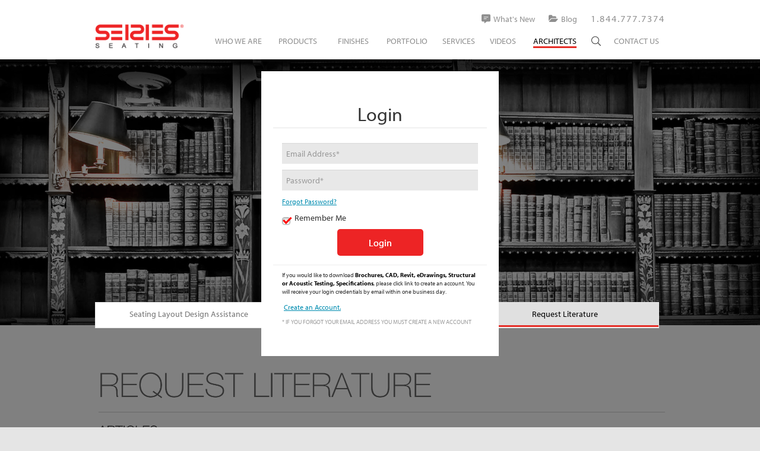

--- FILE ---
content_type: text/html; charset=UTF-8
request_url: https://seriesseating.com/gallery/view/arch.php?q=969
body_size: 16037
content:
                                                                <!DOCTYPE html PUBLIC "-//W3C//DTD XHTML 1.0 Transitional//EN" "http://www.w3.org/TR/xhtml1/DTD/xhtml1-transitional.dtd">

<html xmlns="http://www.w3.org/1999/xhtml"
<link href='http://fonts.googleapis.com/css?family=Lato:300,400,700' rel='stylesheet' type='text/css'>
<!-- saved from url=(0079)/index.php/2014-05-13-14-50-58#sigProId333964b550 -->
<html prefix="og: http://ogp.me/ns#" lang="en"><head><meta http-equiv="Content-Type" content="IE=EmulateIE7">
	  <base href=".">


  <meta name="author" content="Sean ">
  <meta name="description" content="Development site for Series Seating">
  <meta name="generator" content="Joomla! - Open Source Content Management">
  <title>Request Literature</title>
  <link href="/index.php/2014-05-13-14-50-58" rel="canonical">
  <link href="https://d2ryvp51hqzidv.cloudfront.net/templates/seriesseating/favicon.ico" rel="shortcut icon" type="image/vnd.microsoft.icon">
  <link href="/index.php/component/search/?Itemid=119&format=opensearch" rel="search" title="OpenSearchTitle" type="application/opensearchdescription+xml">
  <link rel="stylesheet" href="https://d2ryvp51hqzidv.cloudfront.net/gallery/view/Finishes_files/k2.css" type="text/css">
  <link rel="stylesheet" href="https://d2ryvp51hqzidv.cloudfront.net/gallery/view/Finishes_files/simplebox.css" type="text/css">
  <link rel="stylesheet" href="https://d2ryvp51hqzidv.cloudfront.net/gallery/view/Finishes_files/template17.css" type="text/css" media="screen">
  <link rel="stylesheet" href="https://d2ryvp51hqzidv.cloudfront.net/gallery/view/Finishes_files/print.css" type="text/css" media="print">
<link href="https://maxcdn.bootstrapcdn.com/bootstrap/3.3.7/css/bootstrap.min.css" rel="stylesheet" integrity="sha384-BVYiiSIFeK1dGmJRAkycuHAHRg32OmUcww7on3RYdg4Va+PmSTsz/K68vbdEjh4u" crossorigin="anonymous">
      <link rel="stylesheet" href="https://d2ryvp51hqzidv.cloudfront.net/gallery/view/Finishes_files/custom17.css" type="text/css">
  <link rel="stylesheet" href="https://d2ryvp51hqzidv.cloudfront.net/templates/seriesseating/css/custom.css" type="text/css">

  <link rel="stylesheet" href="https://d2ryvp51hqzidv.cloudfront.net/templates/seriesseating/css/brochure.css" type="text/css">
  <link rel="stylesheet" href="https://d2ryvp51hqzidv.cloudfront.net/templates/seriesseating/css/MyFontsWebfontsKit.css" type="text/css">
	
<script src="https://use.fortawesome.com/2eb5358b.js"></script>
    <link rel="stylesheet" href="https://d2ryvp51hqzidv.cloudfront.net/gallery/view/Finishes_files/gray.css" type="text/css">
<script src="https://cdnjs.cloudflare.com/ajax/libs/jquery/2.2.4/jquery.js" integrity="sha256-iT6Q9iMJYuQiMWNd9lDyBUStIq/8PuOW33aOqmvFpqI=" crossorigin="anonymous"></script>
  <script src="//maxcdn.bootstrapcdn.com/bootstrap/3.3.5/js/bootstrap.min.js"></script>
        <link rel="stylesheet" href="https://d2ryvp51hqzidv.cloudfront.net/gallery/view/Finishes_files/colorbox.css">
        <link rel="stylesheet" href="https://d2ryvp51hqzidv.cloudfront.net/gallery/view/Finishes_files/pdf17.css" type="text/css">
        <script src="./Finishes_files/jquery.colorbox-min.js"></script>
<meta http-equiv="Content-Type" content="text/html; charset=utf-8" />
 <script src="Finishes_files/formValidation.js"></script>
<script src="Finishes_files/formValidation.popular.js"></script>
 <script src="Finishes_files/framework/bootstrap.js"></script>
  <script src="Finishes_files/reCaptcha2.min.js"></script>
<link rel="stylesheet" href="https://cdn.jsdelivr.net/sweetalert2/6.1.1/sweetalert2.min.css"/>
<script src="https://cdn.jsdelivr.net/sweetalert2/6.1.1/sweetalert2.min.js" type="text/javascript"></script>
<meta name="viewport" content="width=device-width, initial-scale=1.0, maximum-scale=1.0, user-scalable=no" />

<style>
	@media(min-width:1000px) {
	.modal-open .modal {
		overflow-y:hidden;
	}
	}	
	#arch-login-modal .close  {display:none;}
	.swal2-container {    z-index: 9993 !important;}
	.pdf6 {}
.top2 {    padding-top: 100px !important;
    position: relative;}
	@media (max-width:1024px) {.top2 {padding-top:50px !important;}}
    #placeholder-background-ctn {
    width: 100%;
    height: auto;
   
}
	
	#placeholder-background-ctn img {width:100%;}
    .top-padding {margin:0 !important;}
	
	@media (max-width:1024px) {
	
	}
	@media (max-width:768px) {
		.brochure_request .form-group {
    width: 48% !important;
    margin: 1%;
    float: left;
}
	}
	@media (max-width:700px) {
		
.brochure_request .form-group {
    width: 96% !important; 
    margin: 2%;
  float: none;
}}
	@media(min-width:1000px) {
		#downloads {
        z-index: 9991;
    max-width: 600px;
		width:100%;
    left: 50%;
    margin-left: -300px;
    padding-right: 0px !important;}
		#arch-login-modal {    
        z-index: 9991;
    max-width: 400px;
			width:100%;
    left: 50%;
    margin-left: -200px;
    padding-right: 0px !important;height:600px;overflow:hidden;}
	@media (max-width:400px) {#arch-login-modal {left:0;margin-left:0;}}
	.pdf-holder img {
		color:#666 !important;
	}
	}
	p.pdf-title {
    line-height: normal;
    margin: 5px 0px;
	margin-bottom:10px;
}	
    </style>





<!-- Google Tag Manager -->
<script>(function(w,d,s,l,i){w[l]=w[l]||[];w[l].push({'gtm.start':
new Date().getTime(),event:'gtm.js'});var f=d.getElementsByTagName(s)[0],
j=d.createElement(s),dl=l!='dataLayer'?'&l='+l:'';j.async=true;j.src=
'https://www.googletagmanager.com/gtm.js?id='+i+dl;f.parentNode.insertBefore(j,f);
})(window,document,'script','dataLayer','GTM-58QF8B');</script>
<!-- End Google Tag Manager -->
<script src="//seriesworship.com/gallery/view/Finishes_files/intl-telephone/js/intlTelInput.min.js"></script>
	<script src="//seriesworship.com/gallery/view/Finishes_files/intl-telephone/js/utils.js"></script>
<script src="https://use.typekit.net/aso3wzh.js"></script>
<script>try{Typekit.load({ async: true });}catch(e){}</script>
 <link rel="stylesheet" href="https://cdn.jsdelivr.net/sweetalert2/6.1.1/sweetalert2.min.css"/>
  <link rel="stylesheet" href="https://d2ryvp51hqzidv.cloudfront.net/templates/seriesseating/css/brochure.css" type="text/css">
<link href="https://d2ryvp51hqzidv.cloudfront.net/templates/seriesseating/css/corp-styles.css?version=1.12" rel="stylesheet">
</head>
<body class="pdf6">



<style>
	@media(min-width:1000px) {
	.parent>a {
		height:auto;
	}
	.parent:hover>a {
    height: 35px;
	}
	.parent:hover {
    height: 45px;
}
	.products-list-nav {
		width:100px;
	}
	.fabrics-list {
		width:85px;
	}
	.dropdown:hover .finish {
		color:black;
	}
	}	
	#float-header .full-hold li {
    width: 90% !important;
}
	@media(max-width:999px) {
		#product-menu .open>a {
			height:43px !important;
		}
	}
		@media(min-width:1000px) {
	.parent>a {
		height:auto;
	}
	.parent:hover>a {
    height: 35px;
	}
	.parent:hover {
    height: 45px;
}
	.products-list-nav {
		width:100px;
	}
	.fabrics-list {
		width:85px;
	}
	.dropdown:hover .finish {
		color:black;
	}
	}	
	#float-header .full-hold li {
    width: 90% !important;
}
	@media(max-width:999px) {
		#product-menu .open>a {
			height:43px !important;
		}
	}
	@media(min-width:1000px) {
		#float-header .architects-menu-dropdown {
			min-width:260px !important;
		}
	.architects-list-nav {
		width:105px;
	}
		
		#float-header .dropdown-menu li a {
		
		}	
	}
	.arch-name {
		cursor: default;
	}
	 /* Added Code for Full Screen Menu */
	@media(max-width:999px) {
	#navbar.collapse.in {
    height: 100vh !important;
	width:100% !important;
	margin:0 !important;
	padding:0;
	margin-top:4.5px !important;
	}
		.finish {
		float:none;	
		}
	.body-fixed {

	position:fixed !important;	
	}
	.body-fixed .navbar-header {
		
	}
	.logged-in-mobile {
	display: block;
    position: fixed;
    width: 100%;
    left: 0;
    background: white;
    height: auto;
	bottom:0;
	border-top: solid .10px #EEE;
    padding-top: 10px;	
	}
	.user-desktop {
		display:none;	
		}
		.navbar-collapse {
			
		width:100% !important;	
		margin:0 !important;
		padding:0;
		margin-top:4.5px !important;
		height: 100vh;
			border:solid 0px transparent;
		}
		.logged-in-mobile a {
		color:#777;
		    text-shadow: 0 1px 0 rgba(255, 255, 255, 0.25);	
			    line-height: 20px;
			    position: relative;
    display: block;
    padding: 10px 15px;
		    font-size: 1em;
    height: 33px;	
			
		}
		.body-fixed .navbar .container {
		height:100%;	
		}
		.body-fixed .navbar.navbar-top {
			height:100vh;
		}
		.navbar-nav {
		    margin: 5% 10%;	
		}
		.dropdown-menu li {
			height:auto;
		}
		.logged-in-mobile li {
		height:auto;
		display:block;
		width: 80%;
   		 left: 10%;
    	position: relative;
		}
		.logged-in-mobile .fa {
			margin-left:-20px;
		}
		.navbar-default .navbar-nav li a {
		height:auto;	
		}
	}
	@media(min-width:1000px) {
		#float-header .architects-menu-dropdown {
		min-width:260px !important;	
		}
		.logged-in-mobile {
		display:none;	
		}
		.user-desktop {
		display:block;	
		}
		ul.nav {
			padding-bottom:0px !important;
		}
		.architects-list-nav {
		width:110px;
		}
		.user-options a {
			    color: #008cb0 !important;
    text-decoration: underline;
    font-size: 12px !important;
    text-transform: none !important;
    padding: 0 !important;
    margin: 0 !important;
		}
		li.user-options {
    border-bottom: solid 0px transparent !important;
}
	li.user-options a {
    display: inline !IMPORTANT;
    text-decoration: underline !important;
}
	}
	span.underline-form {
    width: 90%;
    margin: 0 5%;
    height: 1px;
    background-color: #e5e5e5;
    display: block;
    position: absolute;
    top: 35px;
}
    @media(min-width:768px) {

        .phone2 .blog-link, .phone2 .whats-new-link {
            margin-right:20px;
            font-size: 14px !important;
        }

    }
    .phone2 .blog-link:hover, .phone2 .whats-new-link:hover {
        color:black !important;
    }

    .blog-link:hover::before, .whats-new-link:hover::before {
        color:#e52d27 !important;
    }
    @media(min-width:1000px) {
        .blog-ctn {
            display: none !important;
        }
    }
    @media(max-width:999px) {
        .phone2 .blog-link, .phone2 .whats-new-link {
            display:none;
        }
        .blog-ctn {
            display: block;
        }
    }
</style>	
<!-- Google Tag Manager (noscript) -->
<noscript><iframe src="https://www.googletagmanager.com/ns.html?id=GTM-58QF8B"
height="0" width="0" style="display:none;visibility:hidden"></iframe></noscript>
<!-- End Google Tag Manager (noscript) -->
<script>
jQuery(document).ready(function(){
    $(".button").click(function(){
        $(".navbar").toggle(1000);
    });
});
</script>


<div id="float-header"><div id="logo"><a href="/index.php"><img src="https://d2ryvp51hqzidv.cloudfront.net/templates/seriesseating/images/series_logo_new.png"></a></div>

<div class="container-desk container">
<div class="row top-menu-new">
<div class="col-md-12 phone2">
    <a class="whats-new-link" href="/gallery/whats-new/view">What's New</a>
    <a class="blog-link" href="/blog">Blog</a>
    <a class="series-phone-link" href="tel:18447777374">1.844.777.7374</a></div>
</div>



</div>
<div class="row">
  
  
<nav class="navbar navbar-default navbar-top" role="navigation">
      <div class="container">
        <div class="navbar-header">
          <button type="button" class="navbar-toggle collapsed" data-toggle="collapse" data-target="#navbar" aria-expanded="false" aria-controls="navbar">
            <span class="sr-only">Toggle navigation</span>
     <span class="icon-bar top-bar"></span>
  <span class="icon-bar middle-bar"></span>
  <span class="icon-bar bottom-bar"></span>
          </button>
    
        </div>
       <div id="navbar" class="collapse navbar-collapse">
					<div class="moduletable">

			<!-- Opening of Primary Menu Container -->
			<ul class="nav menunav navbar-nav">
            <li class="phone3"><a href="tel:18447777374">1.844.777.7374</a></li>
            <li class="item-116"><a href="/who-we-are">Who We Are</a></li>
			<li class="products-list-nav deeper parent dropdown"><a href="/gallery/products/" role="button" data-target="#" class="navlink main-menu-link" data-toggle="dropdown" aria-haspopup="true" aria-expanded="false" id="dLabel3"><span class="finish">Products</span></a><ul class="dropdown-menu sub-menu" aria-labelledby="dLabel3">
				<div class="hold-1">
				<div class="menu-col">
				<li class="market-list no-market all-products"><a href="/gallery/products/"><span>View All Products</span></a>
				<li class="market-list market-performing-arts"><a href="/gallery/products/performing-arts"><span>Performing Arts</span></a>
				</li>
				<li class="market-list market-worship"><a href="/gallery/products/worship"><span>Worship</span></a>
				</li>
				<li class="market-list market-cinemas"><a href="/gallery/products/cinemas"><span>Cinemas</span></a>
				</li>
				<li class="market-list market-education"><a href="/gallery/products/education"><span>Education</span></a>
				</li>
				
				</li>
				</div>
				<div class="menu-col">
				<li class="market-list market-sports"><a href="/gallery/products/sports"><span>Sports</span></a>
				</li>
				<li class="market-list market-waiting-areas"><a href="/gallery/products/waiting-areas"><span>Waiting Areas</span></a>
				</li>
				<li class="market-list market-restaurants"><a
                            href="/gallery/products/restaurants"><span>Healthcare</span></a>
				</li>
				<li class="market-list market-food-courts"><a
                            href="/gallery/products/food-courts"><span>Hospitality</span></a>
				</li>
                    <li class="market-list market-audio-visuals"><a
                                href="https://xeriex.com/" target="_blank"><span>Audio Visuals</span></a>
                    </li>
				</div>
	
				

				</div>
				</ul></li>

<li class="deeper parent dropdown fabrics-list">
    <a href="/gallery/landing/finishes" id="dLabel" role="button" data-target="#" class="navlink" data-toggle="dropdown" aria-haspopup="true" aria-expanded="false">
        <span class="finish">Finishes</span> </a>
    <ul class="dropdown-menu sub-menu" aria-labelledby="dLabel">
        <div class="hold-1"><div class="menu-col">
                <li class="item-187">
                    <a class="fabrics-href" href="/gallery/fabrics">
                        <span>Fabrics</span>
                    </a>
                </li>
                <li class="item-188"><a class="coated-fabrics-href" href="/gallery/coated-fabrics"><span>Coated Fabrics</span></a></li>
                <li class="item-250"><a class="leather-href" href="/gallery/leather"><span>Leather</span></a></li></div><div class="menu-col">
                <li class="item-191"><a class="laminates-href" href="/gallery/laminates"><span>Laminates</span></a></li>
                <li class="item-190"><a class="wood-href" href="/gallery/wood"><span>Woods</span></a></li>
            </div></div></ul></li><li class="item-120"><a href="/gallery/view/portfolio.php?id=236"><span>Portfolio</span></a></li><li class="item-121"><a href="/budgeting">Services</a></li><li class="item-213"><a href="/gallery/videos/"><span>Videos</span></a></li>
		   
		  <li class="deeper parent dropdown architects-list-nav"><a href="/architects" role="button" data-target="#" class="navlink main-menu-link" data-toggle="dropdown" aria-haspopup="true" aria-expanded="false" id="architects-menu"><span class="finish">Architects</span></a>
				
					
		   		<ul class="dropdown-menu sub-menu architects-menu-dropdown" aria-labelledby="architects-menu">
				<div class="hold-1">
								
				<li class="architect-list user-desktop">
				<a href="#" data-toggle="modal" data-target="#arch-login-modal"><span><i class="fa fa-user" aria-hidden="true"></i> Architect Login
				</span></a>	
				</li>	
				<li class="architect-list">
				<a href="/architects"><span>Seating Layout Design Assistance
				</span></a>	
				</li>
				<li class="architect-list">
				<a href="/custom-product-engineering"><span>Custom Product Engineering
				</span></a>	
				</li>
				
			
				
				<li class="architect-list">
				<a href="/gallery/view/arch.php?q=301"><span>Request Literature
				</span></a>	
				</li>		
			
				
							
			
				</div>	

				</ul>
				
		   		</li>
		   
		   <li id="search-nav" class="search-menu"><button id="search-icon" class="search">	
<i class="fa fa-search-fa-5"></i> <span class="search-text" style="display:none;">Search seriesseating.com</span></button>
		   <li class="item-123"><a href="/contact-us">Contact Us</a></li>
                <li class="blog-ctn">
                    <a class="whats-new-link" href="/gallery/whats-new/dev/review">What's New</a>
                    <a class="blog-link" href="/blog">Blog</a>
                </li>
		   </ul>
		  <!-- Closing of Primary Menu Container -->
		  <div class="search-box" style="display:none;">
		<button id="search-icon-box">	
<i class="fa fa-search-fa-5"></i></button>
		<form action="/gallery/search/" method="GET">	  
		<input type="text" id="st-search-input" name="search" class="st-default-search-input" placeholder="Search seriesseating.com">
		<span class="underline-form"></span>	
		</form>	
		<button id="close-search" class="close-search"><i class="fa fa-close-light"></i></button>
		</div>
	<!--<div class="st-search-container"></div>-->
		  <div class="logged-in-mobile">
			
		  
		   			<li class="architect-list">
				<a href="#" data-toggle="modal" data-target="#arch-login-modal" style="padding-top: 5px;"><span><i class="fa fa-user" aria-hidden="true"></i> Architect Login
				</span></a>	
				</li>
				
		   			</div>	
		</div>

	
        </div><!--/.nav-collapse -->
      </div>
</nav>
	
  </div>
</div>
</div>
<div class="top-padding">

</div>
<script>
$(document).ready(function(){
	if($(window).width() > 999) {
	$('.products-list-nav a').addClass('disabled');
	$('.architects-list-nav a').addClass('disabled');
    $('.fabrics-list a').addClass('disabled');
    } else {

}
});
</script>
<script type="application/javascript">
$(document).ready(function(){
	
	//@TODO - Add Handling for Multiple Collapse Openings... Use Inner Height? iPhone X not showing good handling of dropdown menu
	$('#navbar').one('shown.bs.collapse',function(e) {
	var height = $('.logged-in-mobile').innerHeight();
	$('.logged-in-mobile').css('height', height + 10);	  
	$('.navbar-top ul.nav').css('padding-bottom', height * 3);	  
		   }); 
  $('#navbar').on('show.bs.collapse',function(e) {
	$('body').toggleClass('body-fixed');  
  });
   $('#navbar').on('hide.bs.collapse',function(e) {
	$('body').toggleClass('body-fixed');  
  });
});
</script>
<!--<link href="//dev.seriesworship.com/gallery/search/autocomplete.css" rel="stylesheet" />-->
<script src="https://d2ryvp51hqzidv.cloudfront.net/gallery/search/jquery.swiftype.autocomplete.js"></script>
<script type='text/javascript'>
        $(function() {
			
          var customResultRenderFunction = function(ctx, data) {
            var withSections = [],
              noSections = [];
            $.each(data, function(docType, results) {
              $.each(results, function(idx, result) {
                if (result.sections && result.sections.length > 15) {
                  withSections.push(result);
                } else {
                  noSections.push(result);
                }
              });
            });
            var withSectionsList = $('<ul class="with_sections"></ul>'),
              noSectionsList = $('<ul class="no_sections"></ul>');
            $.each(withSections, function(idx, item) {
              ctx.registerResult($('<li class="result"><p>' + item['title'] + '</p></li>').appendTo(withSectionsList), item);
            });
            $.each(noSections, function(idx, item) {
              ctx.registerResult($('<li class="result"><p>' + item['title'] + '</p></li>').appendTo(noSectionsList), item);
			  return idx<5;	
            });
			  var query = $('#st-search-input').val();
			  ctx.registerResult($('<li class="result"><p><a href="/gallery/search/?search='+query+'">View More Results</a></p></li>').appendTo(noSectionsList));
			 //$('<h3>Suggested Searches</h3>').appendTo(ctx.list); 
            if (withSections.length > 0) {
              withSectionsList.appendTo(ctx.list);
            }
            if (noSections.length > 0) {
              noSectionsList.appendTo(ctx.list);
            }
          };
          $('#st-search-input').swiftype({
            engineKey: '4Ys2RNy2tJ52HV18jK_D',
			documentTypes: ['products','content','portfolio','videos','pdfs','fabrics'],  
            resultRenderFunction: customResultRenderFunction,
            suggestionListType: 'div',
            resultListSelector: '.result',
			 suggestionListClass: 'autocomplete-top',  
            fetchFields: {page: ['url', 'title']},
			  resultLimit: 5
          });
        });
        </script>
<!--<script type="text/javascript">
  (function(w,d,t,u,n,s,e){w['SwiftypeObject']=n;w[n]=w[n]||function(){
  (w[n].q=w[n].q||[]).push(arguments);};s=d.createElement(t);
  e=d.getElementsByTagName(t)[0];s.async=1;s.src=u;e.parentNode.insertBefore(s,e);
  })(window,document,'script','//s.swiftypecdn.com/install/v2/st.js','_st');
  
  _st('install','VePQhaKEWLL1q--qWYq3','2.0.0');
</script>-->
<style>
	@media(min-width:1000px) {
	.autocomplete-top {
	
    background: white;
    border: solid 1px #e5e5e5;
	
    overflow: auto;
    
	}	
	}
	
	@media(max-width:999px) {
		
	.autocomplete-top {	
	width: 90% !important;
    margin: 0px 5% !important;
    position: fixed !important;
    max-height: 65vh !important;
    overflow-y: auto;
    z-index: 999999 !important;
    border: solid 1px #ececec;
	
		}
	}
	.no_sections {
	    list-style-type: none;
    padding: 0px;
	margin:0;	
		float:none;
	}
	.no_sections li {
	    padding: 10px 15px;
    border-bottom: solid 1px #e5e5e5;
		width:100%;
	}
	.no_sections li p {
	    margin: 0px;
		font-size: 14px;
		color:#666;
	}
	.no_sections li.active {
	    background: #e5e5e5;
		
	}
	.no_sections li.active p {
		color:black;
	}
	.search-box {
		position:relative;
	    float: right;
      height: 40px;
    margin-top: 5px;
	width: 80%;	
	    margin-bottom: 10px;	
	}
	.st-default-search-input {
        width: 100%;
    padding: 0px 5%;
    border-left: 0px;
    border-top: 0px;
    border-right: 0px;
    border-radius: 0px;
	border-bottom:0px;	
    height: 44px;
margin-bottom:10px;
	background:none;
	background-image:none;	
	    font-size: 18px;	
	}
	.st-default-search-input::placeholder {
		color:#999;
	}
	.st-default-search-input:focus {
    outline: none;
	}
	#close-search, #search-icon-box {
	width:5%;
	position:absolute;	
	height:auto;
	vertical-align: top;
		height:30px;
		margin-top:3px;
		    padding: 0;
	}
	#close-search {
		top:0;
		right:0;
		text-align: right;
		
	}
	#search-icon-box {
		top:0;
		left:0;
		text-align: left;
	}
	#close-search .fa {
	    font-size: 28px;
		color:#666;
		
	}
	#search-icon-box .fa {
	 font-size: 20px;
		color:#666;	
	}
	div.st-ui-autocomplete div.st-query-present, section.st-ui-slide-autocomplete div.st-query-present {
		border-top:0px;
		border-radius:0px;
	}
	#search-nav {
		padding-top:12px;
		
	}
	#search-nav .fa {
		font-size:16px;
	}
	#search-nav:hover .fa, #search-nav:focus .fa, #search-nav:active .fa {
	color:#e52d27;	
	}
	@media(max-width:999px) {
		.st-default-search-input {
			width:80%;
			padding:0 10%;
		}
		.search-box {
			width:100%;
		}
		#close-search, #search-icon-box {
			width:10%;
			text-align:center;
		}
		div.st-ui-autocomplete div.st-query-present, section.st-ui-slide-autocomplete div.st-query-present {
		box-shadow:0px 0px 0px;
			position:relative;
		}
		#search-nav {
		    padding-top: 8px;
    padding-bottom: 8px;
    padding-left: 8px;	
		}
		#search-nav .fa {
		font-size:14px;
			color:#777;
		}
		#search-nav .search-text {
			display: inline-block !important;
			margin-left:5px;
			color:#777;
		}
		.search {
			width:100%;
			    text-align: left;
		}
	}
</style>
<script>
$('#search-icon').on('click',function(){
$('body').find('.navbar-nav').toggle('slide');
$('body').find('.search-box').toggle('slide');
//On Mobile Search - We should auto show the searchbox instead of allowing animation, on focus the search box rises to top of menu and menu disappears...at this point we can allow for a 200VH area to reveal for search box accessability	
if($(window).width() < 999) {
var searchHeight = $('body').find('.st-autocomplete-results').height();
$('body').find('#navbar').find('.moduletable').css('height',searchHeight+10);
}	
return false;	
});
$('#close-search').on('click',function(){
$('body').find('.search-box').toggle('slide');
$('body').find('.navbar-nav').toggle('slide');
return false;	
});
</script>

<script>
$(document).ready(function(){
jQuery('.architects-list-nav .navlink').addClass('hover');
});
</script>

<!-- main session for home sub cat images-->
<div class="container-fluid top2">
				<div class="moduletable">




<div class="custom">
	<div class="series-big-image">
<figure><img class="img-responsive" src="https://d2ryvp51hqzidv.cloudfront.net/images/archi.png" alt="Library shelf with lights" title="Series Manufacturing - Download Literature" /><div class="one-menu"><figcaption class="text-left">&nbsp;</figcaption></div></figure>
</div></div>

		</div></div>
<section class="main pdf-wrap">
<div class="moduletable center-menu-four arch">


			<div class="center-menu-four center-menu-two2 table-two table-two-top tabbed menuitem">
<div class="items item-181"><a href="/index.php/architects" ><span>Seating Layout Design Assistance</span></a></div><div class="items item-178"><a href="/index.php/custom-product-engineering" >Custom Product Engineering</a></div>
	
<div class="items item-179 current active"><a href="/gallery/view/arch.php" >Request Literature</a></div>	
	</div>

		</div>
<div id="main" class="main">
<div id="system-message-container">
	<div class="item-page container" itemscope="" itemtype="#">
    <!--PlaceHolder Background-->
    <div id="placeholder-background-ctn">
    <img src="https://d2ryvp51hqzidv.cloudfront.net/gallery/view/pdf.background.access.placeholder.png" />
    </div>





   <!--Automatically open up the modal-->
   <script type="text/javascript">

       $(document).ready(function() {

           $("#arch-login-modal").modal({keyboard:false, show:true, backdrop: 'static'});

       })

   </script>


	</div>
</div>
</div>
</section>



<!-- // END Base 1
 ================================================================================== -->






<!-- Footer
 ================================================================================== -->

<style>
	body {padding-bottom:450px;}
	.foot-mob {display:none;}
	@media (max-width:600px) {
		.foot-mob { display:block;}
		.foot-desk {display: none;
		}
	}
					</style>
<footer class="worship-footer">
    <div class="container"><div id="google_translate_element"></div>
  				<div class="moduletable">



<style>
    .fa-twitter-new {
        color: #999;
    }
    .fa-twitter-new:hover {
        color: #337ab7;
    }
	body {padding-bottom:450px;}
	.foot-mob {display:none;}
	@media (max-width:600px) {
		.foot-mob { display:block;}
		.foot-desk {display: none;
		}
	}
					</style>
<div class="custom">

<div class="row footmenu2 top-foot">
<div class="col-md-12 foot-wrap foot-desk">
<ul class="footmenu col-sm-12">
<h2>Home</h2>
<li><a href="/index.php">Why Series</a></li>
<h2>Who We Are</h2>
<li><a href="/who-we-are">Who is Series</a></li>
<li><a href="/inhouse-manufacturing-2">In-house Manufacturing</a></li>
<li><a href="/environmental2">Enviromental</a></li>
<li><a href="/news">Series News</a></li>




</ul><ul class="footmenu col-sm-12" >
<h2>Products</h2>
<li><a href="/gallery/products/"><span>View All Products</span></a></li>
<li><a href="/gallery/products/performing-arts"><span>Performing Arts</span></a>
</li>
<li><a href="/gallery/products/worship"><span>Worship</span></a></li>
				<li><a href="/gallery/products/cinemas"><span>Cinemas</span></a>
				</li>
				<li><a href="/gallery/products/education"><span>Education</span></a>
				</li>

			<li><a href="/gallery/products/sports"><span>Sports</span></a>
				</li>
				<li><a href="/gallery/products/waiting-areas"><span>Waiting Areas</span></a>
				</li>
				<li><a href="/gallery/products/restaurants"><span>Healthcare</span></a>
				</li>
				<li><a href="/gallery/products/food-courts"><span>Hospitality</span></a>
				</li>
<h2>Finishes</h2>
<li><a href="/gallery/fabrics">Fabrics</a></li>
<li><a href="/gallery/coated-fabrics">Coated Fabrics</a></li>
<li><a href="/gallery/leather">Leather</a></li>
<li><a href="/gallery/laminates">Laminate</a></li>
<li><a href="/gallery/wood">Wood</a></li></ul>
	<ul class="footmenu">
<h2>Portfolio</h2>
<li><a href="/gallery/portfolio/performing-arts">Performing Arts</a></li>
<li><a href="/gallery/portfolio/worship">Worship</a></li>
<li><a href="/gallery/portfolio/cinemas">Cinemas</a></li>
<li><a href="/gallery/portfolio/education">Education</a></li>
<li><a href="/gallery/portfolio/sports">Sports</a></li>
<li><a href="/gallery/portfolio/waiting-areas">Waiting Areas</a></li>
<li><a href="/gallery/portfolio/restaurants">Healthcare</a></li>
<li><a href="/gallery/portfolio/food-courts">Hospitality</a></li>
<h2>Video</h2>
<li><a href="/gallery/videos/">Video Gallery</a></li>    </ul>
<ul class="footmenu col-sm-12">
<h2>Services</h2>
  <li><a href="/budgeting">Budgeting</a></li>
<li><a href="/samples">Samples</a></li>
<li><a href="/field-checks">Field Checks</a></li>
<li><a href="/seating-layout-design">Seating Layout Design</a></li>
<li><a href="/project-coordination">Coordination</a></li>
<li><a href="/delivery">Delivery</a></li>
<li><a href="/installation">Installation</a></li>
<li><a href="/maintenance">Owner's Manual</a></li>
<li><a href="/parts">Parts</a></li>
	<li><a href="/upholstery-services">Upholstery</a></li> </ul>
<ul class="footmenu col-sm-12" style="width:15%;">
<h2>Architects</h2>
<li><a href="/architects">Seating Layout Design Assistance</a></li>
<li><a href="/product-design-and-engineering">Product Design & Engineering</a></li>

<li><a href="/gallery/view/arch.php">Download Literature</a></li>
<h2>Contact Us</h2>
<li><a href="/contact-us">Contact Form & Information</a></li>
</ul>
<ul class="fa-ul mob" style="width:25%;float:right;text-align:right;">
        <li><a href="https://www.facebook.com/Seriesseating" target="_blank"><i class="fa fa-facebook-square"></i></a></li>
        <li><a href="https://twitter.com/Seriesseating" target="_blank"><i class="fa fa-twitter-new"></i></a></li>
        <!--<li><a href="https://plus.google.com/+SeriesseatingMiami/posts" target="_blank"><i class="fa fa-google-plus"></i></a></li>-->
        <li><a href="https://www.youtube.com/user/Seriesseating" target="_blank"><i class="fa fa-youtube"></i></a></li>
         <li><a href="https://www.instagram.com/series_seating/" target="_blank"><i class="fa fa-instagram" aria-hidden="true"></i></a></li>
        <li><a href="https://www.linkedin.com/company/series-seating" target="_blank"><i class="fa fa-linkedin"></i></a></li>
 </ul>
</div>


<div class="col-md-12 foot-wrap foot-mob">
<ul class="footmenu col-sm-12 col-xs-12">
<h2>Home</h2>
<li><a href="/index.php">Why Series</a></li>
<h2>Who We Are</h2>
<li><a href="/who-we-are">Who is Series</a></li>
<li><a href="/inhouse-manufacturing-2">In-house Manufacturing</a></li>
<li><a href="/environmental2">Enviromental</a></li>
<li><a href="/news">Series News</a></li>


<h2>Products</h2>
<li><a href="/gallery/products/"><span>View All Products</span></a></li>
<li><a href="/gallery/products/performing-arts"><span>Performing Arts</span></a>
</li>
<li><a href="/gallery/products/worship"><span>Worship</span></a></li>
				<li><a href="/gallery/products/cinemas"><span>Cinemas</span></a>
				</li>
				<li><a href="/gallery/products/education"><span>Education</span></a>
				</li>

			<li><a href="/gallery/products/sports"><span>Sports</span></a>
				</li>
				<li><a href="/gallery/products/waiting-areas"><span>Waiting Areas</span></a>
				</li>
				<li><a href="/gallery/products/restaurants"><span>Healthcare</span></a>
				</li>
				<li><a href="/gallery/products/food-courts"><span>Hospitality</span></a>
				</li>


<h2>Portfolio</h2>
<li><a href="/gallery/portfolio/performing-arts">Performing Arts</a></li>
<li><a href="/gallery/portfolio/worship">Worship</a></li>
<li><a href="/gallery/portfolio/cinemas">Cinemas</a></li>
<li><a href="/gallery/portfolio/education">Education</a></li>
<li><a href="/gallery/portfolio/sports">Sports</a></li>
<li><a href="/gallery/portfolio/waiting-areas">Waiting Areas</a></li>
<li><a href="/gallery/portfolio/restaurants">Healthcare</a></li>
<li><a href="/gallery/portfolio/food-courts">Hospitality</a></li>
<h2>Videos</h2>
<li><a href="/gallery/videos/">Video Gallery</a></li>


   </ul>
<ul class="footmenu col-sm-12 col-xs-12">

<h2>Finishes</h2>
<li><a href="/gallery/fabrics">Fabrics</a></li>
<li><a href="/gallery/coated-fabrics">Coated Fabrics</a></li>
<li><a href="/gallery/leather">Leather</a></li>
<li><a href="/gallery/laminates">Laminate</a></li>
<li><a href="/gallery/wood">Wood</a></li>
<h2>Services</h2>
  <li><a href="/budgeting">Budgeting</a></li>
<li><a href="/samples">Samples</a></li>
<li><a href="/field-checks">Field Checks</a></li>
<li><a href="/seating-layout-design">Seating Layout Design</a></li>
<li><a href="/project-coordination">Coordination</a></li>
<li><a href="/delivery">Delivery</a></li>
<li><a href="/installation">Installation</a></li>
<li><a href="/maintenance">Owner's Manual</a></li>
<li><a href="/parts">Parts</a></li>
    <li><a href="/upholstery-services">Upholstery</a></li>
<h2>Architects</h2>
<li><a href="/architects">Seating Layout Design Assistance</a></li>
<li><a href="/product-design-and-engineering">Product Design & Engineering</a></li>

<li><a href="/gallery/view/arch.php">Request Literature</a></li>
<h2>Contact Us</h2>
<li><a href="/contact-us">Contact Form & Information</a></li>
</ul>
<ul class="fa-ul mob" style="width:25%;float:right;text-align:right;">
        <li><a href="https://www.facebook.com/Seriesseating" target="_blank"><i class="fa fa-facebook-square"></i></a></li>
        <li><a href="https://twitter.com/Seriesseating" target="_blank"><i class="fa fa-twitter-new"></i></a></li>
        <!--<li><a href="https://plus.google.com/+SeriesseatingMiami/posts" target="_blank"><i class="fa fa-google-plus"></i></a></li>-->
        <li><a href="https://www.youtube.com/user/Seriesseating" target="_blank"><i class="fa fa-youtube"></i></a></li>
         <li><a href="https://www.instagram.com/series_seating/" target="_blank"><i class="fa fa-instagram" aria-hidden="true"></i></a></li>
        <li><a href="https://www.linkedin.com/company/series-seating" target="_blank"><i class="fa fa-linkedin"></i></a></li>
 </ul>
</div>

</div>
    <style>
        .footer-nav .dropup {
            width: auto !important;
        }
        .dropup:hover .fa-file-contract {
            color: #E52D27;
        }
        @media(min-width:1px){
            .footer-nav .dropup {
                margin-right:9px;
                padding-left:10px;
                padding-right:10px;
            }
            #contracts-dropup.open .dropdown-menu {
                min-width:400px !important;
                max-width:100vw;
            }
            .footer-nav .dropdown-menu li {
                list-style-type:none;
            }
            #contracts-dropup .row a {
                text-align:left;
            }
            #contracts-dropup .row ul {
                padding:0;
            }
        }
        @media(max-width:999px){
            #contracts-dropup h4 {
                margin-top: 15px;
            }
        }
        @media(min-width:1000px){
            #contracts-dropup:hover .dropdown-menu {
                min-width:400px !important;
                padding-top: 15px;
                padding-bottom: 15px;
            }
        }
        #contracts-dropup h4 {
            color:#8f8f8f;
        }
        #contracts-dropup .dropdown-menu a {
            border-bottom: solid 1px #8f8f8f;
        }
        #contracts-dropup .dropdown-menu a:hover {
            border-bottom: solid 1px #E52D27;
        }
        #contracts-dropup .dropdown-menu .row li {
            margin-top:5px;
            margin-bottom:5px;
        }
    </style>
<div class="row footmenu2 footmenu3" style="font-size:12px !important;margin-top:15px;border-top: 1px solid #dddddd;
text-align:center;"><div class="col-md-12"><div class="foot-nav-contain"><p class="mob" style="margin-top:8px;
font-size:12px !important;float:left;">Copyright © 1982 - 2025                SERIES Seating LLC. All Rights Reserved. </p><div class="footer-nav"> 		<div class="moduletable">
                    <div id="contracts-dropup" class="dropup">
                        <a data-toggle=dropdown aria-haspopup=true aria-expanded=false id=contracts class=dropup-open href=#>
                            <i class="fa fa-file-contract"></i> Contracts
                        </a>
                        <ul class="dropdown-menu" aria-labelledby=contracts>
                            <div class="row">
                                <div class="col-md-6">
                                    <h4>State Contracts</h4>
                                    <ul>
                                        <li><a href="/pdf/alabama.pdf" target="_blank">State of Alabama</a></li>
                                        <li><a href="/pdf/pennsylvania.pdf" target="_blank">Commonwealth of Pennsylvania</a></li>
                                        <li><a href="/pdf/south-carolina.pdf" target="_blank">State of South Carolina</a></li>
                                        <!--<li><a href="/pdf/georgia.pdf" target="_blank">State of Georgia</a></li>-->
                                        <li><a href="https://seriesseating.com/gallery/georgia">State of Georgia</a></li>
                                    </ul>
                                </div>
                                <div class="col-md-6">
                                    <h4>Cooperative Contracts</h4>
                                    <ul>
                                        <li><a href="/pdf/ncpa.pdf" target="_blank">NCPA (National Cooperative Purchasing Alliance)</a></li>
                                    </ul>

                                </div>
                            </div>
                        </ul>
                    </div>
    			<div class="dropup">
                                            <a data-toggle="dropdown" aria-haspopup="true" aria-expanded="false" id="dLabel" class="dropup-open" href="#">  <i class="fa fa-user" aria-hidden="true"></i> SERIES User</a>
                        <ul class="dropdown-menu" aria-labelledby="dLabel">
                            <li><a class="form2" style="margin-left: 5%;" data-toggle="modal" data-target="#login-modal" data-whatever="SeriesUser">Login</a></li>
                        </ul>
                    
                </div>
		</div>

                | <a class="sitemap-link footer-link-btm" href="/index.php/sitemap" style="margin-right: 10px;margin-left: 10px;
">Site Map</a>
                <!--| <a class="patents-link footer-link-btm" href="/patents" style="margin-right: 10px;margin-left: 10px;">Patents</a>-->
                <p></p></div></div></div></div>

		</div>


    </div>
  </div></footer>
<script>

  (function(i,s,o,g,r,a,m){i['GoogleAnalyticsObject']=r;i[r]=i[r]||function(){

  (i[r].q=i[r].q||[]).push(arguments)},i[r].l=1*new Date();a=s.createElement(o),

  m=s.getElementsByTagName(o)[0];a.async=1;a.src=g;m.parentNode.insertBefore(a,m)

  })(window,document,'script','//www.google-analytics.com/analytics.js','ga');



  ga('create', 'UA-46134912-1', 'seriesseating.com');

  ga('send', 'pageview');



</script>

<style>.login-links a {cursor: pointer;}</style>

<style>
	@media(min-width:768px) {
		.modal-footer .fa {
			display:none;
		}
		.modal-footer {
			border-top:solid 0px white;
		}
	}	
@media(max-width:767px) {
	#login-modal, #forgot-password-modal, #change-password-modal {
	height: 100vh;
    overflow: hidden;
	}
	#login-modal .modal-dialog, #forgot-password-modal .modal-dialog, #change-password-modal .modal-dialog  {
    margin: 0;
    position: absolute;
    height: 100%;
    width: 100%;
    max-width: 100%;
	top: 61px;	
	    background: white;	
}
		#login-modal .modal-header,  #forgot-password-modal .modal-header, #change-password-modal .modal-header {
		    height: 40px;
    background: white;
		    z-index: 99999999999;
    position: absolute;
    width: 100%;	
		}
	#login-modal .modal-body, #forgot-password-modal .modal-body, #change-password-modal .modal-body {
    top: 40px;
    bottom: 100px;
    position: absolute;
    width: 100%;
		background:white;
}
		#login-modal .modal-footer, #forgot-password-modal .modal-footer, #change-password-modal .modal-footer {
		    height: 100px;width:100%;
    bottom: 0;
    position: absolute;
    background: white;
			border:none;
			border-top:0px solid white;
		}
</style>

<div class="modal fade" tabindex="-1" role="dialog" id="login-modal">
    <div class="modal-dialog modal-sm" role="document">
        <div class="modal-content">
            <div class="modal-header">
                <button type="button" class="close" data-dismiss="modal" aria-label="Close"></button>

            </div>
            <div class="modal-body">
                <div class="brochure_request">
                    <div class="user-login">
                        <form class="form-horizontal" method="POST" id="user-login-form" action="/gallery/view/api/oauthseries.php">
                            <input type="hidden" name="user-type" value="2" />
                            <legend id="modal-title">Series User Login</legend>
                            <div style="width:100%;margin:auto;">
                                <div class="col-md-12">
                                    <input name="email" type="text" placeholder="Email Address*" class="form-control
                                    input-md series-email">
                                </div>
                                <div class="col-md-12 pwd">
                                    <input name="password" type="password" placeholder="Password*"
                                           class="form-control input-md series-pwd">
                                </div>
                            </div>
                            <div class="row">
                                <!-- Button -->
                                <div class="col-md-2"></div>
                                <div class="submit-modal col-md-8 col-xs-12 login-sub">
                                    <input class="modalsubmit" type="submit" value="Login" name="form[submit]"
                                           class="rsform-submit-button series-submit">
                                </div>
                                <div class="col-md-2"></div>
								<div class="col-md-12" style="text-align: center;margin: 20px 0px 0px 0px;"><small><a class="disabled" data-dismiss="modal" data-toggle="modal" data-target="#forgot-password-modal" style="font-size: 14px;"><span style="color:#008cb0;text-decoration: underline;">Forgot Password?</span></a></small></div>
                            </div>
                        </form>
                    </div>
                </div>
            </div>
			<div class="modal-footer"></div>
            <!-- /.modal-body -->
        </div>
        <!-- /.modal-content -->
    </div>
    <!-- /.modal-dialog -->
</div>
<!-- /.modal -->

<div class="modal fade" tabindex="-1" role="dialog" id="change-password-modal" data-backdrop="static" data-keyboard="false">
    <div class="modal-dialog modal-sm" role="document">
        <div class="modal-content">
            <div class="modal-header">

                

            </div>
            <div class="modal-body">
                <div class="brochure_request">
                    <div class="user-login">
                        <form class="form-horizontal" method="POST" id="change-password-form" action="/gallery/view/api/changepassword.php">
                            <input type="hidden" name="user-type" value="2" />
                            <legend id="modal-title">Change Your Password</legend>
                            <br/>
                            <div style="width:100%;margin:auto;">
                                <div class="col-md-12">
                                    <input id="current-password-inpt" name="current-password" type="password" placeholder="Current Password" class="form-control input-md" autocomplete="off">
                                </div>
                                <div class="col-md-12">
                                    <input id="new-password-inpt" name="new-password" type="password" placeholder="New Password" class="form-control input-md" autocomplete="off">
                                </div>
                                <div class="col-md-12">
                                    <input id="confirm-password-inpt" name="confirm-password" type="password" placeholder="Confirm Password" class="form-control input-md" autocomplete="off">
                                </div>
                                <br/>
                            </div><br/>
                            <div class="row">
                                <!-- Button -->
                                <div class="col-md-2"></div>
                                <div class="submit-modal col-md-8 col-xs-12 login-sub">
                                    <input class="modalsubmit" type="submit" value="Submit" name="form[submit]" id="submit" class="rsform-submit-button">
                                </div>
                                <div class="col-md-2"></div>
                            </div>
                        </form>
                    </div>
                </div>
            </div><div class="modal-footer"></div>
            <!-- /.modal-body -->
        </div>
        <!-- /.modal-content -->
    </div>
    <!-- /.modal-dialog -->
</div>
<style>
	#arch-login-modal .row {
		width:100%;
	}
	.forgot-pwd {
		cursor: pointer;
	}
	.forgot-pwd:hover {
		color:#E52D27;
	}
	.request-link:hover {
		color:#E52D27;
	}
	.modal-dialog {
		background:white;
	}
	@media(max-width:767px) {
		.modal-content {
			position:static;
		}
		.pdf-wrap .center-menu-four {
			z-index:999;
		}
	#arch-login-modal {
	height: 100vh;
    overflow: hidden;
	}
	#arch-login-modal .modal-dialog {
    margin: 0;
    position: absolute;
    height: 100%;
    width: 100%;
    max-width: 100%;
	top: 61px;	
		background:white;
}
		#arch-login-modal .modal-header {
		    height: 40px;
    background: white;	
		}
		#arch-login-modal .modal-body {
		    top: 65px;
    bottom: 40px;
    position: absolute;
    width: 100%;
    overflow-y: auto;	
		}
		#arch-login-modal .modal-footer {
		    height: 40px;
    bottom: 0;
    position: absolute;
    background: white;
		}
		.login-sub {
			float:none;
		}
		#arch-login-modal .row {
			width:100%;
		}
		.login-sub {
			margin-top:25px;
			margin-bottom:20px;
		}
		}
	@media(max-width:375px) {
		.message-login {
			font-size:8px !important;
		}
		
	}
	@media(max-width:321px) {
			#arch-login-modal .modal-body {
		    top: 40px;
		}
		.remember {
			display:none;
		}
		#arch-login-modal .modal-body {
			padding-top:0px !important;
			padding-bottom:0px !important;
		}
		.message-login {
			font-size:8px !important;
		}
		.login-sub {
			margin-top:10px;
			margin-bottom:5px;
		}
	}
</style>
<div class="modal fade" tabindex="-1" role="dialog" id="arch-login-modal" data-backdrop="static" data-keyboard="false">
    <div class="modal-dialog modal-sm" role="document">
        <div class="modal-content">
            <div class="modal-header">
                <button type="button" class="close" data-dismiss="modal" aria-label="Close"></button>

            </div>
            <div class="modal-body">
                <div class="brochure_request">
                    <div class="user-login">
                        <form class="form-horizontal" method="POST" id="architect-login-form" action="/gallery/view/api/oauth.php">
                            <legend id="modal-title">Login</legend>
                            <div style="width:100%;margin:auto;">
                                <div class="col-md-12">
                                    <input type="hidden" name="user-type" value="3" />
                                    <input name="email" type="text" placeholder="Email Address*" class="form-control
                                    input-md series-email" required>
                                </div>
                                <div class="col-md-12 pwd">
                                    <input name="password" type="password" placeholder="Password*"
                                           class="form-control input-md series-pwd" required>
									
                                </div>
								<div class="col-md-12"><small><a class="disabled" data-dismiss="modal" data-toggle="modal" data-target="#forgot-password-modal"><span style="color:#008cb0;text-decoration: underline;">Forgot Password?</span></a></small></div>
								<div class="col-md-12"><div class="remember" style="margin-left: -5px;">
                                    <input id="remember" type="checkbox" name="remember" checked><label for="remember">Remember Me</label>
                                </div></div>
                                 
                            </div>
                            <div class="row">
                                <!-- Button -->
                                <div class="col-md-2"></div>
                                <div class="submit-modal col-md-8 col-xs-12 login-sub">
                                    <input class="modalsubmit" type="submit" value="Login" name="form[submit]"
                                           class="rsform-submit-button series-submit">

                                </div>
                                <div class="col-md-2"></div>
                            </div>
                            
                          
                        </form>
						
                    </div>
						<div class="row" style="margin-top:15px;margin-bottom:10px;"> 
				<hr style="margin-bottom:10px;margin-top:0px;" />
			  <div class="col-md-12" style="text-align:left;font-size:10px;">
				 If you would like to download <strong>Brochures, CAD, Revit, eDrawings, Structural or Acoustic Testing, Specifications</strong>, please click link to create an account. You will receive your login credentials by email within one business day.
                                    </div>
				
				  </div>
          <div class="row" style="margin-top:10px;margin-bottom:10px;">
			 
			  <div class="col-md-12 login-links" style="text-align:left;padding-left:5%;"><a class="disabled" data-dismiss="modal" data-toggle="modal" data-target="#downloads" ><span style="font-size:11.9px;"> Create an Account.</span></a>
			  </div>
			  
			     </div>
                           <div class="row" style="margin-top:10px;margin-bottom:10px;">  
							   
						 <div class="col-md-12 login-links" style="text-align:left;padding-bottom:20px;">	<span class="message-login" style="font-size:10px;">* If you forgot your email address you must create a new account</span></div>
							  
			  </div>   
                </div>
            </div>
            <!-- /.modal-body -->
			  <div class="modal-footer" style="margin-top:0px;padding-top:0px;border:none;">
		
                         
      </div>
        </div>
        <!-- /.modal-content -->
    </div>
    <!-- /.modal-dialog -->
</div>
<!-- /.modal -->

<div class="modal fade" tabindex="-1" role="dialog" id="forgot-password-modal">
    <div class="modal-dialog modal-sm" role="document">
        <div class="modal-content">
            <div class="modal-header">
                <button type="button" class="close" data-dismiss="modal" aria-label="Close"></button>

            </div>
            <div class="modal-body">
                <div class="brochure_request">
                    <div class="user-login">
                        <form class="form-horizontal" method="POST" id="forgot-password-form" action="/gallery/view/api/forgotpassword.php">
                            <input type="hidden" name="user-type" value="2" />
                            <legend id="modal-title">Forgot Password?</legend>
                            <div style="width:100%;margin:auto;">
                                <div class="col-md-12">
                                    <p style="text-align:center;width:100%;margin-bottom:10px;">Please enter your email address below:</p>
                                    <input data-container="body" data-toggle="popover" data-placement="top"
                                           data-html="true" data-content="Email address not found. Please create an
                                           account or contact support at <span class='blue-alert'>info@seriesseating.com</span> or <span class='blue-alert'>1.800.729.1190</span>."
                                           name="email" type="text" placeholder="Email Address*" class="form-control
                                           input-md forgot-password-email-inpt series-email" autocomplete="off">
                                </div>
                            </div>
                            <div class="row">
                                <!-- Button -->
                                <div class="col-md-2"></div>
                                <div class="submit-modal col-md-8 col-xs-12 login-sub">
                                    <input class="modalsubmit" type="submit" value="Submit" name="form[submit]"
                                           class="rsform-submit-button series-submit">
                                </div>
                                <div class="col-md-2"></div>
                            </div>
                        </form>
                    </div>
                </div>
            </div>
			<div class="modal-footer"></div>
            <!-- /.modal-body -->
        </div>
        <!-- /.modal-content -->
    </div>
    <!-- /.modal-dialog -->
</div>


<style>
@media(max-width:767px) {
	#downloads {
	height: 100vh;
    overflow: hidden;
	}
	#downloads .modal-dialog {
    margin: 0;
    position: absolute;
    height: 100%;
    width: 100%;
    max-width: 100%;
	top: 61px;	
}
		#downloads .modal-header {
		    height: 40px;
    background: white;	
		}
	#downloads .modal-body {
    top: 40px;
    bottom: 100px;
    position: absolute;
    width: 100%;
    overflow-y: auto;
}
		#downloads .modal-footer {
		    height: 100px;width:100%;
    bottom: 0;
    position: absolute;
    background: white;
		}
	#downloads .fa {
	color: #666;
    font-size: 1.5em;
    margin-top: 15px;	
	}
		
		}
</style>


<div class="modal fade" tabindex="-1" role="dialog" id="downloads">
 <div class="modal-dialog" role="document">
   <div class="modal-content">
     <div class="modal-header">
       <button type="button" class="close" data-dismiss="modal" aria-label="Close"></button>

     </div>
     <div class="modal-body">
<div class="brochure_request">
<div class="brochure-form">
<form id="brochure-request-form" class="form-horizontal" action="/gallery/view/api/request.brochure.php" method="POST" data-toggle="validator">
<fieldset>


<legend id="modal-title">Create an Account</legend>
<div class="col-md-12 col-sm-12 intro">If you would like to download  <span style="font-weight:bold;color:black;">Brochures, CAD, Revit, eDrawings, Structural
or Acoustic Testing, Specifications</span>, please complete the form below. You
will receive your login credentials by email within one business day.</div>





<!-- Text input-->
<div class="form-group">
 <div class="col-md-12">
 <input name="firstname" type="text" placeholder="First name*" class="form-control input-md required-field series-name"
        required>
 </div>
</div>
<!-- Text input-->
<div class="form-group">
 <div class="col-md-12">
 <input name="lastname" type="text" placeholder="Last name*" class="form-control input-md required-field series-name"
        required>
 </div>
</div>

<!-- Text input-->
<div class="form-group">

 <div class="col-md-12">
 <input name="company" type="text" placeholder="Company's Name*" class="form-control input-md series-company" required>
 </div>
</div>
<!-- Text input-->
<div class="form-group">

 <div class="col-md-12">
 <input name="profession" type="text" placeholder="Profession*" class="form-control input-md required-field
 series-profession" required>
 </div>
</div>
    <div class="form-group">

        <div class="col-md-12">
            <input name="userWebsite" type="text" placeholder="Company Website*" class="form-control input-md
            required-field
 series-comp-website" required>
        </div>
    </div>
<!-- Text input-->
<div class="form-group">

 <div class="col-md-12">
 <input name="email" type="text" placeholder="Email Address*" class="form-control input-md required-field series-email"
        required>
 </div>
</div>
    <div class="form-group">
        <div class="col-md-12">
           <select id="market" name="market" placeholder="Select Market of Interest" class="form-control input-md required-field series-market">
                   <option value="" disabled selected>Select Market of Interest*</option>
                   <option value="Performing Arts">Performing Arts</option>
                   <option value="Worship">Worship</option>
                   <option value="Cinemas">Cinemas</option>
                   <option value="Education">Education</option>
                   <option value="Sports">Sports</option>
                   <option value="Waiting Areas">Waiting Areas</option>
                   <option value="Healthcare">Healthcare</option>
                   <option value="Hospitality">Hospitality</option>
           </select>
        </div>
    </div>
<div class="form-group">

 <div class="col-md-12">
<select name="country" id="country" class="form-control crs-country" data-value="shortcode"></select>
 </div>
</div>	

<!-- Text input-->

<!-- Text input-->
<div class="form-group">

 <div class="col-md-12">
 <input id="address" name="address" type="text" placeholder="Address*" class="form-control input-md required-field addressFields" required>
 </div>
</div>
<!-- Text input-->
<div class="form-group">

 <div class="col-md-12">
 <input id="city" name="city" type="text" placeholder="City*" class="form-control input-md required-field addressFields" required>
 </div>
</div>
<div class="form-group">

 <div class="col-md-12">
<select name="state" id="state" placeholder="State*" class="form-control required-field addressFields" data-blank-option="Select a State*">  
</select>
 </div>
</div>
<div class="form-group">

 <div class="col-md-12">
 <input id="zipcode" name="zipcode" type="text" placeholder="Zip*" class="form-control input-md required-field" required>
 </div>
</div>
<div class="form-group">

 <div class="col-md-12">
 <input id="phone" name="phone" type="text" placeholder="Phone Number*" class="form-control input-md required-field" required>
 </div>
</div>	
<div class="form-group" style="width:100%;"><div class="formResponsive" style="        width: 90%;
   float: left;
   margin-left: 15px;
   margin-top: -10px;
   margin-bottom: 15px;">
   <input class="request-check" name="emailopt" type="checkbox" value="Yes" id="type20" checked /><label for="type20">Join Our Mailing List</label></div></div>
	<div class="form-group" style="width:100% !important;"><div class="formResponsive" style="    width: 100%;
    margin: -15px auto 20px auto;
    text-align: center;
    max-width: 304px;"><div id="captchaContainer" data-sitekey="6LdUsC0UAAAAABIKK35p341MidHmCGTbC6Lqvj4N"></div></div> 



	<input id="category" name="category" type="hidden" value="">
   	<input id="request-type" name="request-type" type="hidden" class="form-control input-md" value="">
	<input id="country-full-name" name="countryfullname" type="hidden" class="form-control input-md" value="" />	
    <input id="request-file-name" name="request-file-name" type="hidden" class="form-control input-md" value="seriesseating.com/gallery/view/arch.php?q=969">
<div class="row"><!-- Button -->
<div class="submit-modal">
<input class="modalsubmit series-submit" type="submit" value="Submit" name="form[submit]">
</div>
   </div>
</fieldset>
</form>
</div>


     </div>
   </div>
 <div class="modal-footer" style="margin-top:0px;padding-top:0px;border:none;text-align: center;"><i class="fa fa-chevron-thin-down" style="color:#666;"></i></div>
	   <!-- /.modal-content -->
 </div><!-- /.modal-dialog -->
</div><!-- /.modal -->

<script type='text/javascript' src='/gallery/view/ajx-modal/makeforasync.js'></script>
<script type='text/javascript'>
    // User login form
    var userLoginForm = $("#user-login-form");

    // Architect login form
    var architectLoginForm = $("#architect-login-form");

    // Forgot Password Form
    var forgotPasswordForm = $("#forgot-password-form");

    // Change Password Form
    var changePasswordForm = $("#change-password-form");

    // Brochure Request Form
    var brochureRequestForm = $("#brochure-request-form");

    makeFormAsync(userLoginForm);
    makeFormAsync(architectLoginForm);
    makeFormAsync(forgotPasswordForm);
     makeFormAsync(changePasswordForm);
    // makeFormAsync(brochureRequestForm);


</script>
<link rel="stylesheet" href="https://d2ryvp51hqzidv.cloudfront.net/gallery/view/Finishes_files/intl-telephone/css/intlTelInput.css" />	 
<script src="/custom-js/crs.min.js"></script>

	 
    <script type="text/javascript">
	
      
		$('#downloads').find('#phone').intlTelInput({
                utilsScript: '/gallery/view/Finishes_files/intl-telephone/js/utils.js',
                autoPlaceholder: 'aggressive',
				nationalMode:true,
				geoIpLookup: function(callback) {
  				$.get("https://ipinfo.io", function() {}, "jsonp").always(function(resp) {
    			var countryCode = (resp && resp.country) ? resp.country : "";
    			callback(countryCode);
  				});
				},
				hiddenInput: 'formatPhone',
				initialCountry:'auto',
                preferredCountries: ['us','au','co','ca']
            }); 
			//var changePhone = function() {
		var countryField = $('#downloads').find("#country");	
		countryField.on('change',function(){
		var countrySel = $(this).val().toLowerCase();
		
		var fullCountry = $('#downloads').find('#country option:selected').text();	
		$('#downloads').find('#country-full-name').val(fullCountry);
		//var countrySel = "af";	
		//console.log(countrySel);	
		//var phoneSel = $('#downloads').find('.intl-tel-input');
		//phoneSel.find('.active').removeClass('active').removeClass('hightlight');
		//phoneSel.find('.country[data-country-code="'+ countrySel  +'"]').addClass('active').addClass('highlight');	
		//console.log('end');
		$('#downloads').find("#phone").intlTelInput("setCountry", countrySel);	
		});	
		//};
        // country dropdown element
        var country = $('#downloads').find("#country");
        // state dropdown element
        var state = $("#downloads").find('#state');
		var city = $('#downloads').find('#city');
		var address = $('#downloads').find('#address');
		var phone = $('#downloads').find('.intl-tel-input');
		var zip = $('#downloads').find('#zipcode');
		
		
		
		state.hide();
		address.hide();
		city.hide();
		phone.hide();
		zip.hide();
        // hide the state dropdown
        //state.hide();

        // set the parameters for the country dropdown
        country.addClass("crs-country");

        // link the country dropdown to the state/region dropdown
        country.attr("data-region-id", "state");

        // load the country state/region data
        window.crs.init();

        // when the data has successfully loaded perform the following task
      

            country.on("change", function(e) {

                if($(this).val() != "") {

                    // display the state dropdown
                    state.fadeIn("slow");
					address.fadeIn("slow");
					phone.fadeIn("slow");
					zip.fadeIn("slow");
					city.fadeIn("slow");
					if($(this).val() == "US") {
					state.find('option:first').html('Select State');	
					}
                    
                } else {

                    // hide the state dropdown 
                    state.fadeOut("slow");
                }
                
            });
            
      
        
    </script>
<script src="/templates/seriesseating/js/js.cookie.min.js"></script>

	 <style>
	 .swal2-modal {
	 font-size:16px;
		 font-weight:400;
		     padding: 35px 40px !important;
    padding-top: 25px !important;
    width: 400px !important;
	    left: 10px;	 
		 }
		 .swal2-content {
			 text-align: center;
			 font-size:18px;
			 font-weight:400 !important;
		 }
		 .swal2-popup .swal2-actions {
			 margin-top:30px;
		 }
		 .swal2-modal .swal2-styled:hover {
    background: #cfcfcf !important;
}
		 .swal2-icon {
			     margin: 1.25em auto 0.875em;
		 }
		 .popover {
			 background:white;
			 background-color:white;
		 }
	 </style>
<script>

jQuery(document).ready(function(){
var currentExpiry = Cookies.get('sid','expires');
var loggedOut = Cookies.get('logged-out', 'value');
if(loggedOut == "inactivity") {
Cookies.remove('logged-out');

swal({
	title:"Idle Timeout",
	html:"You are being securely logged off.<br/> Thank you for your patience."
});


}
	
});	
	 
</script>
	 
<script type="text/javascript">
var idleTime = 0;
jQuery(document).ready(function () {
	var mycookie = Cookies.get('sid');
	if(Cookies.get('SID')) {
    //Increment the idle time counter every minute.
    var idleInterval = setInterval(timerIncrement, 60000); // 1 minute
	console.log('tracking time');
    //Zero the idle timer on mouse movement.
    $(this).mousemove(function (e) {
        idleTime = 0;
    });
    $(this).keypress(function (e) {
        idleTime = 0;
    });
	}	
});

function timerIncrement() {
    idleTime = idleTime + 1;
	console.log(idleTime);
	
    if (idleTime > 59) { // 20 minutes
				var inFifteenMinutes = new Date(new Date().getTime() + 15 * 60 * 1000);	
				Cookies.set('logged-out','inactivity',{expires: inFifteenMinutes});	
				Cookies.remove('SID');	
				window.location.reload('/gallery/view/api/logout.php');		
	}
}


</script>   
<script type="text/javascript">
$("a[href='#top']").click(function() {
  $("html, body").animate({ scrollTop: 0 }, "slow");
  return false;
});
</script>

  <script src="https://cdn.jsdelivr.net/sweetalert2/6.1.1/sweetalert2.min.js" type="text/javascript"></script>
   <script src="https://d2ryvp51hqzidv.cloudfront.net/gallery/view/ajx-modal/ajx-modal.js" type="text/javascript"></script>
	<script src="https://d2ryvp51hqzidv.cloudfront.net/gallery/view/ajx-modal/makeforasync.js"></script>
	<script type="text/javascript">
$(document).bind('cbox_open', function() {

    var position = $('body').scrollTop();
        $('body').attr("data-position", position);
        $('body').css({position : 'fixed', top: '-' + position + 'px'});
    }).bind('cbox_closed', function() {
        $('body').css({position : 'absolute', top: '0'});
        var position = $('body').attr("data-position");
        $('body').scrollTop(position);
    });
</script>
<script>
	$(document).ready(function(){
		$('#change-password-modal').on('shown.bs.modal',function(e) {
			if($(window).width()<999) {
			$('#navbar').collapse('hide');
			}
		});
		$('#arch-login-modal').on('shown.bs.modal',function(e) {
			if($(window).width()<999) {
			$('#navbar').collapse('hide');
			}
		});
});
</script>

  <script type="text/javascript">
$(document).bind('cbox_open', function() {

    var position = $('body').scrollTop();
        $('body').attr("data-position", position);
        $('body').css({position : 'fixed', top: '-' + position + 'px'});
    }).bind('cbox_closed', function() {
        $('body').css({position : 'absolute', top: '0'});
        var position = $('body').attr("data-position");
        $('body').scrollTop(position);
    });
</script>

<script type="text/javascript">

$('.change-pwd').click(function(){
      console.log('popup');
      $('#arch-login-modal').modal('hide');
      $('#new-password-modal').modal('show');
    });

	$(document).ready(function(){
var forgotPasswordModal = $('#forgot-password-modal');
var forgotPasswordButton = $('.forgot-pwd');
var $modal = $('#login-modal');

	$modal.forgotPasswordButton.on('click',function(){
	$modal.modal('hide').on('hidden.bs.modal',function(e){
	  forgotPasswordModal.modal('show');
	  $modal.off('hidden.bs.modal');
	  });
	});
	forgotPasswordModal.find('button.close').click(function(e) {
				forgotPasswordModal.modal('hide').on('hidden.bs.modal', function(e) {
				$modal.modal('show');
				$modal.off('hidden.bs.modal');
				});
        		});
});

 	function changePasswordFunction($param) {

	$param.on('show.bs.modal',function(e){
	var button = $(e.relatedTarget);
	var $modal = $param;
	var forgotPasswordModal = $("#forgot-password-modal");
	  $param.find('.forgot-pwd').on('click',function(){
	  $modal.modal('hide').on('hidden.bs.modal',function(e){
	  forgotPasswordModal.modal('show');
	  //$modal.off('hidden.bs.modal');
	  });

	  //$param.find('.forgot-pwd').off('click');
	  });
		/*
	  forgotPasswordModal.find('button.close').on('click',function(e) {
				forgotPasswordModal.modal('hide').on('hidden.bs.modal', function(e) {
				$modal.modal('show');

				});
				//forgotPasswordModal.find('button.close').off('click');
		  		$modal.off('hidden.bs.modal');
				$modal.off('show.bs.modal');
        		});
				*/
	});

   	  // or whatever you want to do


 	 }

	changePasswordFunction($("#arch-login-modal"));
	changePasswordFunction($("#login-modal"));

/*
	(function( $ ){
   	$.fn.forgotPassword = function() {

	 return this.each(function(){
	 var $this = $(this);
	 var $modal = $this.modal();
	 $this.on('show.bs.modal',function(e){
	 this.find('.forgot-pwd').on('click',function(){
	 $this.modal('hide').on('hidden.bs.modal',function(e){
	 $('#forgot-password-modal').modal('show').on('show.bs.modal',function(e){
	 this.find('button.close').on('click',function(e) {
				$('#forgot-password-modal').modal('hide').on('hidden.bs.modal', function(e) {
				$modal('show');
				$('#forgot-password-modal').off('hidden.bs.modal');
				$this.off('hidden.bs.modal');
				});
		 		this.off('click');
        		});
	 });
	 this.off('hidden.bs.modal');
	 });
	 this.off('click');
	 });

	 });




	 });
	 }



	})( jQuery );
	$('#login-modal').forgotPassword();
	$('#arch-login-modal').forgotPassword();
*/
    </script>

<!-- // END Footer
 ================================================================================== -->





  <script type="text/javascript">
$("a[href='#top']").click(function() {
  $("html, body").animate({ scrollTop: 0 }, "slow");
  return false;
});
</script>
<script>
$( document ).ready(function() {
$('body').scrollspy({ target: '#barfl' });
$('#barfl').css('margin-top', $('.series-big-image').outerHeight(true)+100);
$('#barfl').css('top', -($('.series-big-image').outerHeight(true))+81);
$('#barfl').affix({
  offset: {
    top: function () {
      return (this.top = $('.series-big-image').outerHeight(true)-130)
    }
  }
});
$( window ).resize(function() {
	$('#barfl').css('margin-top', $('.series-big-image').outerHeight(true)+100);

});

$( window ).scroll(function() {
$('#barfl').css('top', -($('.series-big-image').outerHeight(true)-81));
});

});
</script>
<script>
$(function() {
  $('a[href*="#"]:not([href="#"])').click(function() {
    if (location.pathname.replace(/^\//,'') == this.pathname.replace(/^\//,'') && location.hostname == this.hostname) {
      var target = $(this.hash);
      target = target.length ? target : $('[name=' + this.hash.slice(1) +']');
      if (target.length) {
        $('html, body').animate({
          scrollTop: target.offset().top
        }, 1000);
        return false;
      }
    }
  });
});
</script>
<script type="text/javascript">
$('body').scrollspy({ target: '.float-bar' });
   $('.loginbut').click(function(e){
        e.preventDefault();

        $('#downloads')
            .modal('hide')
            .on('hidden.bs.modal', function (e) {
               $('#arch-login-modal').modal({keyboard:false, show:true, backdrop: 'static'});

                $(this).off('hidden.bs.modal'); // Remove the 'on' event binding
            });

    });
     $('.request-link').click(function(e){
        e.preventDefault();

        $('#arch-login-modal')
            .modal('hide')
            .on('hidden.bs.modal', function (e) {
               $('#downloads').modal({keyboard:false, show:true, backdrop: 'static'});

                $(this).off('hidden.bs.modal'); // Remove the 'on' event binding
            });

    });
      $('.forgot-pwd').click(function(e){
        e.preventDefault();

        $('#arch-login-modal')
            .modal('hide')
            .on('hidden.bs.modal', function (e) {
               $('#forgot-password-modal').modal({keyboard:false, show:true, backdrop: 'static'});

                $(this).off('hidden.bs.modal'); // Remove the 'on' event binding
            });

    });
     $('.change-pwd').click(function(e){
        e.preventDefault();


               $('#change-password-modal').modal({keyboard:false, show:true, backdrop: 'static'});


    });
   $('#downloads .close').click(function(e){
        e.preventDefault();

        $('#downloads')
            .modal('hide')
            .on('hidden.bs.modal', function (e) {
               $('#arch-login-modal').modal({keyboard:false, show:true, backdrop: 'static'});

                $(this).off('hidden.bs.modal'); // Remove the 'on' event binding
            });

    });
	
 $('#forgot-password-modal .close').click(function(e){
        e.preventDefault();

        $('#forgot-password-modal')
            .modal('hide')
            .on('hidden.bs.modal', function (e) {
               $('#arch-login-modal').modal({keyboard:false, show:true, backdrop: 'static'});

                $(this).off('hidden.bs.modal'); // Remove the 'on' event binding
            });

    });
</script>
<script type='text/javascript' src='https://d2ryvp51hqzidv.cloudfront.net/gallery/view/ajx-modal/makeforasync.js'></script>
    <script type="text/javascript">

        var requestBrochureForm = $("#request-brochure-form");
        var brochureRequestForm = $("#brochure-request-form");

        makeFormAsync(requestBrochureForm);
        makeFormAsync(brochureRequestForm);

    </script>
<script type="text/javascript">

		var changePasswordForm = $("#change-password-form");

		makeFormAsync(changePasswordForm);

	</script>


    </body>

  </html>


--- FILE ---
content_type: text/html; charset=utf-8
request_url: https://www.google.com/recaptcha/api2/anchor?ar=1&k=6LdUsC0UAAAAABIKK35p341MidHmCGTbC6Lqvj4N&co=aHR0cHM6Ly9zZXJpZXNzZWF0aW5nLmNvbTo0NDM.&hl=en&v=naPR4A6FAh-yZLuCX253WaZq&theme=light&size=normal&anchor-ms=20000&execute-ms=15000&cb=tw8zcur5vf09
body_size: 45628
content:
<!DOCTYPE HTML><html dir="ltr" lang="en"><head><meta http-equiv="Content-Type" content="text/html; charset=UTF-8">
<meta http-equiv="X-UA-Compatible" content="IE=edge">
<title>reCAPTCHA</title>
<style type="text/css">
/* cyrillic-ext */
@font-face {
  font-family: 'Roboto';
  font-style: normal;
  font-weight: 400;
  src: url(//fonts.gstatic.com/s/roboto/v18/KFOmCnqEu92Fr1Mu72xKKTU1Kvnz.woff2) format('woff2');
  unicode-range: U+0460-052F, U+1C80-1C8A, U+20B4, U+2DE0-2DFF, U+A640-A69F, U+FE2E-FE2F;
}
/* cyrillic */
@font-face {
  font-family: 'Roboto';
  font-style: normal;
  font-weight: 400;
  src: url(//fonts.gstatic.com/s/roboto/v18/KFOmCnqEu92Fr1Mu5mxKKTU1Kvnz.woff2) format('woff2');
  unicode-range: U+0301, U+0400-045F, U+0490-0491, U+04B0-04B1, U+2116;
}
/* greek-ext */
@font-face {
  font-family: 'Roboto';
  font-style: normal;
  font-weight: 400;
  src: url(//fonts.gstatic.com/s/roboto/v18/KFOmCnqEu92Fr1Mu7mxKKTU1Kvnz.woff2) format('woff2');
  unicode-range: U+1F00-1FFF;
}
/* greek */
@font-face {
  font-family: 'Roboto';
  font-style: normal;
  font-weight: 400;
  src: url(//fonts.gstatic.com/s/roboto/v18/KFOmCnqEu92Fr1Mu4WxKKTU1Kvnz.woff2) format('woff2');
  unicode-range: U+0370-0377, U+037A-037F, U+0384-038A, U+038C, U+038E-03A1, U+03A3-03FF;
}
/* vietnamese */
@font-face {
  font-family: 'Roboto';
  font-style: normal;
  font-weight: 400;
  src: url(//fonts.gstatic.com/s/roboto/v18/KFOmCnqEu92Fr1Mu7WxKKTU1Kvnz.woff2) format('woff2');
  unicode-range: U+0102-0103, U+0110-0111, U+0128-0129, U+0168-0169, U+01A0-01A1, U+01AF-01B0, U+0300-0301, U+0303-0304, U+0308-0309, U+0323, U+0329, U+1EA0-1EF9, U+20AB;
}
/* latin-ext */
@font-face {
  font-family: 'Roboto';
  font-style: normal;
  font-weight: 400;
  src: url(//fonts.gstatic.com/s/roboto/v18/KFOmCnqEu92Fr1Mu7GxKKTU1Kvnz.woff2) format('woff2');
  unicode-range: U+0100-02BA, U+02BD-02C5, U+02C7-02CC, U+02CE-02D7, U+02DD-02FF, U+0304, U+0308, U+0329, U+1D00-1DBF, U+1E00-1E9F, U+1EF2-1EFF, U+2020, U+20A0-20AB, U+20AD-20C0, U+2113, U+2C60-2C7F, U+A720-A7FF;
}
/* latin */
@font-face {
  font-family: 'Roboto';
  font-style: normal;
  font-weight: 400;
  src: url(//fonts.gstatic.com/s/roboto/v18/KFOmCnqEu92Fr1Mu4mxKKTU1Kg.woff2) format('woff2');
  unicode-range: U+0000-00FF, U+0131, U+0152-0153, U+02BB-02BC, U+02C6, U+02DA, U+02DC, U+0304, U+0308, U+0329, U+2000-206F, U+20AC, U+2122, U+2191, U+2193, U+2212, U+2215, U+FEFF, U+FFFD;
}
/* cyrillic-ext */
@font-face {
  font-family: 'Roboto';
  font-style: normal;
  font-weight: 500;
  src: url(//fonts.gstatic.com/s/roboto/v18/KFOlCnqEu92Fr1MmEU9fCRc4AMP6lbBP.woff2) format('woff2');
  unicode-range: U+0460-052F, U+1C80-1C8A, U+20B4, U+2DE0-2DFF, U+A640-A69F, U+FE2E-FE2F;
}
/* cyrillic */
@font-face {
  font-family: 'Roboto';
  font-style: normal;
  font-weight: 500;
  src: url(//fonts.gstatic.com/s/roboto/v18/KFOlCnqEu92Fr1MmEU9fABc4AMP6lbBP.woff2) format('woff2');
  unicode-range: U+0301, U+0400-045F, U+0490-0491, U+04B0-04B1, U+2116;
}
/* greek-ext */
@font-face {
  font-family: 'Roboto';
  font-style: normal;
  font-weight: 500;
  src: url(//fonts.gstatic.com/s/roboto/v18/KFOlCnqEu92Fr1MmEU9fCBc4AMP6lbBP.woff2) format('woff2');
  unicode-range: U+1F00-1FFF;
}
/* greek */
@font-face {
  font-family: 'Roboto';
  font-style: normal;
  font-weight: 500;
  src: url(//fonts.gstatic.com/s/roboto/v18/KFOlCnqEu92Fr1MmEU9fBxc4AMP6lbBP.woff2) format('woff2');
  unicode-range: U+0370-0377, U+037A-037F, U+0384-038A, U+038C, U+038E-03A1, U+03A3-03FF;
}
/* vietnamese */
@font-face {
  font-family: 'Roboto';
  font-style: normal;
  font-weight: 500;
  src: url(//fonts.gstatic.com/s/roboto/v18/KFOlCnqEu92Fr1MmEU9fCxc4AMP6lbBP.woff2) format('woff2');
  unicode-range: U+0102-0103, U+0110-0111, U+0128-0129, U+0168-0169, U+01A0-01A1, U+01AF-01B0, U+0300-0301, U+0303-0304, U+0308-0309, U+0323, U+0329, U+1EA0-1EF9, U+20AB;
}
/* latin-ext */
@font-face {
  font-family: 'Roboto';
  font-style: normal;
  font-weight: 500;
  src: url(//fonts.gstatic.com/s/roboto/v18/KFOlCnqEu92Fr1MmEU9fChc4AMP6lbBP.woff2) format('woff2');
  unicode-range: U+0100-02BA, U+02BD-02C5, U+02C7-02CC, U+02CE-02D7, U+02DD-02FF, U+0304, U+0308, U+0329, U+1D00-1DBF, U+1E00-1E9F, U+1EF2-1EFF, U+2020, U+20A0-20AB, U+20AD-20C0, U+2113, U+2C60-2C7F, U+A720-A7FF;
}
/* latin */
@font-face {
  font-family: 'Roboto';
  font-style: normal;
  font-weight: 500;
  src: url(//fonts.gstatic.com/s/roboto/v18/KFOlCnqEu92Fr1MmEU9fBBc4AMP6lQ.woff2) format('woff2');
  unicode-range: U+0000-00FF, U+0131, U+0152-0153, U+02BB-02BC, U+02C6, U+02DA, U+02DC, U+0304, U+0308, U+0329, U+2000-206F, U+20AC, U+2122, U+2191, U+2193, U+2212, U+2215, U+FEFF, U+FFFD;
}
/* cyrillic-ext */
@font-face {
  font-family: 'Roboto';
  font-style: normal;
  font-weight: 900;
  src: url(//fonts.gstatic.com/s/roboto/v18/KFOlCnqEu92Fr1MmYUtfCRc4AMP6lbBP.woff2) format('woff2');
  unicode-range: U+0460-052F, U+1C80-1C8A, U+20B4, U+2DE0-2DFF, U+A640-A69F, U+FE2E-FE2F;
}
/* cyrillic */
@font-face {
  font-family: 'Roboto';
  font-style: normal;
  font-weight: 900;
  src: url(//fonts.gstatic.com/s/roboto/v18/KFOlCnqEu92Fr1MmYUtfABc4AMP6lbBP.woff2) format('woff2');
  unicode-range: U+0301, U+0400-045F, U+0490-0491, U+04B0-04B1, U+2116;
}
/* greek-ext */
@font-face {
  font-family: 'Roboto';
  font-style: normal;
  font-weight: 900;
  src: url(//fonts.gstatic.com/s/roboto/v18/KFOlCnqEu92Fr1MmYUtfCBc4AMP6lbBP.woff2) format('woff2');
  unicode-range: U+1F00-1FFF;
}
/* greek */
@font-face {
  font-family: 'Roboto';
  font-style: normal;
  font-weight: 900;
  src: url(//fonts.gstatic.com/s/roboto/v18/KFOlCnqEu92Fr1MmYUtfBxc4AMP6lbBP.woff2) format('woff2');
  unicode-range: U+0370-0377, U+037A-037F, U+0384-038A, U+038C, U+038E-03A1, U+03A3-03FF;
}
/* vietnamese */
@font-face {
  font-family: 'Roboto';
  font-style: normal;
  font-weight: 900;
  src: url(//fonts.gstatic.com/s/roboto/v18/KFOlCnqEu92Fr1MmYUtfCxc4AMP6lbBP.woff2) format('woff2');
  unicode-range: U+0102-0103, U+0110-0111, U+0128-0129, U+0168-0169, U+01A0-01A1, U+01AF-01B0, U+0300-0301, U+0303-0304, U+0308-0309, U+0323, U+0329, U+1EA0-1EF9, U+20AB;
}
/* latin-ext */
@font-face {
  font-family: 'Roboto';
  font-style: normal;
  font-weight: 900;
  src: url(//fonts.gstatic.com/s/roboto/v18/KFOlCnqEu92Fr1MmYUtfChc4AMP6lbBP.woff2) format('woff2');
  unicode-range: U+0100-02BA, U+02BD-02C5, U+02C7-02CC, U+02CE-02D7, U+02DD-02FF, U+0304, U+0308, U+0329, U+1D00-1DBF, U+1E00-1E9F, U+1EF2-1EFF, U+2020, U+20A0-20AB, U+20AD-20C0, U+2113, U+2C60-2C7F, U+A720-A7FF;
}
/* latin */
@font-face {
  font-family: 'Roboto';
  font-style: normal;
  font-weight: 900;
  src: url(//fonts.gstatic.com/s/roboto/v18/KFOlCnqEu92Fr1MmYUtfBBc4AMP6lQ.woff2) format('woff2');
  unicode-range: U+0000-00FF, U+0131, U+0152-0153, U+02BB-02BC, U+02C6, U+02DA, U+02DC, U+0304, U+0308, U+0329, U+2000-206F, U+20AC, U+2122, U+2191, U+2193, U+2212, U+2215, U+FEFF, U+FFFD;
}

</style>
<link rel="stylesheet" type="text/css" href="https://www.gstatic.com/recaptcha/releases/naPR4A6FAh-yZLuCX253WaZq/styles__ltr.css">
<script nonce="CHvM4q8-nTTL1SVPRt2UjA" type="text/javascript">window['__recaptcha_api'] = 'https://www.google.com/recaptcha/api2/';</script>
<script type="text/javascript" src="https://www.gstatic.com/recaptcha/releases/naPR4A6FAh-yZLuCX253WaZq/recaptcha__en.js" nonce="CHvM4q8-nTTL1SVPRt2UjA">
      
    </script></head>
<body><div id="rc-anchor-alert" class="rc-anchor-alert"></div>
<input type="hidden" id="recaptcha-token" value="[base64]">
<script type="text/javascript" nonce="CHvM4q8-nTTL1SVPRt2UjA">
      recaptcha.anchor.Main.init("[\x22ainput\x22,[\x22bgdata\x22,\x22\x22,\[base64]/[base64]/[base64]/[base64]/[base64]/MjU1Onk/NToyKSlyZXR1cm4gZmFsc2U7cmV0dXJuIEMuWj0oUyhDLChDLk9ZPWIsaz1oKHk/[base64]/[base64]/[base64]/[base64]/[base64]/bmV3IERbUV0oZlswXSk6Yz09Mj9uZXcgRFtRXShmWzBdLGZbMV0pOmM9PTM/bmV3IERbUV0oZlswXSxmWzFdLGZbMl0pOmM9PTQ/[base64]/[base64]/[base64]\x22,\[base64]\x22,\x22w5nCssO0MsKjUMO1w64BwozDtsKbwr7Dk0QQMsOcwrpKwo/DkEEkw7DDlSLCusK0woAkwp/[base64]/ChVTDuBYPwrQSEUvCojbDgnxFNMOAw4XCgWHDqsOAX3pgw495c0NUw7jDm8OHw7A9wpMiw61fwq7DuRUNeGPCplUvV8KDB8KzwprDmiPCkz/[base64]/[base64]/w6Mbwrpvw4J/wpJgwoPDl8Odw4HDnXZGWcK/KsKLw51CwofCnMKgw5w7cD1Rw67DnFh9Cy7CnGs9EMKYw6sCwpHCmRpFwrHDvCXDmsOCworDr8OGw6nCoMK7wrJgXMKrAQvCtsOCF8K3ZcKMwrQXw5DDkE4wwrbDgUtKw5/[base64]/w5cUw67DtTvDuAF8RW/DmUnDsFg5LE7DsAbCjsKRwqXCuMKVw60HVsO6V8OGw6bDjSjCr2/[base64]/[base64]/WCQYwoscw6jDnMKFwo8vWsKSPUhwG8KSGMK2ZMO+wodmwrdmR8OYIExswoPCtMOxwp/DoxR5UX7DkTpHI8ODRkzCiFXDkS/Co8KuXcOiw4jCpMORV8K8UB/CvsKVwp9nw6JLbcOBwrzCuyPCv8KdMzxPwqQPwpPCpx/DvhbCjxwCwqB0fUzCpcOBwoHCt8KJU8Otw6XCsDTDtGFWRSLDvRNxZBlOwofCs8KHLMKiw6lfw5LCoH7Dt8OZPkHDqMODwrDCmBt2w5YTw7DCmU/DicKSwqpcw7JxVy7Di3TDiMKdw41jw7jCicKJw73CkMOBMBYbwovDhxl2P2fCu8K7HMO5P8Oww6dYWcKaL8KQwqABLFN8FQJZwpvDsFHCqnweI8OAbGPDpcKWO0LCgMOlLMK/w4ljWx3CtRprfQXDgm00woB+woPCvnMCw5VGBMKaeGsfEcOhw4sJwp9yWj1fLsOJw70NQMKLWMKHU8OmRgjCnMObw4NRw57DssOzw4PDh8OQbiDDscKKBMOVBsK6LlHDsAjDtMOPw73CvcOZw5RKwpjDlsOlw77ChMOZVFB4N8KewqVyw6fCqlBQem/Dm10pYcOEw77DmsOzw74XQMKwFsOSSsKYw47CnSplB8Onw6PDqXfDk8OpQA4Two/DhDwUN8ORV3vCt8KQw6U1wqBawrPDvjN1wrbDocOVw7LDlHhMwrrDqsOnKk1uwr7CpMK1fsKUwqpXVXNVw7QEwoXDv0MvwpjCggB/dBDDpAXCvwnDucK9GMOCwpEeZwbCoDnDii3CrTPDh3cUwoRKwr5Lw7HCkgbDkTrDs8OQZWvDiFvDpMKpZcKgHRlyO0XDhTMewq3Cp8Kcw4bCs8O8wqfCsBvDn0nDqn/[base64]/RnjCrMK/BiRVTlhsLiDDhwREw6bDiMOhFcOxe8KZeQYBw4QJwo/[base64]/CsWRdFsOHIl/DvC9EwrTCqV8iHMOqw7XCj31GKwTCncKkeg8OcgnCtl9qwoR4wo9odEEbw7g/M8OTVsKMOS4FOFtQw7/DkcKISCzDgCMdDQjCnnt+b8KFCcK/w6BxR3xKw6MNwoXCoRDCssOpwohrM0LDqMK6CUPCmC4iw71UKCJOLidfwrLDp8KAw6PCmMK2w6vDiB/CtHBJX8OcwqFtbcK3PFrDu0tcwo3CnsK9wq7DsMOtwqPDogLClljDt8Ogw58LwrLCgMOpfG9Ec8KuwpHCly7DiyLDiUPCucOqZiJHG0EGTUxHwqNRw4hMwoTCqMKUwpFPw7bDh0bCl1PCrSs6J8KpHFp3PMKANMKRwq7DpMKEWRRaw5/[base64]/woU7wpDCvwvDs8KnJsOjwqrDkcO8R0nDgTDDisORwpgwRyYAw5oAwqRyw5zCiHDDvi4vF8OodCIPw7HCrCjDmsOLDMK/AMORGcK6w4nCq8KIw6R7Oyhpw6vDgMOSw6jDncKPw6QxJsK2TMOfw5dWwq7Dg1nCkcKHw4HCnHjDllF1HQjDtMOWw7Ihw5PCh2jCt8OPZcKrGsK2w4DDjcO+w5xdwrrCtjPDssKTw7/ClEjCucOALsOENMOnYlLCiMKTasK+Hk9Mwotiw7fDnnXDscOUw6lowpogWiJ0w6vCucKqw7HDqsKqwr3DiMKFwrRkwoVKJcK9Y8OAw67DtsKTw7XDjsKWwq80w7vDqwV7S01ycsOGw7cpw47CmG/CoyDCuMOEwrbDmgTDucO2wpVQw6HDvkTDggY/w69+NcKjV8K7cVrDpMK8wpwzJcKXWRQzaMKCwpNsw5XCtHbDhsOKw4gMOX4jw6M4a2Fyw7IIesOgCTDDmsOySDHCh8KUPsOsYzHCulzCmMKgw5DDkMKnIz4ow75Hw4x1OFhdPcOZC8KKwqPCuMOpAG/DnMOhwpkvwqw9w4B1wo3Cl8KyPcONw5jDvjLDh0PCncOtLsKobWxKw6HDusK7wo7CvRZgw4TDvMK2w7NpFsOJG8OTAMOiUwFaYsOpw6DChXkMYcO9VVlwfBvCkGTDl8KMC1Jxw5PCv1hywoo7PgfDgjI0wozDrR/[base64]/[base64]/Csk18EsOHOMO5w7fCoMOeQcOlZMKtw5XDpsOMwqLCjMOAPTkMw5ZqwrtGLcOzBsOlQMOPw4dCFsKwAFPCpEjDkMK/w6wJUFvCr2DDqMKdQsOpVcOjG8Opw6ZfIMOzbzQiYCnDt0TDl8KNw69nE2fDhitWR3l9UxtCZsOGwrrDrMO/TMOYFnojShrCo8K2YcKsCsKOwqkZQMOhwqlmRMKNwpo1ERYMNFUyd2UfQ8O+MlzCvkHCtDsDw6NCwoTCp8O/[base64]/KhFjw699wqosAHEsXsOCw4TDhsOcw6/[base64]/CrsOyw5nCgsONwps7w6zDjg9pexJSw6NufcK6bsKbaMORwrJdWy7DtVvDhh3Dq8KABlzCr8KUwq7CrWc6w5rCrMO2Pi3CmXRubMKWQCPDnlBSM29BN8OHH0c1blXDiFXDhUvDoMKRw5vDrsO2IsOiBHbDs8KLS00SOsKWw5J7PhDDr2ZgHMK4w5/CqsOdZsOwwqbCrWbDnMOIw7sXw43DgSDDlMOrw6AbwqlLwq/Dr8KuAcKkwpJmw63DsFfDqlhEw7PDgB/[base64]/Cq8OfaH8vwofCkGUcJMKZw5DCicKZw54tV3HCqsOyUsOkMzfDjgzDs2DCsMK0Px/DrCbClG3DlMKBw5vCkWIYLnZjdXccJ8KyQMKGwofCpl/CihZWw6zCtTxdGHXCgljDtMO/w7XCqngdIcO6wootwphIwrrDvsKuw483fcK3CzUywrpKw6fChMO8XBgtPgYSw4VfwoYKwobCmjXClMKewpBzFMKfwpHCnlDCkhPDkcKVQRfDs0VlHW/DtMK3axIMYi7DlMObbTdrf8O+w75QLsOFw6jCvhXDlFBbw7x8PmRRw4gfak3DhFDCgQfDp8Olw6TCoC0fYXbDsXAdw6TCtMKwRWpwNE/DhhUkMMKYwoXCh2LCgB3ClsOxwpLCqTTCsm3CksOowozDncKLSMOVwoldA0UCVUXCiH7CmjUAwpLDtMOdeRk4FsO6wqPCk2vCiQN1wpnDjmttUMKeLlTChjXCl8KdKcO7ezbDhMOESsKdP8O4w7PDqyMxFAzDrmsSwqB8wqTDnMKLW8OiBMKdLsObw4/DlMOZwp9Vw60MwqzCvm7CjB46dlRtw6EQw4XCkxB5TXkVVSB9wqEeX0F+F8OzwqbChQfCsAoUFMO7w7dDw5kKwqzDv8OqwpEUD0/[base64]/[base64]/cGxawq5Dw6Fsd3tFw7rCgBrCuRNQWcODw4FEGlEzwqbCksK0NEHDh0AkfmBGb8KUSMOVwqTDhcOtw6JDEMOiwpPCkcOPwpINdE8vQcOuw4NCWcKuWTTCul/[base64]/[base64]/Dq8Oxw63Dv8OEETbCl3rDvMKjwrkJwobDpMKJwphiw6cyAlPDrmrCqHnCmsKPGsOxw7w1FjvDqcOJwodUIQ/Dq8Kiw47Dth/[base64]/wo/DjBIiFsKywr/Dv8OLwrfCqMKCKgfDu33Du8OeEcO6w4tidEMZYQTDvlt+wrXCiFFwaMOdwrPCh8OJDhQewqx4wqzDtTvDlmoJwooMW8OGK09Cw4/[base64]/[base64]/DninClQTDrULCpMOCwr7DvsORMsOiCMOHwo5vYXF5dsKAw47Ci8OlUsOhAwp0DsO7wqpew77DimlYwpzDn8Owwr9qwptuw5/CrALDmkDDn2zDt8K/[base64]/DucOKw5xKcHB7woV2w5nCm1Vnw5rDtmAWRxbDpMKoLBpiwoVQwp8kwpTCiRBew7PDoMKdG1ECJ0pww4Muwq/DohBqQcOZQgAWwr7CjcO2dcKICUHCpcKIWsKewpTCtcOCLh8DflkXwoXCp0gKw5fCnMKqwqnCscOoMRrDiltOVFALw63DlMOoaBVlw6PCm8KsezstaMKrbRIbw6FXwop/EcOew6g3wrbCjj/[base64]/DsW3CgHvDhAgfw5Bqw7VxwrdEZgcufMKqcANJw5tIDSLCpcKsDWTChsOUTcOxRMOSwpzCt8KQw6AWw61pwpoadMOUcsKXw7/[base64]/CmUHCgGXDrGtpb8OHCEUYJkHDgA9Dcm0Gwr3CkcOCIk8wexXCpMOiwrsJHnEVZh3DqcOXwo/[base64]/CvmDCgMOHw7vDshRMMsOiBBvCoxfDksOSw4HCsTIEamzCpDPDtMOBKsK8w77DogjCiVjCoS5Aw77CtMKwVEPDlAckPgrDhsONC8KtBGnCvibCkMKuAMOyCMOZwo/CrWExwpHDm8K/[base64]/DncKLVksmZnnDgHlab8KlKB5uI8OaDsKSdRY0MBNZDcOkw7p7w4dqwrzDq8KKEsO/wq8mwp3Dq3Brw5hvC8Kewrs6enkWw4QJUsOlw7heD8KswrvDrcKUw6IBwrsrwoZ5X1ZAN8OUwogOHcKdwpfDvsKHw7d9M8KgHB4uwoMkWcKPw7nDtnIswpHDtUJXwoEYwoLDj8O6wrrCtsK3w77DhnNfwobCrGMwKyHCqsKlw5g7IkB3Dm/CtgHCuFx8wqpmw6nDt3ILwqLCgQvDjnXCtMK0QzzDm23CniUVREjDs8KubREWw7/DsQnDgkrDmg5ww7vDpcKHwqfDpGIkw5gLT8KVDMOTw5/[base64]/Chk7DhRjCu1HDpiDCnnvDnkEvTj4pw4pFw4HDtkA9w7rCrMOUwpvDu8OhwrYTwqw/FcOmwodWDF4sw75RO8Opwr9hw5UZIW0Lw4s0aAvCp8O+HCZUwrrDsSzDu8OBw5XCrsKtwpbDr8K6H8KhecOJwrRhDjNeFg7CusK7bsOtY8KHI8OzwrHDtTzCqiHDjkxyfVJUMMKtXm/CjyLDhnrDtcOwB8O9HsOdwpwTaVDDksK+w6DDj8KGGcKfwqtUwozDtwLCoSRyNG1ywpjCtsObw67CrsKAw7Rkw7FFO8KsMnfClMK1w6I6wojCkDbCiUMkw4rDnWRnd8K/[base64]/dsOUFsKqwoHCjmVCBV/DhsK9XBTCqhYcBcO7w6PDhMKYU2/Dol7CnsK5asOeL3jDoMOrL8OYwpTDkjZOwpbChcOOZsKST8OEwqTCmAhqRgPDvyjChTB/w4Mpw4/[base64]/AgHCncOowqvCo0t/wo3DncKwA8OydMOedkAfw7HDuMK4RsK6w6g9w7omwr/DqSTCrUwkQEQyVcOPw6IRMcKcw7HCisKHw69kSy5rwr7DuRzCkcKOTkNiHEPCo2jDsAAhPUl1w6XDmTFeYsOQd8K/[base64]/Dv0LDj1LDtDnDu8KtJFfDh27CjQPDmg5lwpVUwr9mwrLDtC4ZwrrCnUdLw5PDkRLCiW7CljfCp8KUw6A9wrvDt8K3Gk/DvS/[base64]/DvxzDrMKYVsKvBcOZEsKfw6hhwpvDv8O+e8OWwqXCuMKUUn9ow4Utwo3DhcKCTcO/w7g/wpDChcKNwrsBal7Cl8OUJ8OxFMOobWJfw70vU30nwp7Dh8Kgw6JJZsKhDsOyB8KywrLDk2fCkHhTw53Dt8Kjw53DoHjCs0cbwpYxZHvDtCZaTsOrw65+w53DncKoUAAzBsOqN8KxwpLDlsK2w5jCjcOtJz/Cg8KRRMKNw4jCrhHCosOyHkpNwopIwrzDvMK6w50EJcKJQ13DoMK6w4zCjXvDjMOXdsOKwp1ECwZ9F14raQJxwpDDrsKeZ1NAw5/Dgx86wrpTYsKzw6DCr8KYw63CkBgZcAoedhd/BXFKw47DsCYsIcKuw5kFw5jDjztdDsO+J8KXU8KbwpTCksO3WmEKfgHChFcVLMKOHFvCr308wozDrcKGesKSwqPCsnPDocK7w7J/wrdhT8K8wqTDksOHw4tzw5DDp8KHwrjDnArCoT/CtG7CscKYw7DDmQXCo8OmwoXDtsK+OkY8w5BgwqMcZ8OvNC7DocKwJ3fDhsO2dDLChQbCu8OuGsOEO2oRwonDqVwawq5aw6AEwqDCnhfDsMKxOcKgw4E3ajIWKMOPGsKoIW/Cs2VIw6pFWlBFw4nCncKHS1/Cpk3CmcKQBk/DtMOAMhRnFsK5w5nCmGZTw7PDqMK+w6rCtHsqU8OrQRM8fBkkw7Mha314W8K2w6NDPnRra0jDg8KQw5TCh8Kkwrlfcw4Qwr/CnCLCgwTDhsOMw7w6F8O6PVldw4FtDsKmwq4bMsOlw7shwrXDvHLCnMKCEMOEccODHcKNZsK4R8O/wqkvHxXDrVHDoB0uwrVrwoxnHlQiGsKoPMOBEcONeMO4WMOLwqrCmEnCusKhwqxMd8OmMcOIwr8jMsOIacO3wqnCqjgWwoY+bxLDtcK1TcOROsOiwqhWw5/[base64]/Cj8OXw6TDqF4SJcKuw4HCgylvYMONw7NlSinCpCRSXGkMw63DvsOzwoHDs3TDlxQeAMK+fA9Gwp7Cswc6wrDDmkPCnnl2w43CnikUKQLDl1hywq3DqmzCvMKmwqYGDcKnwrRgeD3Dqx/CvkdBIMOvwolrXcOfPjouKC5YBDnCnEx7Z8KpNcOZw7IUOGRXwrsGwrDDpiRGV8KTaMK2I2zDnSd0IcO6w53CtcOICsO5w6xiw4jDqystAXVqSMOPPl3CvsOXw6IFOMOOwpgzDn46w57Du8OIwo/[base64]/[base64]/CkcKLOMKew6A/w7pEa0ghw7g+G0LCgMKiw7jDiHFjwpx+QsKTbMOQFsKvwqwUFGJww7zDlMOSAMK9w7zCpMOvUEgUQ8KGw6HDscK3w6nCmcO3TmbDlMOOw7HChhDDogfDm1YTCjPDrMO2wqI/EcKlw7pQGcOdZMOvwrBkVlHDmjTCnHvClFTDicKfLTHDsDw/w5nDqDzCkcOHJ0tSwovCmcOZw6Bjw4F5DXl5Q0RqEMKWwrxiw6c2w6rDpAtBw4Y8w5hHwq4SwovCrsKfA8OaGnx1K8KHwoB3HsO3w6rDg8Odw7F0EsOsw49iMHxQf8OgSnfDtcKqw6pDwodSwpjCvcK0C8KAaAbDv8K4wpt/[base64]/[base64]/CqDQAw47CnMK2b8KGw6DCgsKmw7bDqh7Du1FYI8OcSjrChlHCjnU6BsKaKD4Cw6loFw1MKcO1wovCv8KmXcKPw5fCuXwbwrIYwqHCiAzDk8Opwrx1wrHDiTnDoT/Dtm1cdMO+IW7CigbDk2rCgsOvw6czw6rDhcOJKRPDpBBqw4dvaMKxEk7DpRMmaGvDm8O2TnVawqtKw5l9wo8hwrdyZsKCUMOFw6Y/woI8F8KNKsOCw7M7w5PDoBBxw4ZOwo/Ds8Kmw6XCtjdfw5LCqcOPCMKww4LCn8Oxw4Y7ZjceRsOzYMO6Di8nwogUL8OTwq/DrT9wAR/Cu8KcwqB1GMKRUHrDm8K+PEZUwrJVw6DDrFnCi3FgCBDClMKsesOZwqssWldbXzp9PcK6w50IC8OHE8OaXRYawqrDjcKGwqAaPELCvBPChcK3MBdHbMKITwXCsXPCnXdWfGJow7jCkMO8wqTChkLDpcO3wqoGIcKZw43DhEPDnsK/fsKFw6c6QsKYwpfDlwjDvgDCtsKUwrHCnzfDh8KcZMOkw4PCp280GMKXw59LMcOHRBNAHsKvw4opw6Fdw43DkiZbwqbDtytNeSV4J8OwX3UHCgXCoFpeVExaOjJNVwXDuznDvSHDkzfDsMKcFx/DsA/[base64]/CqcKpw4jDtHfCssOiwqzDjsORworCvsO7A8KjfEorGhbCh8O6wpTDlTJABxJxPsOgBRt/wp/DlDLDvMOyw5fDs8OBw5LCuh3Dhy0lw5fCqSDDo2siw6DCksKrdcK5w7LDj8O0w6tKwoxUw7/Ck15kw6dvw4t3XcK+wqTDjcOMK8KqwozCp0vCvMKtwrnCrcKdUn7Cg8Otw4Yqw5hpw5cJwoUBw7LDjXPCnMKIw6zDh8Klw6bDscOQw7QtwonDmiXDmlI/wpfDjBXCosOgPC15CyHDjlXCi2IsOCpzw4rDgsOQw7/DpMK9c8KdLDZ3w4FXw4cTw4TDr8KYwoBYG8OfMF43GsOVw5Qdw4h+WDV+w70LdcKJwoNYw6HCqMOxw7UTwrzCscOCQsO8dcKvVcKewo7DksO4wqRgckk/[base64]/PhUQw5oXT27CssOBw7RtfcKPw7fDtjQ7wrVCw4HCk2vDnk9hw57DqTk1HmpEL1RodcKjwq8gwoIcGcOewrwtwqdsIAHCkMKEw5pFw7pYUcOpw4/DvAENwrfDlFbDrAVXFEM1w5AOZcKFLMK+w4JHw5cNL8Kjw5DCgXjDhBXChMO1w4zCk8OJchjDowzCtC5QwowbwoJhZQ8pwoDDvsKDKlMrfcKjw4x7NGEEw4RWARvCnnRxQMOzwqcswodbA8KmUMKMUgEdw43CmUJ5VwkdcsO0w6cXYcK/wovCoAQIw7zDkMOfw4xdw5F+wpHCj8KhwoDCk8OeSXfDusKUwqlHwrxZwohswqE9PcK2aMOsw5QQw4EAGwTCj2TCrsKDa8OicT8HwrUITMKqfifCuhgjSMK+J8KBEcKhPcOtw4jDsMKfwrTChcO/E8KOQ8KOw4rCgWIQwo7Cgx/DmcK9bUvColpfE8KgW8OAwpDCrCUVVsKLKMOZw4R5ScO7CwUlQnPCt11Uwr3DgcK8wrd7wq4TZ1FbOGfDhUXDuMK1w6Msc0JmwpvDtT7DrlhfSwtfcMOywop7AwhtN8OAw7HDm8OKVcK8w7RlHV0nEMOzw7p3PcK/w7fDrcKMKsO3Mgh1wrTCjFvDq8O5BjbClMOUUEohw73CiHjDokPCsFgXwoczwrEEw7VWwoLCjyzChwDCliZew6Ivw4YOw7nDg8KRwp3CjsOwBl/DgsO+WjAww61Twp5mwo1Lw7BRNHIEw7bDjcOTw6vDjcKfwphTSUh1wqxefFPCuMKiwq7CtcOdwqEHw58zAlVLETZyZVpqw4BKwo/CnMKXwpfCuibDisKzw4XDuXF7w7ZKw49zw57DihjDkcKRwrrCvMO3w4HCpAM9EcKjVcKdw79qesK7wqDDjsODI8ODFMKQwrvCpVsCw610w5XCgsKAJMONT3/Cp8O1w4BBw5XDtMO+w4XDplJEw6nCkMOcw58qwo7CtlBuwpJSIcOMw6DDq8KVOTrDncOvwpdHfcOaU8OGwrTCnEHDhSA4wq/DkXt0w69iGsKGwqBGNMKwccONOkpuw7drSMOOccKfNcKITsKaecKXRFdMwpcRwrrCqMOuwpDCrsKZL8OFScKjbsKZwo3DiRsXTcOqJsKnT8Krwo4Tw4/Dq2DCpjZcwoQvaHLDjUAKa1bDvMKUw4JfwqkvM8O6d8KLw5LCqsKOd0vCscOLWMOJGgEcAsOqeQJ5RMO9w445wobDtwjDs0DDp1pAbkQgTMOSwpjDh8KLP0XCvsKkYsOSKcOZw7/DgQ41fjcEwpLDgcKCwoB9w6jDjGDCnQrDmH0nwq7CnU3DsjbCvEUqw6UVJ3dxw77DpjfDucOrw5vCuy/DgMOJDcOiBMK1w4YHWUcpw6dyw7A7Fk/Dom7DkFfDgDvCmBbCjMKNbsOYw6UgwrzDgGDDsMOhwpZRwp/CvcOKNFYVPsObL8OYwqomwq4Iw7sBNkjCkjfDvcOkZSjCicOVck1xw5tjMsKGw6Btw754YFY0w73DhDbDnT/Ds8OGEMOZK17Dtg9sYsKaw6rDusOtwozCvm9zIyLDvnLCvMOVw4nDqAfCsjnCksKsfjbDskLDv13DiRLDpWzDgsKqwok2acKbf1/CunVfEWHCoMKDw5AcwpMtf8Krwox5woHCpMOsw40uwq/DqcKuw4bCjkrDpRsywoTDgADCsyE4Fmk2QC0Dwp9ZHsOJwoVTwr9wwrjDqyHDkV1yAzdEw5nCo8OVATl7wp/DgcKywp/Co8KbBG/CrcKjUhDCuyzDpAXDhMOOw5HDrR5awqguciN9McKiC03DpUsgZErDjMKkwozDisKeejnDkcO7w7MqOsKCw5nDusOmw6HDs8K0dsOnwpF/w4UowpHCrcKAwq/DoMKLwo3Dl8KdwpXCgGVFDx7Dk8OzR8K0B3Rpwo1Zwo7Cm8KNw57DqDLCncKuwoTDoxxqAU4TJV7Ch1zDosODw4N/woIyDcKOwoDCvMOfw4d9w4Zfw4QBw7J2wqYiKcOhAsKrIcO7f8K/w6EMPMOLYMOVwoTDqQ7Ck8OLEVbCpcOsw4VNwoNueWdSUG3DpFpPwqXCicONYUc/wrHDgw/[base64]/[base64]/ChGnCuyNmbsOTW8Okw4EpDRQYNMKqwrXCuxQDQcK/[base64]/[base64]/ClSVww5NNUMKLS8KRwozClU4pbT7CiU7CpGsNwrxuw7DDsABDakN1ZcKKw7Jsw4V2wrYKw7vCoGPCiSnDm8KNwq3Dq08qeMKjwrnDqTsbdMO7w4rDpsKcw7XDj3/DpkVGdMK4AMK5P8OWwoTDr8OTUjdIwpvDkcODJ1pwMcK9AXbCqGYnw5lEZXE1bcO3aR7DlhzCsMK1VMOlZVXCqH5wNMOubMKBwo/CuGI7IsKRwpTDtMO5w6LDsh0Ew7chMcKLwo8zHDrDmBt9RGpBw4BRwrkhZsKJBylJMMOrTU3Ckk0nRMKFw6Q2wqfDrMObUsKzwrPDmMKawp5mRx/[base64]/DtkzDmSYEwp/CpsKeO8O7A8O2w6puEsOqwosPw7nDscO0aBBEJMOKE8Ohw5XDgyQrw4wowrTCqE/Dp1JrT8K2w74nw59yD17Dn8OWUVjDmFtRYMKFTHDDv2TCpnjDnldLBsKBbMKFw7fDosKcw63Di8KgAsKvw7DCjk/DsznDjCdZwqNjw5JNwrduZ8Ksw6HDkcOTL8Oqwr7CmAzCk8KoNMOrwpbCp8Ovw7zCm8KAw74PwqM6woB6RTLClD3DmnEufMKLU8KkV8Khw73DnFpjw61PWRXCikUKw7EHEi7DhMKHwozDicKvwovDgSNow6DCssOPB8KTw5p4w7ZsPMKhwpIsMsKlw5/CugfDiMKewozCrzEfY8KIwoJoYj7CgcKtUR7CgMOIDkN6cTjDrn7CslJsw4wEbcKPbMOAw7vCn8K3I1bCvsOhwrHDhMO4w7Muw7hVQMK+wrjCv8K5w6fDtkrCkcKDBB5bH2/[base64]/CrT/[base64]/CohjDm8KbwpVwKDXCmxVzwqVAI8O0w4sOwrVmHkLDqcOAD8O/[base64]/Dsw/CtCQXwo7CvTrCusK/w4PDmcO9CMOlw6jDqcO5TC0SEcOsw5jDpEd6wqjDqmnDlcKhMWPDpUpvdm8qw57CmFTCi8KiwqjDlWFowqokw5d/wp88bx7DsiLDqcKpw6vCscKHUcKiZEZoczbDisKwDBbDvk0owoXCq3hxw5c0RnJNdhB/wpLCjMKbJzsGwpbCh3xFw7MKwp/Ci8OEfC/DkcOuwobCjWnDmDpbw4nCssKwCsKBw4vCtsOuw5dWwpRSAcO/J8K4LMOVwqHCl8KBw5XDp27DuBLCtsOEE8Kiw7zCi8OYcsOAwrw7WBHClw7Cmml8wp/[base64]/CnV8vw5DDpzXDjgl1wpLCmy4Pw5l1RH87w7QFwqFxLl3DlzHCnsKnw7DCnF/CqMK4F8OHG1JDOcKnGMOmwoHDhX3Cj8OSF8KkEQXCnMK3wqHDgsKtSDXCpsOiXsK1wp9awqTDmcO5wpjCrcOkZjrCpHvCucK3w4o3wq3CnMKIDgslD3VIwpnChWp+LQjCpHRvwrPDgcKew7Y/JcOow5lEwrJzwp9dbQ/CgMK1wpppaMKHwqN9WMK0wpBKwrjCrSxLFcKdwpfCo8Ozw4d8wprCvDrDgGRdVBwSAxfDqsKowpNbGERAw6zDrcKZw6LCkFzChsOmRkw/wqrCgVcuBcKqwpbDu8OFbMKmB8OYw5nDlFBGPnTDigDDjsOYwrjDi0LCv8OPIjPCv8KDw5B7fHfCiWLCtwPDowjChC81w5/CiWRZXjoYUcOuUxsAainCnsKRYkEJWMOKO8Orwr5cw5lPUMKOOnI0w7fCqMKuKxbDjMKUMsKVw6dQwqRtZSJCwpHCvxTDvT5Xw4VZw7QfMMOyw51gaivCucKJZw8Qw6LDjsOYw4rDqMO2w7fDh03Chk/DoknDhzfCkcOwcjPCtG0jW8K3w45LwqvCn2fDksKrHVbDkRzDv8OIcMKuIsKvw5nDiEE4w51lwpkWKsO3w4hzwq3Dl1PDqsKNSnLCvA8GTcOwLCfDmgI7Q0tYRMKqw6/[base64]/DgS8oNsKpwr5qw7LCgMOxwrTCtEcdFMO1SMK7an12C8ONwp0ww7fCs28Mwpotw5B1wpjCljVvCy0qNcOcwpfDlR7Cm8KTw43CiS/[base64]/DkcK9eF7CmcO8AmNFWsOAUMKoSsKsw5nCiMOqw5Z9WMOtBcOGw6g6O1HDu8KbdHrClzpTw7wew4NAGlTCoEFawrk2cQHCmQjCjcOPwoVEw6E5KcK5D8Kbf8KwbMOTw67CsMOlw4fCkWcDwogGDwB/DiJBDMKUXMOaCsKXRMKITi47w6Uuwr3Cq8OYG8OFIMKUwoZYIcKVwq1nw6vDicO3wph5wroVwobDuEYPYXDClMOMYcKmw6bDp8KRNMOlJ8OlMVXDjMKqw5PCgAtQwpbDscK/F8Kaw5cUIMO3wozDpj5yYEcpwoRgfUrDoAhkw7DCl8O/wpYRwpbCi8OIwrHCmcOBCm7CuzDCqx7Dh8KhwqVYQ8KyY8KIwrBPLBTCuknCiEEHwrx9NxDCg8Kow6jCqhQxIAtFwqZjwph6wptGMi/DmmDDsVtnwoRRw4sHw49Gw7jDqFXDnMKUwpvDl8KoaRgSw7/DhALDl8KjwqLClhrCoBYYU0YTw4HCrBHCrCEJIsOhIMOuw5E6cMOlw6TCscKVGMOjLnJcFwIOZMKHacOTwo1eM2fCv8Kpw743JwpZw4YwcVPCrHHDpCxkw7HDk8KPCwbCiCQ2TsOhJ8O0w6zDlwwJw59iw6vCtjZ+I8OvwonCusO1wp/DlsK4wrQjZsKwwpgrwobDiQVjA0M6KcKTwpfDrsOQwoPCt8OnDlwbV0ZDMsK9wpRmw6hOwq3CpMOmw4LCt2FSw5svwrLDlMOAwo/CpMOAIkNgwoM8LTYGw6/[base64]/DkHVDYELChRgaw5p7w5DCssKvVcKuwoXCu8Oaw4nDoXAscMKNXjPDtAYXw5bDmMKdaCdYO8K5w6Ngw50SLnLDpcKNUcKLcWzCmRzDsMKRw5FpJ1cmDVhGw6UDwqByw4DCnsOZw63Ci0bCqA15F8KZw5YidUTCoMOJw5V/ECcYwqcOWMO+QC7DqFkQw4fDtlDCp1MRUlchIG3Dgi0lwrLDjMOJKkwjGsKQw7kTQMKdwrfDjE4+SWkEXcKQdMKgwpLCnsKUwqANwqjDmQjDo8OIwqYZw58tw4k9Q0bDjXwUwpbCmD7DjcKmf8Kawrtkwp7DvsOBO8OyJsK6w5xRPknDoUFZFcOpScKCNMO/wpMvJWvCu8OMCcK1w5fDlcOwwrsUBSpbw4fCmsKBAcOzwqUEZX7DkBLCjcKff8OxB20ow7rDosOsw4c5XcODwrYeKMOnw69KOcKAw6V/WcOPQzpvwqtMw4rDgsKHw5nCosOpC8OzwrzDnkkfw4TCoUzClcKsKsKvC8OLwr4LKMKBWcKTwqg/EcOMw67DsMO5Q1wtwqt1S8OYw5Flw6lCw6/DtB7Cgi3CvsKRwrjCrMKxwrjCvHLCvMKNw7/[base64]/w77CjjB/IAbClm/Dv8Klw4sdw7PCtMO7w5/DhMKRwqlbRCQxBsKjIFYTw5PCnMORb8OxPcOeNMK1w6jCqQRxJ8KkUcOQwqoiw6bDrjTDjRTDscO9w5zCgG4DZsOWJxlSOyDDlMODwrlZworCjMKLfQrCmxUDZMOQw6hCwrkowo5ew5DDpsKEaQjDhsKYwpTDrW/[base64]/DmcK/YsOpwqbCngQdworDjF1fH8KpwpzDhsOUYsOJCsOZwpUYP8KLwoN/fMOxw6DDgCfCuMOYM1vCvcKxAcObOcOFw7bDlsKZawTDg8OfwoLCtcOyUMKnwqfDjcOaw41RwrQaElEwwp9DRHFoRAfDrn/DhsOqO8K8ZsO+w7crA8OrPsOMw4YCw7zCssOlw7zDrwrCtMO+DcKHP21YY0LDj8OsR8KXw6vCiMKJw5Vvwq/Dik1lClLDhnUARQcGMHwBw7YcEMOiwp82Dh3CiE3DlcOZwrZQwrxtZsKkO1PDnSQvcsK7Rx1Yw43CpsONbcOLQnpcw5VLCG7DlMOGaAbDvxoRwq7CqsKjw6siw5DDhsKRD8O/fkDCumPCqMKawqjCqGQGwpzCisO5wofDkT4DwqtQw6EwX8K6HcKhwofDvXFIw5Qwwr/DrCotwp/DkMKKQSjDosOqIsKFJwcQPXfCgTRowpLDvcO9WcO5w7/[base64]/GcOrKcKeGUQNw4MBVD7DjFTCqcOnwqrDhMOow6xNMHvDgcOnNHDDtA5aGX5XfMKhP8KPWMKTw5vCoR7DtsKdw4HDoGIbCAJ2w6TDv8KOAsOtYcKbw7Q2wp/[base64]/DjcK1NzfCp8Kvwqo6e0bCqBZMw4UZwprCh08rY8OrfGwww6sOKMK2wqhXwp8fBsKDNcOewrMlUhbCuQDDqMKbdMK2TcOVb8Kow4XCgMK4w4Efw53Drlspw5jDpC7Cml5mw74XCsK1DibCgMO9w4PDosOwYsKmd8KQEWEAwrw\\u003d\x22],null,[\x22conf\x22,null,\x226LdUsC0UAAAAABIKK35p341MidHmCGTbC6Lqvj4N\x22,0,null,null,null,0,[21,125,63,73,95,87,41,43,42,83,102,105,109,121],[7241176,442],0,null,null,null,null,0,null,0,null,700,1,null,0,\[base64]/tzcYADoGZWF6dTZkEg4Iiv2INxgAOgVNZklJNBoZCAMSFR0U8JfjNw7/vqUGGcSdCRmc4owCGQ\\u003d\\u003d\x22,0,0,null,null,1,null,0,1],\x22https://seriesseating.com:443\x22,null,[1,1,1],null,null,null,0,3600,[\x22https://www.google.com/intl/en/policies/privacy/\x22,\x22https://www.google.com/intl/en/policies/terms/\x22],\x22SHhFr0Js5rdCtOy+CH6a2hs8IcMbp5yMSvrGsdk1oEU\\u003d\x22,0,0,null,1,1762947467984,0,0,[92,4,229,181,1],null,[117],\x22RC-TYRqWx_wcsbfNw\x22,null,null,null,null,null,\x220dAFcWeA5Shih8Ze0q8-flKzzPv8eu_6Yn1dt7B3gbTyldQkkDWO6-EnkES7qrgZGMdIo51KG35Rv99VjlO5xirPMXovJO9ZDg1A\x22,1763030267786]");
    </script></body></html>

--- FILE ---
content_type: text/css
request_url: https://d2ryvp51hqzidv.cloudfront.net/gallery/view/Finishes_files/template17.css
body_size: 1393
content:
/**
 * @version		3.0.x
 * @package		Simple Image Gallery Pro
 * @author		JoomlaWorks - http://www.joomlaworks.net
 * @copyright	Copyright (c) 2006 - 2014 JoomlaWorks Ltd. All rights reserved.
 * @license		http://www.joomlaworks.net/license
 */

/* --- Generic Styling --- */
.new_caption {margin-left:auto;margin-right:auto;text-align:center;margin-top:5px;margin-bottom:5px;color:#999;}
.new_caption span {font-size:14px;}
a:active,a:focus {outline:0;}
table.contentpaneopen {width:100%;}
li.sigProClear {clear:both;float:none!important;height:0!important;line-height:0!important;border:none!important;background:none!important;width:auto;margin:0!important;padding:0!important;}

div#system-message-container {
padding: 0 0 0 0;
background: #efefef;
height: 655px;
}
@media (max-width:999px) {div#system-message-container {background:transparent;} }
 Container 
div.sigProGalleriaWhiteContainer {margin:8px 0;clear:both;}
	div.sigProGalleriaWhitePlaceholderContainer {background: #fff url(../images/loader_squares.gif) no-repeat 50% 50%;
padding: 0;
margin-bottom: 8px; 
width: 50%;
margin: 0 auto;}
		div.sigProGalleriaWhitePlaceholder {position:relative;}
ul.sigProGalleriaWhite {    margin: 0 auto;
    padding: 0!important;
    list-style: none;
    clear: both;
    overflow: hidden;
    text-align: center;
    margin-top: 20px;
    width: 102%;
    margin-left: -1%;}
	ul.sigProGalleriaWhite.singleThumbGallery {}

/* Placeholder */
a.sigProGalleriaWhiteTargetLink {display:block;}
a.sigProGalleriaWhiteTargetLink img {
display: block;
width: 465px;
height: 295px;
}
#sigProGalleriaWhite333964b550 p.sigProGalleriaWhiteTargetTitle {text-transform:uppercase;background-color:#efefef;display:block;font-size:18px;line-height:120%;margin:0;padding:8px;color:black;text-align:center;}

/* Thumbnail */
ul.sigProGalleriaWhite li.sigProThumb {    float: left;
    background: #fff!important;
    margin: 0 1% 10px 1%;
    padding: 0;
    width: 18%;
    border: none!important;}
ul.sigProGalleriaWhite li.sigProThumb span.sigProLinkOuterWrapper {}
ul.sigProGalleriaWhite li.sigProThumb span.sigProLinkWrapper {}
ul.sigProGalleriaWhite li.sigProThumb a.sigProLink,
ul.sigProGalleriaWhite li.sigProThumb a.sigProLink:hover {position:relative;display:block;padding:0;margin:0;overflow:hidden;}
ul.sigProGalleriaWhite li.sigProThumb a.sigProLink {color:#333;background-color:#fff;opacity:0.6;}
ul.sigProGalleriaWhite li.sigProThumb a.sigProLink:hover {color:#eee;text-decoration:none;opacity:1;}
ul.sigProGalleriaWhite li.sigProThumb a.sigProLinkSelected {opacity:0.6;}
ul.sigProGalleriaWhite li.sigProThumb a.sigProLink img.sigProImg,
ul.sigProGalleriaWhite li.sigProThumb a.sigProLink:hover img.sigProImg {display:block;padding:0;margin:0;border:none;background-repeat:no-repeat;background-position:50% 50%;background-size:cover;}

/* Caption */
ul.sigProGalleriaWhite span.sigProPseudoCaption,
ul.sigProGalleriaWhite span.sigProCaption {display:none;}
ul.sigProGalleriaWhite li.sigProThumb a.sigProLink:hover span.sigProCaption {display:none;position:absolute;bottom:0;left:0;right:0;text-align:center;padding:4px 0;color:#000;font-size:11px;font-weight:normal;background:#fff;opacity:0.8;line-height:120%;}
ul.sigProGalleriaWhite span.sigProPseudoCaption b {display:block;position:absolute;bottom:0;left:0;right:0;text-align:center;padding:4px 0;font-size:11px;font-weight:normal;visibility:hidden;}

/* Popup */
span.sigProPopupCaption {font-weight:bold;color:#C63C13;font-size:13px;}
a.sigProDownloadLink,
a.sigProDownloadLink:hover {background:url(../images/disk.png) no-repeat left center;padding:4px 0 4px 20px;}
div.sigProModulePosition {text-align:center;border-top:1px solid #ccc;border-bottom:1px solid #ccc;padding:4px;margin:8px 0;background:#ffffdd;}

/* IE specific styling: Use "body.sigProIsIEX element {}" - where X is 6, 7 or 8 - to target elements for these browser versions only */
body.sigProIsIE6 {}
body.sigProIsIE7 {}
body.sigProIsIE8 {}

/* Flickr Set link */
a.sigProFlickrSetLink {display:block;clear:left;padding:2px 8px;font-size:10px;text-align:center;}

/* Print message */
.sigProPrintMessage {display:none;}
.my_super_sub_images img {
width: 50px;
float: left;
margin: 5px;
height: 38px;
}
.main_su_img {
float: right;
margin: -335px 0 0 725px;
border: 2px;
width: 21%;
}
.main_ul_class {
width: 187px;
float: right;
position: absolute;
margin: -342px 0 0 733px !important;
}

--- FILE ---
content_type: text/css
request_url: https://d2ryvp51hqzidv.cloudfront.net/gallery/view/Finishes_files/custom17.css
body_size: 5261
content:
@charset "utf-8";
body {
	background-color: #e5e5e5 !important;
}
.bottom-fluid {background:white;
    padding: 0 !important;}
.galleria-lightbox-overlay {z-index:99999 !important;}
.galleria-lightbox-box {z-index:99999 !important;}
footer .row {margin:auto !important;}
#cboxOverlay {opacity:1 !important;}
#colorbox, #cboxOverlay, #cboxWrapper {z-index:99999 !important;}
#cboxLoadedContent {-webkit-overflow-scrolling: touch;}
#colorbox {position:fixed !important;    top: 15% !important;bottom:5% !important;}
.products img {border:solid 0px #CCC !important;}   
.glyphicon {    margin-left: -6px;}
#gallery img {    border: solid 1px #CCC;    max-width: 500px;}
#gallery2 strong {    font-family: "Helvetica Neue", Helvetica, Arial, sans-serif !important;}
body .galleria-theme-twelve .galleria-thumbnails-container {margin-top:415px !important;}
.navbar-collapse {max-height:1000px;}
.top-wrap {
    background: #efefef;
    
    padding-top: 20px;
}
#portfolio .top-wrap {
	padding-bottom:7px;background: #efefef;
	padding:0px;
}
.thumb-wrap {    width: 100%;
    margin-top: 15px;
    float: left;
    margin-bottom: 15px;}
    .bottom-wrap {}
.container {
	
	clear: both;
	position: relative;

	padding:0px !important;
}
#albuminfo {width: 100%;
    float: left;
    margin-top: 10px;}

.center-menu-four {width:100%;float:left;margin-top: -4px;}
.center-menu-double {margin-top:9px;}
@media (max-width:999px) {
	.center-menu-four {margin-top:0px;}
}
.container-mob {display:none;}
.bottomUnderline span {border-bottom:3px solid red;}
.search1:hover, .search1 span:hover {color:black;}
#searchid1:hover {color:black !important;}
.tabs a:hover {color:black;}
section.main {margin-top:5px;}
@media (max-width:999px) {
	.top-wrap, .bottom-wrap {float:left;margin:0;}
}

.thumbnail2 {background-color:white !important;}
.sigProThumb a:hover {color:#666 !important;}
.photo a:hover {color:#666 !important;}

.catagory_title:hover {border-bottom:3px solid red !important;background-color:#e1e1e1 !important;color:black;}

.searchBlock.col-xs-12.col-sm-12.col-md-7.col-lg-4 {margin-top:-3px !important;}
.galleria {width: 100% !important;
  height: 585px !important;
  margin-bottom: 25px;background:transparent !important;    margin-top: 50px;}

  #searchid1 {font-size:14px;}
#searchid1 b {font-weight:normal;}
.galleria-bar {    background: #efefef;}
  .bottomThumb img { 
    		width: 100% !important; 
			height:auto !important;
			}

.bottomThumbActive img{ }	
	
.bottomThumbActive .redArrow {   width: 0;
    height: 0;
    border-style: solid;
    border-width: 15px 0 0 15px;
    border-color: transparent transparent transparent #ff0000;
    position:absolute;
    left:0;
    bottom:0;}
	.bottomThumbActive {position:relative;}
.rightThumbActive span {
    width: 0;
    height: 0;
    border-style: solid;
    border-width: 15px 0 0 15px;
    border-color: transparent transparent transparent #ff0000;
    position:absolute;
    left:0;
    bottom:0;
}
.rightThumb:hover{
opacity : 1;
}
.rightThumb {}
.rightThumbActive {opacity:1;}
.rightThumbActive, .bottomThumbActive {display: block;
  border: 2px solid red !important;
  opacity: 1;}
  .bottomThumb {border: 2px solid white;margin-top:10px;}
.rightThumbActive {position:relative;}
.fa-download, .fa-repeat, .fa-eye {font-size: 16px;
margin-left: 4px;}
.fa-download:hover {color:red;}
.fa-repeat:hover {color:red;}
.fa-eye:hover {color:red;}
.helper {
    display: inline-block;
    height: 100%;
    vertical-align: middle;
}

section.main {padding:0 !important;}
#items {
float: right;
width: 13%;
text-align: left;
display: block;
margin-top: 50px;
	}
	.fabrics-page {
		   float: right;
  width: 23% !important;
  text-align: left;
  display: block;
  margin-top: 57px !important;}
	#items-fab {
float: right;
width: 22%;
text-align: left;
display: block;
margin-top: 50px;
	}
	.ipage-fab1 {
		  width: 20%;
  line-height: 1.5em;
  float: left;
  display: block;
  background-color: white;
  margin: 1%;
  height: 44px;
  overflow: hidden;
		}
			.ipage-fab2 {
		  width: 20%;
  line-height: 1.5em;
  float: left;
  display: block;
  background-color: white;
  margin: 1%;
  height: 44px;
  overflow: hidden;
		}
	.product-title {margin-top:10px;margin-bottom:20px;font-size:22px;text-transform:uppercase;    line-height: 24px;    font-family: "acumin-pro", sans-serif;text-shadow:0px 0px 0px black;font-weight:200;font-kerning: auto;text-rendering: optimizeLegibility;}
	.product-description {font-size:14px;color:#888888;}
	.links {    float: left;
    margin-top: 30px;}
.links a {font-size:14px !important;}
	.fabric-links {float: left;
    margin-top: 30px;}
.ipage1, .ipage2 {width: 46%;
line-height: 1.5em;
float: left;
display: block;
background-color: transparent;
margin: 2%;
height: 35px;
overflow: hidden;}
.fabrics-page .ipage1 {		  width: 23%;    border: solid 1px #CCC;
  line-height: 1.5em;
  float: left;
  display: block;
background-color: transparent;
  margin: 2px 2px 4px 2px;
  height: 50px;
  overflow: hidden;}
  .fabrics-page .ipage2 {		 width: 23%;
  line-height: 1.5em;
  float: left;
  display: block;
background-color: transparent;
  margin: 2px 2px 4px 2px;
  height: 50px;
  overflow: hidden;}
  .fabrics-page .ipage3 {		 width: 23%;
  line-height: 1.5em;
  float: left;
  display: block;
background-color: transparent;
  margin: 2px 2px 4px 2px;
  height: 50px;
  overflow: hidden;}
	.middle-fabric img {width:100% !important;}
	#middlebox {
float: left;
width: 58%;
text-align: center;
margin-left: 4%;
margin-right: 4%;
display: block;
margin-top: -70px;
height: 642px;
position: relative;
		}
		.fabrics-left {
		margin-top: 40px;
  height: 542px !important;
			}
		.fabric-description {
		line-height:22px;font-size:14px;}
			.middle-fabric {
float: left;
  width: 51% !important;
  text-align: center;
  margin-left: 4%;
  margin-right: 0% !important;
  display: block;
  margin-top: -70px;
  height: 642px;
  position: relative;
		}
		#currentName1 {position: absolute;
bottom: 20px;
font-size: 18px;
text-align: center;
width: 100%;
font-family: "myriad-pro", sans-serif !important;}
.fabric-currentName {bottom:90px !important;}
.fabrics-name {position: absolute;
  bottom: 20px;
  font-size: 10px;
  text-align: center;
  width: 800px;
  left: 50%;
  margin-left: -400px;}
		#currentName1-fab {position: absolute;
bottom: 20px;
font-size: 18px;
text-align: center;
width: 100%;}
.install-text {font-size:12px;color:#888888;}
		#leftbox {
			float: left;
width: 21%;
position:relative;
height:582px;
text-align: left;
display: block;
			}
					#leftbox-fab {
			float: left;
width: 21%;
position:relative;
height:582px;
text-align: left;
display: block;
			}
			.close2 {
			  z-index: 9999;
  position: relative;
  left: 50%;
  margin-left: 440px;
  top: 40px;
			}
			#ilist {
			width: 100%;
overflow: hidden;
-webkit-padding-start: 0px;
                padding:0px;
			}
 .default_category {
width: 100%;
  float: left;
  border: solid 1px #ececec;
  height: 68px;
  margin-top: -17px;
}
.photo {
float: left;
  width: 25%;
  margin: 20px 0 5px 0;
  border: solid 1px white;
  border-right: solid 1px #e7e7e7;
}
.catagory_title {
    padding: 11px;
    height: 44px;
background-color:white;
border-bottom: 3px solid white;
}
ul.fa-ul li {
	display: inline-block;
	font-size: 1.9em;
	padding: 0.4em 0.4em 0 0;
}
/*
.fa-facebook {
	color: #3B5998;
}
.fa-twitter {
	color: #00aced;
}
.fa-youtube {
	color: #e52d27;
}
*/
.form-inline.search .input-append {
	display: table;
}
.btn-search.btn-default.btn {
	border-top-left-radius: 0;
	border-bottom-left-radius: 0;
	border-top-right-radius: 3px;
	border-bottom-right-radius: 3px;
}
.input-append .form-control {
	border-top-left-radius: 3px;
	border-bottom-left-radius: 3px;
	border-top-right-radius: 0;
	border-bottom-right-radius: 0;
}
.input-append .form-control:focus {
	border-color: #ccc;
	outline: 0;
	-webkit-box-shadow: inset 0 rgba(0,0,0,.075), 0 0 0 rgba(102, 175, 233, .6);
	box-shadow: inset 0 0 0 rgba(255, 255, 255, 0), 0 0 0 rgba(0, 0, 0, 0);
}
.socialMediaBTN.col-xs-4 {
	width: 20%!important;
	padding-left: 0;
	padding-right: 0;
	float: right;
	z-index: 100;
}
.searchBlock.col-xs-6 {
	float: right;
	left: 150px;
}
.form-inline.search {
	padding-top: .9em;
}
.fa-facebook {
	height: 20px;
width: 20px;
background-repeat: no-repeat;
}
.fa-twitter {
	height: 20px;
width: 20px;
background-repeat: no-repeat;
}
.fa-youtube {
	height: 20px;
width: 20px;
background-repeat: no-repeat;
}

.fa-facebook:hover {
	opacity:0.5;
}
.fa-twitter:hover {
	opacity:0.5;
}
.fa-youtube:hover {
	opacity:0.5;
}

.inputbox.input-medium.form-control {
	height: 25px;
}
.btn-search {
	color: #cdcdcd;
	height: 25px;
width: 32px;
position: absolute;
background-repeat: no-repeat;
}

.btn-search:hover {
		color: #cdcdcd;
	height: 25px;
width: 25px;
position: absolute;
background-repeat: no-repeat;
}
ul.fa-ul {
	margin-bottom: 0;
}


/* -------------------- Main Content Area ----------------------------*/



section.main {
	padding: 3em 0 1.5em;
}
.page-header {
	padding-bottom: 2px;
	margin: 20px 0 10px;
	border-bottom: 0;
}
.item-page h1, form h1 {
	font-family: "acumin-pro", sans-serif;text-shadow:0px 0px 0px black;font-weight:100;font-kerning: auto;text-rendering: optimizeLegibility;
	text-transform: uppercase;
	font-size: 4em;
	padding: 0;
	margin-top: 0px !important;
    padding-right: 377px;
}
.item-page h2 {
font-family: "acumin-pro", sans-serif;text-shadow:0px 0px 0px #757575;font-weight:100;font-kerning: auto;text-rendering: optimizeLegibility;
	font-size: 1.65em;
	/*  padding:0 1.2em 0 1em;*/

	line-height: 1.4em;
	margin-top: 0;
	color: #757575;
}
.item-page strong{
	font-family: "HelveticaNeueLT-Medium", Helvetica, Arial, sans-serif;
	font-weight: normal;
}
.item-page p {
	line-height: 2.2em;
	/*	padding: 0 3em 1.2em 2em;

*/	text-align: justify;
	color: #666;
}
.item-page a, .side-download a {
	text-decoration: none;
	color: #666;
	padding-bottom: 1px;
    font-size:14px !important;
}
.item-page a:hover, .side-download a:hover {
	text-decoration: none;
	color: #666;
	
}
.item-page em {
	font-style: italic;
}
.item-page strong {
	font-family: "HelveticaNeueLT-Bold", Helvetica, Arial, sans-serif;
}
.pull-center {
	display: block;
	margin: 0 auto;
	padding-top: 1px;
}
footer {
	background-color: #000000;
}
footer p {
	color: #FFFFFF;
	text-align: center;
	font-size: .9em;
	letter-spacing: .2em !important;
	padding: .5em 0 .2em;
}
footer p a {
	color: #FFFFFF;
	text-decoration: none;
}
footer p a:hover {
	color: #e52d27;
	text-decoration: none;
}
.contact-address h4 {
	font-family: "HelveticaNeueLT-Bold", Helvetica, Arial, sans-serif;
}
figcaption span {
	text-transform: uppercase;
}
.one-menu figcaption {
	background-color: #f3f3f3;
	height: 80px;
}
.two-menu figcaption {
	background-color: #f3f3f3;
	height: 116px;
}
figcaption.text-left {
	padding: 6px 0 0 136px;
}
.one-row { /*--------------- this is to move the page text and middle menu up into the caption grey area  -------------------------*/
	position: relative;
	margin-top: -96px;
}
.two-row { /*--------------- this is to move the page text and middle menu up into the caption grey area  -------------------------*/
	position: relative;
	margin-top: -130px;
}

/*---------------- Book Download Page -------------------*/

.download-books .book{
	margin-bottom: 134px;
}

.download-books .book img {
	margin-right: 12px;
}
/*--------------- Center menus  -------------------------*/

.center-menu-one .table-one, .center-menu-two .table-two {
	display: table;
	width: 100%;
	border: 1px solid #d6d6d6;
	margin: 10px 0 20px;
}
.center-menu-two .table-two {
	margin: 0;
}
.center-menu-two .table-two.table-two-top {
	margin-top: 0;
}
.center-menu-one .row, .center-menu-two .row {
	display: table-row;
}
.center-menu-one .items {
	display: table-cell;
	width: 25%;
	text-align: center;
	padding: 10px 0;
	background-color: #fff;
	border: 1px solid #fff;
	border-right: 1px solid #E7E7E7;
}

.center-menu-two .items {
	display: table-cell;
	width: 20%;
	text-align: center;
	padding: 10px 0;
	background-color: #fff;
	border: 1px solid #fff;
	border-right: 1px solid #E7E7E7;
}

.center-menu-one .items:last-child, .center-menu-two .items:last-child {
	border-right: none;
}
.center-menu-two .table-two.table-two-btm {
	border-top: none;
}

.center-menu-one .items a, .center-menu-two .items a {
	display: inline;
	text-decoration: none;
	color: #777;
}
.center-menu-one .items a:hover, .center-menu-one .items a:active, 
.center-menu-two .items a:hover, .center-menu-two .items a:active{
	
	color: #000;
	padding-bottom: 1px;
}
.center-menu-one .items:hover, .center-menu-one .items:active, 
.center-menu-two .items:hover, .center-menu-two .items:active {
	background-color: #e0e0e0;
	border: 1px solid #fff;
}


/*--------------- Contact Form -------------------------*/

  

fieldset#rsform_3_page_0 > div > div {
	display: inline-block !important;
	float: left !important;
	clear: both !important;
}
#rsform_3_page_0 div span {
	color: red;
}
.rsform-block {
	padding: .2em 0;
}
label {
	font-weight: normal;
	padding-right: 10px;
	padding-left: 5px;
}

/* ------------------------------ Responsive Settings -----------------------------*/

/* Large desktop */

@media (min-width: 1001px) {
.socialMediaBTN.col-xs-12.col-sm-12.col-md-5.col-lg-4 {
	width: 15%!important;
	padding-left: 0;
	padding-right: 0;
	float: right;
}
.searchBlock.col-xs-12.col-sm-12.col-md-7.col-lg-4 {
	float: right;
	padding: 0;
}
.form-inline.search {
	padding-top: .9em;
	text-align: right;
}
.series-carousel {
	max-width: 1200px;
	margin: 0 auto;
}



/* Always apply the floated nav */


#two-columns {
	-webkit-column-count: 2;
	-webkit-column-gap: 40px; /* Saf3, Chrome*/
	-moz-column-count: 2;
	-moz-column-gap: 40px; /* FF3.5+ */
	column-count: 2;
	column-gap: 40px; /* Opera 11+*/
}
.side-download {
	margin: 167px 0 0 40px;
}
}

/* Portrait tablet to landscape and desktop */






/* Landscape phones and portrait tablets */

@media (max-width: 999px) {
    section.main {width:100% !important;}
	.subactive {border-bottom:solid 0px white !important;}
    .bottomThumb {    width: 100%;
    overflow:hidden;}
#leftbox {width:100% !important;height:auto !important;margin-top:15px;}
    #middlebox {width:100% !important;height:auto;margin-top:20px;margin-bottom:20px;margin-left:0px;margin-right:0px;}
    .item-page {width:100% !important;}
    #items {width:100% !important;margin-top:30px;
	margin-bottom:30px;}
    .fa-clone {margin-top:-25px !important;}
.socialMediaBTN.col-xs-12.col-sm-12.col-md-5.col-lg-4 {
	padding-left: 0;
	padding-right: 0;
	text-align: center;
}
    footer {position: relative;
    float: left;}
.modalsubmit {width:100% !important;}
   
    .center-menu-four {width:100%;background-color:white;}
	#result {margin-bottom:0px;}
    .searchBlock.col-xs-12.col-sm-12.col-md-7.col-lg-4 .moduletable .input-append {width:100% !important;}
    #system-message-container .items {width:90% !important;height:auto;margin-left:5%;margin-right:5%;}
    .searchBlock form {    width: 50%;
    padding: 0 !important;
    margin-left: auto;
    margin-right: auto;
    margin-top: 20px;
    text-align:left !important;}
    .inputbox.input-medium.form-control {max-width:100% !important;    width: 90% !important;
    margin-left: 4%;}
    .fa-ul {-webkit-padding-start:0px;}


    .catagory_title {height:auto;}
     #albuminfo {float:left;width:100%;}
    .albumname {width:100%;float:left;margin-bottom:20px;text-align:center;}
    #result {height:auto !important;}
    .bottomThumb img {    height: auto !important;
   width:100% !important;}
    .pagination-indicators {float:left;-webkit-padding-start:0px;}
    .fabrics-page .ipage1, .fabrics-page .ipage2, .fabrics-page .ipage3, .fabrics-page .ipage4 {height:auto !important;border:solid 2px white;width: 23%;
    margin: 1%;}
    body .galleria-theme-twelve .galleria-thumbnails-container {margin-top:0px !important;}
    .searchBlock.col-xs-12.col-sm-12.col-md-7.col-lg-4 .moduletable .input-append {margin:0 !important;padding:0 !important;}
    .default_category {height:auto;margin-top:0px;width:90%;margin-left:5%;}
    .ipage1, .ipage2, .ipage3 {height:100%;width:20%;background:white;border:solid 2px #efefef;}
    .ipage1, .ipage2, .ipage3 {}
    .photo {margin:0;width:50%;}
    
    
    .close2 {
    z-index: 9999;
    position: relative;
    left: 90%;
    margin-left: 0;
    margin-right: auto;
    top: 30px;
}
    video {width:100%;height:auto;}
    #currentNumber {margin:0;margin-top:0px !important;}
    .links {width:100%;position:relative;float:none;margin-top:30px;bottom:0px;}
    .links a {width:100%;float:left;}
    .fabric-links a {font-size:14px !important;}
     .fabric-links a {font-size:14px !important;}
    .thumbnail2 {width:100% !important;margin:0px;height:auto;}
    ul.fa-ul {width:100%;}
    
    div#system-message-container {height:100% !important;float:left;}
    
 
    .fabric-links {float:left;position:relative;bottom:0;margin-bottom:10px;}
.searchBlock.col-xs-12.col-sm-12.col-md-7.col-lg-4 {
	padding: 0;
}
    .items {height:auto !important;}
    .fabrics-name {    position: relative;
    width: 100%;
    float: left;
    bottom: 0;
    left: 0;
    margin-left: 0px;
}
    ul.sigProGalleriaWhite li.sigProThumb {        width: 151px;
    box-sizing: border-box;
    display: inline-block;
    float: none;
    margin-left: 7.5px;
    margin-bottom: 10px;
    margin-top: 5px;
    vertical-align: top;
    margin-right: 7.5px;
    text-align: center;}
	.thumb-wrap {width:100%;float:left;background-color:white;margin-top:0px;}
    ul.sigProGalleriaWhite {width:93%;float:left;margin-top:0px !important;margin-left:4%;margin-right:4%;text-align:left;}
	
  .top-wrap {width: 100%;
   
    padding: 10px 0 !important;}
    #middlebox img {width:100%;}
    #result {width:90%;margin-left:5%;margin-right:5%;    margin-top: 20px;}
	#result>#result {width:100%;margin:0;}
    #currentName1 {position:relative;bottom:0 !important;float:left;}
.form-inline.search {
	padding-top: .9em;
	text-align: right;
}
.form-control {
	display: inline;
	width: 85%;
	margin-bottom: 1em;
}
.searchBlock.col-xs-12.col-sm-12.col-md-7.col-lg-4 .moduletable .input-append {
	margin: 0 auto;
}
.searchBlock.col-xs-12.col-sm-12.col-md-7.col-lg-4 .btn-search.btn-default.btn {
	margin-bottom: 3px;
}

p.col-sm-12.col-md-9.pull-right {
	padding: 0;
}
.series-carousel {
	max-width: 100%;
	margin: 0 auto;
}
ul.fa-ul li {
	padding: 0.4em 1.5em 0 0;
}


.carousel-indicators {
	padding-top: 22px;
	bottom: -11px;
}
.carousel-indicators li, .carousel-indicators .active {
	margin: 1px 12px 0;
}
.carousel-caption {
	position: static;
	float: none;
	right: inherit;
	left: inherit;
	bottom: inherit;
	text-align: center;
	color: #000000;
	text-shadow: 0 0 0 rgba(0, 0, 0, 0);
	text-transform: uppercase;
	z-index: 101 !important;
	padding: 6px 0 17px 0;
 }
    #portfolio .items {width:50% !important;}
	.fabric-links a, .fabric-links {    display: block !important;
    width: 100% !important;
    float: none !important;}
}
@media (min-width:565px) and (max-width: 999px) {
	div.sigProGalleriaWhiteContainer {width:100%;margin:0;padding-bottom:20px !important;}
div#system-message-container {width:100%;background-color:white !important;float:left;}
.item-page {float:none;}
#result {    width: 100% !important;
    margin-left: auto !important;
    background-color: #efefef;
    margin-right: auto !important;
    float: left;   
    padding-top: 20px;}    
    #result > div {
    width: 100%;
    margin-left: auto;
    margin-right: auto !important;
    max-width: 500px;
    float: none;
    position: inherit;
    padding: 0;
}
#portfolio #result, #portfolio #result>div, #portfolio .thumb-wrap {max-width:100%;}    
.center-menu-four {
    width: 90%;
    margin-left: auto;
    margin-right: auto;
    max-width: 490px;
    float: none;
}
  
.thumb-wrap {
    width: 90%;
    float: none;
    background-color: white;
    margin-left: auto;
    max-width: 500px;
    margin-right: auto;
}
#system-message-container .items {width:50% !important;margin:0 !important;}
    #portfolio .items {width:50% !important;}
ul.sigProGalleriaWhite {width:102%;         margin: 15px 0px !important; }
	#portfolio ul.sigProGalleriaWhite {margin-top:15px !important;}

#installationbox {max-width:100% !important;}
#albuminfo {    margin-top: -20px !important;
}

}
@media (min-width: 1000px) {
#portfolio .bottomThumb img {height:103px !important;}
}    
@media (max-width: 999px) {
#portfolio .bottomThumb img {height:auto !important;}
}
@media (min-width: 726px) and (max-width: 999px) {
#portfolio #result>div {width:700px;max-width:700px;}
    #portfolio .thumb-wrap {width:710px;}
  #portfolio .center-menu-four {width:700px;max-width:700px;}    
		#portfolio ul.sigProGalleriaWhite li.sigProThumb {width:155px;margin: 5px 10px;}
	#portfolio ul.sigProGalleriaWhite {margin-left:0px !important;}
}
@media (min-width: 565px) and (max-width: 725px) {
#portfolio #result>div {width:500px;max-width:500px;}
      #portfolio .center-menu-four {width:500px;max-width:500px;}   
    #portfolio .thumb-wrap {width:510px;}
    ul.sigProGalleriaWhite li.sigProThumb {margin-left:7px;margin-right:7px;}
}
@media (max-width: 564px) {
	 .top-wrap {width: 100%;
   
    padding: 10px 0 20px 0 !important;}
	  ul.sigProGalleriaWhite li.sigProThumb {     width: 28%;
    box-sizing: border-box;
    display: inline-block;
    float: none;
    margin-left: 2.25%;
    margin-bottom: 10px;
    margin-top: 5px;
    vertical-align: top;
    margin-right: 2.25%;
    text-align: center;}
#portfolio #result>div {width:100%;max-width:100%;}
    #portfolio .thumb-wrap {width:100%;}
    #portfolio .items {width:50%;margin:0;}
      #portfolio .center-menu-four {width:90%;max-width:100%;margin-left:5%;margin-right:5%;margin-top:0px;}   
#portfolio #result>div {width:100%;max-width:100%;}
    #portfolio .thumb-wrap {width:100%;}


/*******************29 jan*****************/
#portfolio .bottomThumb img {
    height: auto !important;
    height: 80px!important;
    /*object-fit: cover;*/}

    #portfolio .bottomThumb .videolink img {height: auto !important;}

}




@media (min-width:1000px) {.worship .thumb-wrap {    margin-top: 60px;}}
@media (min-width:1px) { html {position:relative;min-height:100%;} body {    padding-bottom: 370px;
    width: 100%;
    margin: 0;position:unset;}div#system-message-container {height:auto !important;background:transparent;}.item-page {width:100% ;}#result {height:auto !important;}.center-menu-four {    margin-top: -44px !important;margin-bottom:0px !important;
		}
footer {height:370px;} .worship-footer {height:430px;} #float-header {top: 0;}#main {width:100%;height:100%;}#portfolio .top-wrap {padding-bottom:50px !important;} #portfolio .worship {padding-bottom:30px !important;}.thumb-wrap {margin-top:0px !important;}}

.fullscreen {z-index:999999 !important;}

@media(min-width:1000px) {
	.tile a {
		white-space: nowrap;
	}
}
@media(max-width:999px) {
	#portfolio {
		display:-webkit-flex !important;
		display: flex !important;
		-webkit-flex-wrap:wrap;
		flex-wrap: wrap;
	}
}

--- FILE ---
content_type: text/css
request_url: https://d2ryvp51hqzidv.cloudfront.net/templates/seriesseating/css/custom.css
body_size: 8101
content:
@charset "utf-8";.main-area{background:#fff;padding:0}body{background:#e5e5e5}a:focus,a:hover{text-decoration:none;color:inherit}footer .row{margin:auto!important}.modal{padding-right:0!important}.modal-dialog{margin:120px auto;box-shadow:0 0 5px #000}.modal-open{padding-right:0!important}body.modal-open{position:fixed}@media (max-width:999px){.modal-dialog{margin:80px auto}}.modal-content{box-shadow:unset;-webkit-box-shadow:unset;border:unset;border-radius:0}.modal-header{border:unset;height:40px;padding:0}.modal-header .close{margin-top:0;background:url(/gallery/view/galleria/themes/twelve/close2.png) no-repeat #fff;width:35px;height:35px;margin:5px;opacity:1}a.form2{cursor:pointer}.fa-file-text{font-size:55px!important;margin:10px;color:#ccc}.link-list{margin:0;padding:0}.link-list li{display:inline-block;width:100%;margin-top:4px;margin-bottom:4px}.modal-body{margin-top:-10px}.carousel-control.left{background-image:none}.carousel-control.right{background-image:none}body{overflow-x:hidden}.dropdown:hover .dropdown-menu{padding-top:15px}.navbar-default .navbar-nav>.active>a,.navbar-default .navbar-nav>.open>a{background-image:none;box-shadow:0 0 0 #fff;background:#fff}.nav>li>a:focus{background:#fff}.nav-pills .dropdown-menu,.nav-tabs .dropdown-menu,.navbar .dropdown-menu{margin-top:0;border-radius:0;width:100%;padding-left:5%;color:#777;margin-bottom:10px}#float-header .dropdown-menu li a{color:#8f8f8f;font-size:14px;text-transform:none;margin:0;background-color:transparent;position:relative;z-index:9999;font-family:myriad-pro;padding:0}#float-header .dropdown-menu li a:hover{text-decoration:none}.menu-col{width:50%;float:left}.hold-1{width:100%;float:left}.phone3{display:none!important}.phone2 a{font-size:16px!important;font-weight:500}a.series-phone-link{letter-spacing:2px}.top-padding{margin-top:100px}@media (max-width:999px){.top-padding{margin-top:60px}}@media (max-width:500px){.top-padding{margin-top:60px}}.lang-active{border-bottom:3px solid #e52d27;color:#000}.search a:hover{border-bottom:0 solid #fff!important}.top-menu-new a{text-decoration:none}.language a:hover,.proj-helper a:hover{color:#000;background-color:#fff;border-bottom:3px solid #e52d27}.language,.phone2,.proj-helper{text-align:right;padding:0;padding-left:5%;width:auto;margin-left:auto;margin-right:0;float:right}.top-menu-new{width:70%;margin-top:20px;margin-left:30%;margin-right:auto}#float-header{width:100%;position:fixed;background-color:#fff;height:100px;z-index:99999}.top-menu-new a{color:#8f8f8f;font-size:14px;background-color:transparent;position:relative;z-index:9999;font-family:myriad-pro}.footmenu li{width:100%}.dropdown-menu li a:focus,.dropdown-menu li a:hover{background:0 0}.logindeet li{text-align:left!important;margin-left:25%!important}body{-webkit-font-smoothing:antialiased;letter-spacing:normal;-moz-osx-font-smoothing:grayscale;-moz-font-feature-settings:'liga','kern';text-rendering:optimizeLegibility}.login input{width:100%}.active2{color:#fff;border-bottom:2px solid red}.download-books img a:hover{border:0 0 0 transparent!important}.pdf2{width:25px!important;margin-top:-10px;box-shadow:0 0 0!important}.pdf{width:15px!important;margin-top:-10px;box-shadow:0 0 2px!important}.wf-loading{font-family:helveticaneuelt-light;font-size:16px;visibility:hidden}.wf-active{visibility:visible}p{font-family:myriad-pro!important;-webkit-font-smoothing:antialiased;letter-spacing:normal;font-weight:400!important;text-rendering:optimizeLegibility;-moz-osx-font-smoothing:grayscale;-moz-font-feature-settings:'liga','kern';font-size:18px;color:#333;line-height:1.444}.subactive{border-bottom:solid 1px #e52d27!important}.subactive a{color:#000!important}.series-big-image img{width:100%}.well{background-color:#fff;background-image:none;width:50%;margin-left:25%}.container-fluid>.navbar-collapse,.container-fluid>.navbar-header,.container>.navbar-collapse,.container>.navbar-header{width:100%}.navbar-nav{margin:0}.searchBlock,.socialMediaBTN{float:right}.searchBlock .moduletable{float:right}.container-desk{display:block}.container-mob{display:none}.logindeet a{color:#666}.logindeet a:hover{color:red}.logindeet li{text-align:center}.btn-primary{color:#666;background-color:#ddd;border-color:#999;background-image:none;border-radius:2px}.btn-primary.focus,.btn-primary:focus{color:#666;background-color:#ddd;border-color:#999;border-radius:2px}.btn-primary:hover{color:#fff;background-color:#e52d27}.fa-file-o{font-size:4em!important;margin-bottom:15px;color:#cecece}.fa-user{margin-right:5px}.form-control{border-radius:0!important}.form-horizontal .control-label,.well label{text-align:left}.carousel-inner>.item>a>img,.carousel-inner>.item>img{width:100%}body{min-height:100%;padding-bottom:370px;position:absolute;width:100%}html{min-height:100%;position:relative}#breadcrumbs{position:absolute;font-size:12px}strong{color:#000}footer{width:100%;height:370px;position:absolute}.worship-footer{height:450px}@media (max-width:999px){footer{height:auto}.worship-footer{height:auto}}.contact-address p{margin:0 0 5px;font-size:14px!important}.moduletable iframe{margin-top:20px}input[type=checkbox],input[type=radio],label{line-height:4.3ex}.img-thumbnail{border:solid 0 #fff;border-radius:0;padding:0}input[type=checkbox],input[type=radio]{position:absolute;left:-999em}.whowe3 .items{width:33.333%!important}input[type=checkbox]+label,input[type=radio]+label{position:relative;overflow:hidden;cursor:pointer}input[type=checkbox]+label::before,input[type=radio]+label::before{content:"";display:inline-block;vertical-align:-25%;height:2ex;width:2ex;background-color:#fff;border:1px solid #a6a6a6;border-radius:4px;box-shadow:inset 0 2px 5px rgba(0,0,0,.25);margin-right:.5em}input[type=radio]:checked+label::before{background:radial-gradient(circle at center,#1062a4 .6ex,#fff .7ex)}input[type=radio]+label::before{border-radius:50%}input[type=checkbox]:checked+label::after{content:'';position:absolute;width:2ex;height:1.2ex;background:rgba(0,0,0,0);top:1.9ex;left:1.1ex;border:3px solid red;border-top:none;border-right:none;-webkit-transform:rotate(-45deg);-moz-transform:rotate(-45deg);-o-transform:rotate(-45deg);-ms-transform:rotate(-45deg);transform:rotate(-45deg)}ul.fa-ul li{padding:0!important;margin-left:.4em}.searchBlock.col-xs-12.col-sm-12.col-md-7.col-lg-4{margin-top:3px}.navbar-collapse{padding-right:0!important}#logo{position:absolute;z-index:999999;left:50%;margin-left:-480px;top:40px}#logo img{width:150px}#right a:hover,.item-page a:hover{color:red!important}.item-page a.brochure-link:hover{color:#000!important}.item-page a.brochure-link:hover .fa{color:#e52d27!important}.item-page .fabric-links a{color:#666!important}.item-page .fabric-links a:hover{color:#000!important}.item-page .fabric-links a:hover .fa-download{color:#e52d27!important}.container{max-width:960px;clear:both;position:relative;padding:0}.glyphicon{margin-left:-3px;top:-2px}.navbar-toggle{margin-left:5%;border:none;float:left;position:relative;margin-top:15px}body{font-family:myriad-pro,sans-serif}ul.fa-ul li{display:inline;font-size:1.9em;padding:.4em .4em 0 0}.fa-ul{margin:10px 0 0 0!important}.fa-facebook,.fa-facebook-square,.fa-instagram{color:#3b5998}.fa-twitter{color:#00aced}.fa-youtube{color:#e52d27}#gallery img{height:auto}.fa-facebook-square:hover,.fa-instagram:hover{color:#2a6496}.form-inline.search .input-append{display:table}.nav-tabs li a:hover{border:none!important}.hover{color:#000!important}.btn-search.btn-default.btn{border-top-left-radius:0;border-bottom-left-radius:0;border-top-right-radius:3px;border-bottom-right-radius:3px}.btn-default{background-image:none}.input-append .form-control{border-top-left-radius:3px;border-bottom-left-radius:3px;border-top-right-radius:0;border-bottom-right-radius:0}.input-append .form-control:focus{border-color:#ccc;outline:0;-webkit-box-shadow:inset 0 rgba(0,0,0,.075),0 0 0 rgba(102,175,233,.6);box-shadow:inset 0 0 0 rgba(255,255,255,0),0 0 0 transparent}.socialMediaBTN.col-xs-4{width:20%!important;padding-left:0;padding-right:0;float:right;z-index:100}.searchBlock.col-xs-6{float:right;left:150px}.form-inline.search{padding-top:.9em}.fa-facebook-square,.fa-google-plus,.fa-instagram,.fa-linkedin,.fa-twitter,.fa-youtube{color:#cdcdcd}.footmenu2 .fa-facebook-square,.footmenu2 .fa-google-plus,.footmenu2 .fa-instagram,.footmenu2 .fa-linkedin,.footmenu2 .fa-twitter,.footmenu2 .fa-youtube{color:#999}.fa-facebook-square:hover,.fa-instagram:hover{color:#2a6496}.fa-facebook:hover{color:#3b5998}.fa-google-plus:hover{color:#f06455}.fa-linkedin:hover{color:#3b5998}.fa-twitter:hover{color:#00aced}.fa-youtube:hover{color:#e52d27}.inputbox.input-medium.form-control{height:25px;max-width:245px}.btn-search{color:#cdcdcd;height:25px;position:absolute;width:32px}.btn-search:hover{background-color:#fff;border-color:#ccc}.btn-search:focus{outline:1px solid;outline:0 auto -webkit-focus-ring-color;outline-offset:0}ul.fa-ul{margin-bottom:0;float:right}.navbar.navbar-top{margin-bottom:0!important}.navbar-top .navbar-brand{background-image:url(../images/series_logo.png);background-repeat:no-repeat;height:95px;width:185px;margin-top:-2px;z-index:9999;position:absolute;background-position:0 0;background-size:100%;margin-bottom:15px}.series-big-image{width:100%;margin:0 auto;height:0;overflow:hidden;padding-bottom:35%}.carousel-indicators{position:absolute;bottom:6px;left:0;z-index:-10;width:100%;margin-left:0;text-align:center;list-style:none;background-color:#f4f4f4;padding:10px 0 7px 10px;margin-bottom:0}.carousel-indicators li{display:inline-block;width:30px;height:3px;margin:1px 3px 0;text-indent:-999px;cursor:pointer;background-color:#bbb;border:0;border-radius:0;position:static}@media(max-width:999px){.carousel-indicators li{width:25px}}@media(max-width:425px){.carousel-indicators li{width:15px}}.carousel-caption{position:relative;float:left;right:0;left:50%;margin-left:-480px;top:5px;bottom:7px;text-align:left;color:#000;text-shadow:0 0 0 transparent;text-transform:uppercase;z-index:101!important;padding:8px 0 16px 16px;font-size:1.15em}.carousel-indicators .active{width:30px;height:3px;margin:1px 3px 0;background-color:#fe2020}@media(max-width:999px){.carousel-indicators .active{width:25px}}@media(max-width:425px){.carousel-indicators .active{width:15px}}.carousel.fade{opacity:1}.carousel.fade .item{-moz-transition:opacity ease-in-out 1s;-o-transition:opacity ease-in-out 1s;-webkit-transition:opacity ease-in-out 1s;transition:opacity ease-in-out 1s;left:0!important;opacity:0;top:0;position:absolute;width:100%;display:block!important;z-index:1}.carousel.fade .item:first-child{top:auto;position:relative}.carousel.fade .item.active{opacity:1;-moz-transition:opacity ease-in-out 1s;-o-transition:opacity ease-in-out 1s;-webkit-transition:opacity ease-in-out 1s;transition:opacity ease-in-out 1s;z-index:2}.center-menu-two2{margin-top:-85px;margin-bottom:15px}section.main{padding:3em 0 1.5em}.page-header{padding-bottom:2px;margin:0 0 10px;border-bottom:0}p{margin:0 0 20px}#float-header .sub-menu li:hover{border-bottom:1px solid red}#float-header .sub-menu li a:hover{color:#000}.item-page h1,form h1{font-family:acumin-pro,sans-serif;text-shadow:0 0 0 #000;font-weight:100;font-kerning:auto;text-rendering:optimizeLegibility;text-transform:uppercase;font-size:4em;padding:0;margin-top:0!important;color:#000}.item-page strong{font-weight:300;font-family:HelveticaNeueLT-Thin,Helvetica,Arial,sans-serif;text-transform:uppercase;padding:0;margin-top:0!important;color:#686868}.item-page h2{font-family:acumin-pro,sans-serif;text-shadow:0 0 0 #757575;font-weight:200;font-kerning:auto;text-rendering:optimizeLegibility;font-size:1.65em;line-height:1.4em;margin-top:0;color:#757575}.item-page strong{font-family:HelveticaNeueLT-Medium,Helvetica,Arial,sans-serif;font-weight:400}.item-page p{line-height:2;text-align:left;color:#666}.item-page a,.side-download a{text-decoration:none;color:#666;padding-bottom:1px}.item-page a:hover,.side-download a:hover{text-decoration:none;color:red}.item-page em{font-style:italic}.pull-center{display:block;margin:0 auto;padding-top:1px}footer{background-color:#e5e5e5}footer p{color:#999;text-align:center;font-family:acumin-pro,sans-serif;text-shadow:0 0 0 #000;font-weight:100;font-kerning:auto;text-rendering:optimizeLegibility;font-size:14px;letter-spacing:.2em!important;padding:.5em 0 .2em}footer p a{color:#999;text-decoration:none}footer p a:hover{color:#fff;border-bottom:2px solid red;text-decoration:none}.contact-address h4{font-family:"Lucida Sans Unicode","Lucida Grande",sans-serif;text-transform:uppercase;font-size:16px;margin-top:78px;margin-bottom:18px}figcaption span{text-transform:uppercase}.one-menu figcaption{background-color:#f3f3f3;height:80px}.two-menu figcaption{background-color:#f3f3f3;height:116px}figcaption.text-left{padding:6px 0 0 136px}.one-row{position:relative;margin-top:-96px}.two-row{position:relative;margin-top:-133px;background-color:#fff}.download-books .book{margin-bottom:134px}.download-books .book img{margin-right:12px}.center-menu-one .table-one,.center-menu-two .table-two{display:table;width:100%;border:1px solid #d6d6d6;margin:10px 0 20px}.center-menu-two .table-two{margin:0}.center-menu-two .table-two.table-two-top{margin-top:0}.center-menu-one .row,.center-menu-two .row{display:table-row}.center-menu-one .items,.nav.navbar-nav.table-one li{display:table-cell;width:25%;text-align:center;padding:10px 0!important;background-color:#fff;border:1px solid #fff;border-right:1px solid #e7e7e7;border-bottom:3px solid #fff}.whowe li{width:33.33%!important}.nav.navbar-nav.table-one li:hover{border-bottom:3px solid red;background-color:#e0e0e0!important}.nav.navbar-nav.table-one li a{padding:0!important;display:inline;text-decoration:none;color:#777}.nav.navbar-nav.table-one li a:hover,.nav.navbar-nav.table-one li.active a{background-color:transparent!important;color:#000!important;padding-bottom:1px!important}.nav.navbar-nav.table-one li.active,nav.menunav navbar-nav table-one li:hover{background-color:#e0e0e0!important;border-left:1px solid #fff!important;border-right:1px solid #fff!important;border-top:1px solid #fff!important;border-bottom:3px solid #e52d27!important}.center-menu-two .items{display:table-cell;width:20%;text-align:center;padding:10px 0;background-color:#fff;border:1px solid #fff;border-right:1px solid #e7e7e7;border-bottom:3px solid #fff}.center-menu-four .items{display:table-cell;width:25%;text-align:center;padding:0;background-color:#fff;border:1px solid #e7e7e7;border-right:1px solid #e7e7e7;border-bottom:1px solid #e7e7e7;float:left;height:44px}.services_menu .items{width:20%!important}.center-menu-four .items a{display:block;text-decoration:none;color:#777;width:100%;border-bottom:3px solid #fff;padding:9px}@media(max-width:350px){.center-menu-four .items a{font-size:12px}}.center-menu-four .active a,.center-menu-four .items a:hover{color:#000!important;background-color:#e0e0e0!important;border-bottom:3px solid #e52d27!important}.center-menu-one .items:last-child,.center-menu-two .items:last-child{border-right:none}.center-menu-two .table-two.table-two-btm{border-top:none}.center-menu-one .items a,.center-menu-two .items a{display:inline;text-decoration:none;color:#777}.center-menu-one .items a:active,.center-menu-one .items a:hover,.center-menu-two .items a:active,.center-menu-two .items a:hover{color:#000!important;padding-bottom:1px!important}.center-menu-one .items:active,.center-menu-one .items:hover,.center-menu-two .items:active,.center-menu-two .items:hover{background-color:#e0e0e0!important;border-left:1px solid #fff!important;border-right:1px solid #fff!important;border-top:1px solid #fff!important;border-bottom:3px solid #e52d27!important}fieldset#rsform_3_page_0>div>div{display:inline-block!important;float:left!important;clear:both!important}#rsform_3_page_0 div span{color:red}.rsform-block{padding:.2em 0}label{font-weight:400;padding-right:10px;padding-left:5px}#two-columns{-webkit-column-count:2;-webkit-column-gap:40px;-moz-column-count:2;-moz-column-gap:40px;column-count:2;column-gap:40px}@media (min-width:1000px){.center-menu-two2{height:auto;width:100%;margin-left:0;float:left}.socialMediaBTN.col-xs-12.col-sm-12.col-md-5.col-lg-4{width:25%!important;padding-left:0;padding-right:0;float:right}.searchBlock.col-xs-12.col-sm-12.col-md-7.col-lg-4{float:right;padding:0}.form-inline.search{padding-top:.9em;text-align:right}.series-carousel{width:100%;margin:0 auto}.navbar-default.navbar-top .navbar-nav li a:hover{color:#000;background-color:#fff!important;display:block;border-bottom:3px solid #e52d27}.deeper:hover{border-left:1px solid #ccc;border-right:2px solid #ccc;border-top:1px solid #ccc;border-bottom:1px solid #fff}.navbar-default.navbar-top .navbar-nav li a:hover{color:#000;background-color:#fff;display:block;border-bottom:3px solid #e52d27}.deeper a:hover{border:none!important}.navbar-default.navbar-top .navbar-nav li a:activeS{margin-bottom:21px}.navbar-default.navbar-top .navbar-nav li a{color:#8f8f8f;font-size:14px;text-transform:uppercase;background-color:transparent;position:relative;z-index:9999;font-family:myriad-pro}#float-header .dropdown-menu li{float:left;width:80%;border-bottom:1px solid #ccc;margin:0 0 15px 13px;padding:0}#float-header .dropdown-menu{border-left:1px solid #ccc!important;border-right:1px solid #ccc!important;border-bottom:1px solid #ccc!important;border-top:1px solid #ccc;background-color:#fff;border:1px solid rgba(0,0,0,.15);border-radius:0 4px 4px 4px;box-shadow:0 6px 12px rgba(0,0,0,.176);min-width:300px!important}.dropdown-menu li a{color:#8f8f8f;font-size:14px;background-color:transparent;position:relative;z-index:9999;font-family:myriad-pro;padding:0}.hover,.navlink{background-color:#fff!important;padding-bottom:10px!important;text-align:center;padding-left:20px!important;padding-right:15px!important;margin:0!important;margin-top:-18px!important;margin-bottom:20px!important}.dropdown-menu li a{padding:5px 10px}.deeper{border-left:1px solid transparent;border-right:2px solid transparent;border-top:1px solid transparent;border-bottom:1px solid transparent}.dropdown-menu .active a,.dropdown-menu .active a:focus,.dropdown-menu .active a:hover{background-color:#e52d27;background-image:none}.dropdown-menu li a{color:#8f8f8f;font-size:14px;background-color:transparent;position:relative;z-index:9999;font-family:myriad-pro;padding:0}.dropdown-menu li a:hover{text-decoration:none}.navbar-nav{float:right;margin:4px 0 0;height:45px}.item-116:before{display:none}.item-119:before{margin-left:-3px}.hover span{border-bottom:3px solid #e52d27}.navbar-top .navbar-nav li{float:left;margin-top:0;padding-top:30px}.navbar-top .navbar-nav li a{padding:0;margin-bottom:10px;margin-left:20px;margin-right:15px;margin-top:-18px}.navbar-top .navbar-nav li:last-child a{margin-right:0}.submenu2{position:absolute;margin-top:-22px;width:350px}.dropdown-menu{border:solid 1px #ccc}ul.nav-center{border-style:solid;border-width:1px;border-color:#e7e7e7;width:100%;margin:10px 0 20px}ul.nav-center li{padding:10px 35px!important;border-right:1px solid #e7e7e7;border-bottom:1px solid #fff}.navbar-default .navbar-nav .active a{color:#fff;background-color:#fff}.nav.menunav.navbar-nav.nav-center .active a,.nav.menunav.navbar-nav.nav-center li a{padding:0!important;display:block;border-bottom:3px solid #e52d27}.nav.menunav.navbar-nav.nav-center li{padding:15px}.navbar-default .navbar-nav li.active a{background-image:-webkit-linear-gradient(top,#fff 0,#fff 100%);background-image:linear-gradient(to bottom,#fff 0,#fff 100%);background-repeat:repeat-x;-webkit-box-shadow:inset 0 0 0 transparent;box-shadow:inset 0 0 0 transparent;color:#000}.navbar-default.navbar-top .navbar-nav .active a{background-image:none;background-image:none;background-repeat:none;box-shadow:inset 0 3px 9px transparent;background-color:#fff!important;border-bottom:3px solid #e52d27}.navbar-center,.navbar.navbar-top{border-radius:0!important;border-left:0!important;border-right:0!important}.navbar-default.navbar-top{background-color:#fff;border-color:#fff;background-image:none;webkit-box-shadow:none;box-shadow:none}.navbar-collapse{display:block!important;height:auto!important;padding-bottom:0;overflow:visible!important;border-top:0}.navbar-toggle{display:none}.side-download{margin:110px 0 0 40px}}@media (max-width:450px){.phone2{display:none}.phone3{display:block!important}}@media (max-width:999px){.small-toggle{float:right;width:20px;height:20px;margin-right:5%}body{padding-bottom:0!important}footer{float:left;position:relative;margin:0}.small-toggle .icon-bar{background-color:#777;border-radius:2px;position:relative;display:block}.small-toggle .top-bar{width:15px;height:2px;left:50%;top:50%}.small-toggle .bottom-bar{left:93%;height:15px;width:2px}.navbar-nav .open .dropdown-menu{float:left}.navbar-default .navbar-nav>.open>a,.navbar-default .navbar-nav>.open>a:focus,.navbar-default .navbar-nav>.open>a:hover{background-color:#fff}s .navlink:hover{background-color:transparent}.finish{float:left;width:100%}.finish:after{content:"+";float:right}.open .finish:after{content:"x";color:red}.glyphicon-plus{margin-right:5px;font-size:.75em;top:6px;color:#ccc;float:right}.open .glyphicon-plus{transform:rotate(45deg);top:6px;color:#fe2020;transition:transform .5s,color 2s}.open>.dropdown-menu{-webkit-transform:scale(1,1);transform:scale(1,1);opacity:1}.hold-1{width:90%;float:left;margin-left:10%}.subactive{border-bottom:solid 0 #e52d27!important}.sigProThumb:after{visibility:hidden;display:block;font-size:0;content:" ";clear:both;height:0}.sigProThumb{display:inline-block}* html .sigProThumb{height:1%}.sigProThumb{display:block}#float-header{position:inherit;height:60px;z-index:9999}.navbar-default .navbar-nav li a{font-size:1em}.navbar-nav li a{padding-top:5px;padding-bottom:5px}.dropdown-menu li a{font-size:1em;padding:0;padding-top:5px;padding-bottom:5px}.navbar-nav{margin:0}.container{width:100%;max-width:100%}.nav-pills .dropdown-menu,.nav-tabs .dropdown-menu,.navbar .dropdown-menu{padding-top:0!important}.navbar-default .navbar-nav .active a,.navbar-default .navbar-nav .open a{background-image:none;box-shadow:0 0 0 0 #fff;background-color:transparent}.dropdown:hover .dropdown-menu{padding-top:0}#float-header .sub-menu li:hover{border-bottom:0 solid #fff}.menu-col{width:100%}.navbar-collapse{box-shadow:rgba(0,0,0,.176471) 0 6px 12px;border:1px solid #e7e7e7;border-radius:0 0 10px;width:250px!important;margin-top:4.5px;background-color:#fff}.navbar{background-color:transparent!important;background-image:none!important}.navbar .container{background:0 0!important;background-color:transparent!important}.nav li{width:100%;float:left;margin:0;line-height:35px;border-bottom:solid .1px #eee}.nav li:last-child{border:solid 0 #fff}.top-menu-new{width:100%;margin:0;margin-top:20px}.phone2{text-align:right;width:35%;padding-right:2%;position:absolute;z-index:9999999;right:0}.socialMediaBTN.col-xs-12.col-sm-12.col-md-5.col-lg-4{padding-left:0;padding-right:0;text-align:center}.img-thumbnail{width:100%}#right{width:90%;float:left;margin-left:5%}.contact-address h4{margin-top:15px}#right iframe{width:100%}.side-download{text-align:center}.content2{width:100%!important}section.main{width:90%}.center-menu-four .items{height:auto}.center-menu-four .items a{height:41px}.whowe3 .items{width:100%!important;height:auto!important}.well{width:100%;margin:0}.socialMediaBTN.col-xs-12.col-sm-12.col-md-5.col-lg-4{padding-left:0;padding-right:0;text-align:center}.searchBlock.col-xs-12.col-sm-12.col-md-7.col-lg-4 .moduletable .input-append{width:100%!important}.searchBlock .moduletable{width:100%}.searchBlock form{width:80%;padding:0!important;margin-left:5%;margin-right:auto;margin-top:20px;text-align:center!important}.inputbox.input-medium.form-control{max-width:75%!important}.fa-ul{-webkit-padding-start:0}.searchBlock.col-xs-12.col-sm-12.col-md-7.col-lg-4 .moduletable .input-append{margin:0!important;padding:0!important}#logo{position:absolute!important;float:none;left:50%!important;margin:0!important;text-align:center;top:12px!important;width:150px;margin-left:-75px!important}.dropdown-menu li{width:100%;border-bottom:solid 0 #fff;line-height:25px;height:26px}.dropdown-menu{margin-top:0;width:100%;border:0 solid #fff;box-shadow:0 0 0 #fff;padding-left:5%;color:#777;margin-bottom:10px}.navbar-header{width:100%}.searchBlock.col-xs-12.col-sm-12.col-md-7.col-lg-4{padding:0;margin:0}.form-inline.search{padding-top:.9em;text-align:right}.form-control{display:inline;width:85%;margin-bottom:1em}#gallery img{height:auto}.searchBlock.col-xs-12.col-sm-12.col-md-7.col-lg-4 .moduletable .input-append{margin:0 auto}.searchBlock.col-xs-12.col-sm-12.col-md-7.col-lg-4 .btn-search.btn-default.btn{margin-bottom:3px}.form-horizontal .form-group{margin-left:0;margin-right:0;width:100%!important}.center-menu-two2{margin-top:-42px;height:auto;width:100%;float:left}.center-menu-four .items{width:100%!important}.services_menu .items{width:50%!important;height:auto}.whowe2 .items{width:50%!important}.searchBlock.col-xs-12.col-sm-12.col-md-7.col-lg-4{padding:0}#main{padding-left:0;float:left;padding-right:0;width:100%}.form-inline.search{padding-top:.9em;text-align:right}.form-control{display:inline;width:85%;margin-bottom:1em}.searchBlock.col-xs-12.col-sm-12.col-md-7.col-lg-4 .moduletable .input-append{margin:0 auto}.searchBlock.col-xs-12.col-sm-12.col-md-7.col-lg-4 .btn-search.btn-default.btn{margin-bottom:3px}p.col-sm-12.col-md-9.pull-right{padding:0}.series-carousel{max-width:100%;margin:0 auto}.fa-ul{width:100%}ul.fa-ul li{padding:.4em 1.5em 0 0}.navbar-default{background-color:#fff;border-color:#fff;background-image:-webkit-linear-gradient(top,#fff 0,#fff 100%);background-image:linear-gradient(to bottom,#fff 0,#fff 100%);-webkit-box-shadow:inset 0 0 0 rgba(255,255,255,0),0 0 0 transparent;box-shadow:inset 0 0 0 rgba(255,255,255,0),0 0 0 transparent}.navbar{border:0 solid transparent;position:absolute;top:0;left:0;width:100%;z-index:9999}.navbar-toggle{margin-left:5%;border:none;float:left;position:relative;margin-top:15px}.navbar-default .navbar-nav li a{font-size:1em;height:33px}.dropdown-menu li a{padding:5px 5px 5px 0;font-size:1em;border-bottom:0 solid #666;display:block;height:33px;width:100%}.carousel-indicators{padding-top:0;bottom:0;top:20px!important;padding-left:0}.ad-rotator .carousel-indicators{top:0}.intro-contact{width:100%!important;float:left}.formContainer{width:100%!important;float:left;position:relative;z-index:99}.page-wrap{position:relative!important;height:45px!important;margin-top:-22px!important}.carousel-caption{width:100%;left:0;float:left;margin:0;padding:0;padding-bottom:5px;margin-top:-5px;text-align:center}.navbar-toggle{border:none;background:0 0!important}.navbar-toggle:hover{background:0 0!important}.navbar-toggle .icon-bar{width:22px}@media (min-width:1000px){.navbar-toggle .icon-bar{-webkit-transition:all .2s;transition:all .2s}}.navbar-toggle .top-bar{-webkit-transform:rotate(45deg);transform:rotate(45deg);-webkit-transform-origin:10% 10%;transform-origin:10% 10%}.navbar-toggle .middle-bar{opacity:0}.navbar-toggle .bottom-bar{-webkit-transform:rotate(-45deg);transform:rotate(-45deg);-webkit-transform-origin:10% 90%;transform-origin:10% 90%}.navbar-toggle.collapsed .top-bar{-webkit-transform:rotate(0);transform:rotate(0)}.navbar-toggle.collapsed .middle-bar{opacity:1}.navbar-toggle.collapsed .bottom-bar{-webkit-transform:rotate(0);transform:rotate(0)}}@media (min-width:768px) and (max-width:999px){.nav li{width:100%;float:left}.dropdown-menu{box-shadow:0 0 0 #fff;border:0 solid #fff}.center-menu-two2{height:auto;width:100%;margin-left:0;float:left}.nav-pills .dropdown-menu,.nav-tabs .dropdown-menu,.navbar .dropdown-menu{position:inherit}.center-menu-four{letter-spacing:-.75px}.services_menu .items{letter-spacing:-.5px}.top-menu-new{width:100%;margin-left:0}.socialMediaBTN.col-xs-12.col-sm-12.col-md-5.col-lg-4{padding-left:0;padding-right:0;text-align:center}.img-thumbnail{width:100%}.searchBlock.col-xs-12.col-sm-12.col-md-7.col-lg-4{padding:0;margin-bottom:1em}.form-inline.search{padding-top:.9em;text-align:right}.form-control{display:inline;width:85%;width:368px}.searchBlock.col-xs-12.col-sm-12.col-md-7.col-lg-4 .moduletable .input-append{margin:0 auto}.series-carousel{max-width:100%;margin:0 auto}#logo{margin-left:0;left:10%}ul.fa-ul li{padding:.4em 1.5em 0 0;width:10%!important}.navbar-default{background-color:#fff;border-color:#fff;background-image:-webkit-linear-gradient(top,#fff 0,#fff 100%);background-image:linear-gradient(to bottom,#fff 0,#fff 100%);-webkit-box-shadow:inset 0 0 0 rgba(255,255,255,0),0 0 0 transparent;box-shadow:inset 0 0 0 rgba(255,255,255,0),0 0 0 transparent}.navbar{border:0 solid transparent}.navbar-default .navbar-nav li a{font-size:1em}.dropdown-menu li a{padding:0;padding-top:5px;padding-bottom:5px;font-size:1em}.navbar{border-radius:0;border:0}.navbar-header{float:none}.navbar-toggle{display:block}.navbar-collapse{border-top:1px solid transparent;box-shadow:inset 0 1px 0 rgba(255,255,255,.1)}.navbar-collapse.collapse{display:none!important}.navbar-nav{float:none!important;margin:0}.navbar-nav li a{padding-top:5px;padding-bottom:5px}.navbar-collapse.collapse.in{display:block!important}.navbar-collapse{padding-left:0}footer p{font-size:.85em}}@media (max-width:1000px){.carousel-control{z-index:99}.arrow-right{background:url(https://res.cloudinary.com/creative-pinnacle/image/upload/f_auto,q_auto/v1563909895/arrow-right.png) no-repeat;right:10%;background-size:70%;background-position:right top}.arrow-left{background:url(https://res.cloudinary.com/creative-pinnacle/image/upload/f_auto,q_auto/v1563909895/arrow-left.png) no-repeat;left:10%;background-size:70%;background-position:left top}.carousel-control .arrow-left,.carousel-control .arrow-right,.carousel-control .icon-next,.carousel-control .icon-prev{width:52px;height:100px;top:0;position:absolute;z-index:5;display:inline-block;margin-top:100%}}@media (max-width:450px){.carousel-control .arrow-left,.carousel-control .arrow-right,.carousel-control .icon-next,.carousel-control .icon-prev{width:52px;height:100px;top:0;position:absolute;z-index:5;display:inline-block;margin-top:50%}.whowe2 .items{width:100%!important}}@media (min-width:1001px){.glyphicon{display:none}.dropdown:hover .finish{border-bottom:3px solid #e52d27}.hold-1{width:100%;float:left;margin-left:0}#float-header .dropdown-menu{display:none!important}#float-header .dropdown:hover .dropdown-menu{display:block!important}.parent{width:101px;height:45px}.parent>a{position:absolute;height:35px}.carousel-control .arrow-left,.carousel-control .arrow-right,.carousel-control .icon-next,.carousel-control .icon-prev{width:60px;height:110px;top:45%;position:absolute;z-index:5;display:inline-block;margin-top:-10px}.arrow-right{background:url(https://res.cloudinary.com/creative-pinnacle/image/upload/f_auto,q_auto/v1563909895/arrow-right.png);right:-30%}.arrow-left{background:url(https://res.cloudinary.com/creative-pinnacle/image/upload/f_auto,q_auto/v1563909895/arrow-left.png);left:-30%}.carousel-control{z-index:99}.left:hover .arrow-left{left:15%;transition:left 1s}.right:hover .arrow-right{right:15%;transition:right 1s}}.sidebar-nav{padding:9px 0}.dropdown-menu .sub-menu{left:100%;position:absolute;top:0;visibility:hidden;margin-top:-1px}.dropdown-menu li:hover .sub-menu{visibility:visible}.navbar .sub-menu:before{border-bottom:7px solid transparent;border-left:none;border-right:7px solid rgba(0,0,0,.2);border-top:7px solid transparent;left:-7px;top:10px}.navbar .sub-menu:after{border-top:6px solid transparent;border-left:none;border-right:6px solid #fff;border-bottom:6px solid transparent;left:10px;top:11px;left:-6px}.dropdown-menu{left:-1px!important;font-size:14px!important}@media (min-width:1px){.footer-nav{width:auto;float:left;color:#ddd!important}.footer-nav .dropup{display:inline-block;position:relative;height:30px;padding-top:5px;width:100%;margin-top:5px;margin-left:0;margin-right:20px}.footer-nav .moduletable{display:inline-block;position:relative}.footer-nav .open{background:#eaeaea;box-shadow:0 6px 12px rgba(0,0,0,.176)}.footer-nav .dropdown-menu li{width:100%}.footer-nav .dropup a{background-color:transparent;width:100%;display:block;text-align:center}.footer-nav a:hover{color:#000}.footer-nav a:focus{text-decoration:none}.footer-nav .open .dropdown-menu{background-color:#eaeaea;border-radius:0;width:100%;min-width:unset!important;position:absolute;box-shadow:0 0 0;border:0!important;margin-top:0;left:0!important;margin-bottom:0;border-bottom:solid 1px #ccc!important;float:none}}@media(max-width:767px){.footer-nav{width:100%;text-align:center}}footer p a:hover{color:#000!important}.foot-nav-contain{margin:auto;display:flex;justify-content:space-between}.footmenu2 .col-md-12{padding:0}.footmenu h2{margin-top:20px!important;font-size:13px!important;color:#7c7c7c;font-weight:600}.footmenu a{color:#9c9c9c;font-size:.9em}.footer-nav a{font-size:14px;color:#9c9c9c}.footmenu a:hover{color:#000!important}.footmenu3{width:100%;font-size:12px!important;margin-top:15px;border-top:1px solid #ddd;text-align:center}.footmenu3{width:100%;margin:0}.footmenu{-webkit-padding-start:0;width:15%;float:left}.footmenu li{list-style:none}.foot-wrap{padding:0}.mob{text-align:center;color:#b5b5b5}@media (max-width:999px){.fa-ul{width:100%!important;float:right;text-align:center!important}.top-foot{margin:auto;width:90%}.foot-wrap{padding:0;display:flex;flex-wrap:wrap;justify-content:space-between}.footer-nav .open .dropdown-menu{margin-top:-30px!important}.footmenu{-webkit-padding-start:0;width:20%}.foot-nav-contain{margin:auto;display:flex;flex-direction:row;justify-content:space-between;flex-wrap:wrap}#two-columns{column-count:1}#two-columns img{width:100%}}@media (max-width:768px){.item-page h1,form h1{font-size:calc(2.5em + 1vw)}.item-page h2{font-size:calc(14px + .5vw)}.footmenu{width:20%!important}.mob{width:100%!important;text-align:center!important}}@media (max-width:350px){.item-page h2{font-size:calc(12px + .5vw)}}@media (max-width:600px){.footmenu{width:50%!important}}.owl-carousel{position:absolute;height:100%}.owl-stage-outer{position:relative;height:100%}.full-height .owl-item{height:calc(100vw * (2/5))}.owl-item .item{width:100%;height:100%}.owl-dot{width:30px;height:30px;border-bottom:solid 3px #bbb;background:0 0!important;display:inline-block;margin:1px 5px 0}.owl-dot.active{border-bottom:solid 3px #e52d27}.owl-dots{display:block;position:absolute;width:100%;bottom:5%;text-align:center}.owl-next,.owl-prev{position:absolute;width:10%;height:100%;top:0;color:transparent}.owl-prev{left:0;background:url(https://res.cloudinary.com/creative-pinnacle/image/upload/f_auto,q_auto/v1563909895/arrow-left.png);background-repeat:no-repeat;background-position-y:50%;background-position-x:5%}.owl-next{right:0;background:url(https://res.cloudinary.com/creative-pinnacle/image/upload/f_auto,q_auto/v1563909895/arrow-right.png);background-repeat:no-repeat;background-position-y:50%;background-position-x:95%}.full-height .owl-item .item{background-size:cover}@media (max-width:1024px) and (orientation:portrait){.full-height .owl-item{height:calc(100vw * (5/5))}}@media(max-width:999px){.featured-content-column{width:100%}.market-column-rotator{width:100%}.bottom-carousel .owl-item .item{background-size:contain;height:calc(100vw * (3/5));background-repeat:no-repeat;background-position:bottom right}}@media(max-width:999px) and (orientation:portrait){.ad-rotate,.ad-rotate .owl-item,.ad-rotate .owl-item .item{height:calc(100vw * (3/5))}.bottom-carousel,.bottom-carousel .owl-item,.bottom-carousel .owl-item .item{height:calc(100vw * (3/5))}}@media(max-width:425px) and (orientation:portrait){.ad-rotate,.ad-rotate .owl-item,.ad-rotate .owl-item .item{height:calc(100vw * (4/5))}}@media(max-width:1366px) and (orientation:landscape),(max-width:1024px) and (orientation:portrait){.owl-dot{width:20px}.owl-next,.owl-prev{width:5%}.owl-next{right:1%}.owl-prev{left:1%}}@media(max-width:425px){.owl-dot{width:15px}}@media(min-width:1000px){.owl-next{background-position-x:200%}.owl-prev{background-position-x:-100%}.owl-next:hover{background-position-x:95%}.owl-prev:hover{background-position-x:5%}.owl-next,.owl-prev{transition:1s}.rotator-row{height:calc(100vw * (.3))}.featured-content-column{height:100%}.market-column-rotator{height:100%}.ad-rotate{background:#fff}.rotator-row .owl-item{height:calc(100vw * (.3))}.bottom-carousel .owl-item .item{background-size:cover}}@media(max-width:999px){.rotator-row .owl-carousel{position:relative}}@media(max-width:999px) and (orientation:landscape){.owl-carousel.ad-rotate,.owl-carousel.bottom-carousel{height:calc(100vw * (3/5))}.ad-rotate .owl-item,.bottom-carousel .owl-item,.bottom-carousel .owl-item .item{height:calc(100vw * (3/5))}}@media(max-width:999px) and (orientation:landscape){.owl-carousel.ad-rotate,.owl-carousel.bottom-carousel{height:calc(100vw * (3/5))}.ad-rotate .owl-item,.bottom-carousel .owl-item,.bottom-carousel .owl-item .item{height:calc(100vw * (3/5))}}@media only screen and (device-width :375px) and (device-height :812px) and (-webkit-device-pixel-ratio :3) and (orientation:landscape){.owl-carousel.ad-rotate,.owl-carousel.bottom-carousel{height:calc(100vw * (3/7))}.ad-rotate .owl-item,.bottom-carousel .owl-item,.bottom-carousel .owl-item .item{height:calc(100vw * (3/7))}}.moduletable.contactcar{height:calc((100vw * (1/3)) + 50px);position:relative}.header-carousel,.header-carousel .owl-item,.header-carousel .owl-item .item{height:calc((100vw * (1/3)) + 50px)}.header-carousel .owl-dots{display:block;position:absolute;width:100%;bottom:15px;text-align:center;z-index:9}.header-carousel .header-carousel-caption{position:absolute;width:100%;background:#eee;left:0;margin:auto;padding:0;bottom:0;height:50px}.header-carousel .header-caption-inner{position:absolute;width:960px;top:0;left:0;bottom:0;right:0;margin:auto;text-align:left;color:#000;text-shadow:0 0 0 transparent;text-transform:uppercase;font-size:1.15em;padding-top:12px}@media(max-width:999px){.header-carousel .header-caption-inner{text-align:center;padding-top:5px;width:100%}.header-carousel .owl-dots{bottom:5px}.header-carousel .owl-next,.header-carousel .owl-prev{height:calc((100vw * (1/3)))}}@media(min-width:1000px){.dropup:hover{background:#eaeaea;box-shadow:0 6px 12px rgba(0,0,0,.176)}.dropup:hover .dropdown-menu{display:block!important;background-color:#eaeaea;border-radius:0;width:100%;min-width:unset!important;position:absolute;box-shadow:0 0 0;border:0!important;margin-top:0;left:0!important;margin-bottom:0;border-bottom:solid 1px #ccc!important;float:none}}.swal2-modal .swal2-title{color:#333!important}.swal2-modal .swal2-spacer{margin:9px 0!important}.swal2-content strong{color:#333!important}.modal-header .close{background:0 0}button.close:before{content:"\f04a";font:normal normal normal 14px/1 SeriesSeating;font-size:34px;color:#888}.dropdown-menu .sub-nav-link:hover{color:#000!important}#fabrics-menu-dropdown:hover{color:#000!important}.play-overlay{position:absolute;width:55px;height:40px;top:0;bottom:0;left:0;right:0;margin:auto;text-align:center;font-size:35px;color:#fff;text-shadow:1px 1px 5px #000;z-index:2}.videolink{display:block;width:100%;height:100%;position:relative}.bottomThumb{position:relative}.play-overlay .fa-play-arrow{background:rgba(0,0,0,.7);padding:2px 10px;border-radius:5px}.owl-dot:focus{outline:0}.owl-next:focus,.owl-prev:focus{outline:0}@media(max-width:999px){.play-overlay{width:40px;height:30px;font-size:25px}}@media(max-width:565px){ul.sigProGalleriaWhite{width:97%;float:left;margin-top:0!important;margin-left:3%;margin-right:2%;text-align:left}}@media(max-width:375px){.play-overlay{width:40px;height:25px}}#videoPlayer .fa-play-arrow,.news-video .fa-play-arrow{font-size:150%;padding:4px 20px}#videoPlayer .play-overlay,.news-video .play-overlay{width:88.5px;height:55.5px}@media(max-width:999px){#videoPlayer .play-overlay,.news-video .play-overlay{width:73.5px;height:45.5px}}.blog-link::before{content:"\f069";font-family:SeriesSeating;margin-right:5px;font-size:15px}.whats-new-link::before{content:"\f06c";font-family:SeriesSeating;margin-right:5px;font-size:15px}.sitemap-link::before{content:"\f02d";font-family:SeriesSeating;margin-right:5px}.patents-link::before{content:"\f068";font-family:SeriesSeating;margin-right:5px}.footer-nav a:hover::before{color:#e52d27!important}@media(min-width:768px){.phone2 .blog-link,.phone2 .whats-new-link{margin-right:20px!important;font-size:14px!important}}

--- FILE ---
content_type: text/css
request_url: https://d2ryvp51hqzidv.cloudfront.net/templates/seriesseating/css/brochure.css
body_size: 1924
content:
@charset "utf-8";
/* CSS Document */
.swal2-modal {    margin: 15% auto auto auto !important;}
.modal-body {    padding: 20px !important;}
legend {    margin-bottom: 15px !important;}
.modal-dialog {max-width:600px;width:100%;}
.modal-sm {max-width:400px;width:100%;}
#arch-login-modal .login-links a, .products-modal .login-links a {        font-size: 14px;
    color: #008cb0;
    margin: 5px 0 5px 0px;
    width: 100%;
	text-decoration: underline;
    }
.products-modal .login-links {width:100%;text-align: center;float:left;}
.products-modal hr {width:100%;float:left;}
.logout-button {width:100%;float:left;}
	.blue-alert {color:#008cb0;font-weight:normal;}
	.swal2-modal {padding:40px !important;    width: 575px !important;}
.message-login {    color: #9c9c9c;
    font-size: 10px;
    text-transform: uppercase;}
	.swal2-modal .swal2-styled {background-color: #e52d27 !important;background-left-color: #e52d27 !important;background-right-color: #e52d27 !important;}
	.swal2-modal .swal2-styled:hover {background-color: #cfcfcf; !important; }
.change-pwd span {border-bottom: solid 1px #CCC;}
#barfl .change-pwd span:hover {border-bottom: solid 1px #e52d27;color:black !important;}
#barfl .change-pwd {    font-size: 12px !important;
    height: 22px;
    display: block;
    background: #eaeaea;}
#arch-login-modal .login-links a:hover {color:red;text-decoration:underline;  }
/*.login-links span {border-bottom: solid 3px white;}
.login-links span:hover {border-bottom: 3px solid #e52d27; } */
#arch-login-modal .login-links {width: 100%;
    text-align: center;
  }
.popover {    background-color: #e52d27;font-size:11px;}
.popover .blue-alert {text-decoration: underline;}
.popover.top>.arrow:after {border-top-color:#cfcfcf;}
#arch-login-modal .request-link {}
#arch-login-modal .forgot-pwd {}

legend {text-align:center;font-size: 32px;}
@media (max-width:500px) {legend {font-size:28px;}}
#cboxLoadedContent {overflow:hidden;}
.intro {text-align:center;   color: #9c9c9c;}
.loginbut, .loginbut2 {color:white !important;}
#downloads .loginbut, #downloads .loginbut2 {font-size:16px !important;}
@media (max-width:991px) {.loginbut2 {margin-top:20px;}}
#form .loginbut:hover, #form .loginbut2:hover {color:white !important;}
.user-login #email, #architect-login-form .series-email, #forgot-password-modal .series-email, #user-login-form .series-email {margin-top:10px; margin-bottom: 10px;}
#password, #architect-login-form .series-pwd, #user-login-form .series-pwd {margin-bottom:10px;}
#change-password-modal input {    margin-bottom: 10px;}
.item-page .loginbut:hover, .item-page .loginbut2:hover {
    color: white !important;
}
.brochure-form {margin-bottom:5%;}
.arch-modal .user-login {margin:5% 0 5% 0;}
.user-login2 {display:none;}
.brochure_request .form-group {
    width: 48%;
    margin: 1%;
    float: left;
}
.modal object {
	max-width:75px;
	width:100%;
	    margin-bottom: 5px;
}
@media (max-width:999px) {
	.brochure_request .form-group {
  width: 48% !important;
    margin: 1%;
    float: left;
}
}
@media (max-width:768px) {.brochure_request .form-group {
    width: 96% !important;
    margin: 2%;
	float:none;
}}
.pdf-download {text-align:center;text-align: center;
    width: 100%  !important;
    margin-top: 30px !important;
    margin-bottom: 30px !important;}
.intro-contact2 {width:500px;}
input[type="radio"] + label, input[type="checkbox"] + label {width:100%;}
.brochure_request .formHorizontal p.formDescription {display:none;}
.formHorizontal select {height:23px;}
.rsform-block {padding:0px;}
.brochure_request label {margin: 5px 30px 3px 0;}

.brochure_request label {height:30px !important;}
.brochure_request .formHorizontal .formControlLabel {
    float: left;
font-size:18px;
    width: 100%;margin-bottom:5px;margin-top:-5px;
padding-top:0px;
    text-align: left;
font-weight:600;
}
.brochure_request .formHorizontal input, .brochure_request .formHorizontal textarea, .brochure_request .formHorizontal select, .brochure_request .formHorizontal .formValidation, .brochure_request .formHorizontal .uneditable-input, .brochure_request .formHorizontal .input-prepend, .brochure_request .formHorizontal .input-append {width:100%;}
.brochure_request input[type="text"],.brochure_request input[type="password"], .brochure_request textarea, .brochure_request select {margin:0;width:100% !important;color:black;background-color:#e8e8e8;border-radius:0px;padding-left:2%;padding-right:2%;padding-top:4%;padding-bottom:4%;    font-family: "myriad-pro" !important;border:solid 0px;}
.brochure_request input[type="text"],.brochure_request input[type="password"], .brochure_request select {padding:0 2% 0 2% !important;height:35px !important;}
.brochure_request .formHorizontal .formControls {margin:0;}
.brochure_request .formHorizontal .rsform-block {margin:0;}
input[type="submit"], .modalsubmit, .loginbut, .loginbut2{        width: 100%;
    background-color:#ed2425 !important;
    background-image: none;
    border: solid 0px;
    color: white;
    height: 45px;
    font-size: 1.15em;
    font-family: "myriad-pro" !important;
    text-shadow: 0px 0px;
    border-radius: 5px;}
	.modalsubmit {    display: block;
    margin: auto;
    text-align: center;
    float: none !important;
    width: 145px !important;
    height: 45px !important;}
input[type="submit"]:hover, .modalsubmit:hover, .loginbut:hover, .loginbut2:hover, .brochure_request input[type="button"]:hover, .brochure_request button[type="button"]:hover  {background-color: #cfcfcf !important;  }
::-webkit-input-placeholder {
   color: #646464;
}

.loginbut:hover, .loginbut2:hover {color:white !important;}
:-moz-placeholder { /* Firefox 18- */
   color: #646464;
}

::-moz-placeholder {  /* Firefox 19+ */
   color: #646464;
}

:-ms-input-placeholder {  
   color: #646464;
}
.brochure_request .row {            width: 90%;
    margin: auto;}
#myModal .row, .products-modal .row {width:100%;}
#brochure-request-form .row {width: 90%;
    margin: auto;
    max-width: 560px;}
#brochure-request-form .submit-modal {    width: 50%;
    margin: auto;}
#brochure-request-form .weird {    width: 10%;
    float: left;text-align:center;}	
@media (max-width: 500px) {#brochure-request-form .submit-modal {    width: 100%;
    float: left;}
#brochure-request-form .weird {    width: 100%;
    float: left;text-align:center;}	}	
.brochure_request .form {margin-top:100px;}
#myModal .submit-modal, .products-modal .submit-modal  {  
    width: 50%;
    float: left;  
   }
.products-modal .col-md-4 {margin-bottom:20px;}
#myModal .col-md-4 {margin-bottom:20px;
    margin-bottom: 25px;
    display: inline-block;
    float: none;
	    vertical-align: top;
}
@media (max-width:500px) {#myModal .submit-modal, .products-modal .submit-modal {  
    width: 100%;
    float: left;
	margin-top:10px;  
   }}   
.weird {    text-align: center;
    font-style: italic;
    font-size: 21px;
    font-weight: bold;
    text-decoration: underline;
    margin-top: 10px;}
.loginbut, .loginbut2 {        display: block;
    margin: auto;
    text-align: center;
    padding-top: 12px;
	float:none !important;
    width: 145px !important;
    height: 45px !important;}	
.brochure_request .intro {margin-bottom:15px;    font-size: 14px;}

.form h2 {font-size:2.5em;color:black;font-family: "acumin-pro", sans-serif;text-shadow:0px 0px 0px black;font-weight:100;font-kerning: auto;text-rendering: optimizeLegibility;}
@media (max-width:999px) {.brochure_request .formHorizontal .rsform-block {width:100%;float:left;}.weird {margin-top:0px;margin-bottom:5px;} }
@media (max-width:750px) { .brochure_request .formHorizontal .rsform-block {}}
@media (max-width:550px) {.intro-contact2 {width:100%;}.brochure_request .formHorizontal .rsform-block {}#form .modalsubmit {width:100% !important;}
}




--- FILE ---
content_type: text/css
request_url: https://d2ryvp51hqzidv.cloudfront.net/templates/seriesseating/css/MyFontsWebfontsKit.css
body_size: 722
content:
/* @license
 * MyFonts Webfont Build ID 2617724, 2013-08-08T21:19:45-0400
 * 
 * The fonts listed in this notice are subject to the End User License
 * Agreement(s) entered into by the website owner. All other parties are 
 * explicitly restricted from using the Licensed Webfonts(s).
 * 
 * You may obtain a valid license at the URLs below.
 * 
 * Webfont: Helvetica 75 Bold by Linotype
 * URL: http://www.myfonts.com/fonts/linotype/neue-helvetica/helvetica-75-bold/
 * Licensed pageviews: 500,000
 * 
 * Webfont: Helvetica 65 Medium by Linotype
 * URL: http://www.myfonts.com/fonts/linotype/neue-helvetica/helvetica-65-medium/
 * Licensed pageviews: 250,000
 * 
 * Webfont: Helvetica 45 Light by Linotype
 * URL: http://www.myfonts.com/fonts/linotype/neue-helvetica/helvetica-45-light/
 * Licensed pageviews: 250,000
 * 
 * Webfont: Helvetica 35 Thin by Linotype
 * URL: http://www.myfonts.com/fonts/linotype/neue-helvetica/helvetica-35-thin/
 * Licensed pageviews: 250,000
 * 
 * Webfont: Helvetica 55 Roman by Linotype
 * URL: http://www.myfonts.com/fonts/linotype/neue-helvetica/helvetica-55-roman/
 * Licensed pageviews: 250,000
 * 
 * 
 * License: http://www.myfonts.com/viewlicense?type=web&buildid=2617724
 * Webfonts copyright: Part of the digitally encoded machine readable outline data for producing the Typefaces provided is copyrighted &#x00A9; 1988 - 2006 Linotype GmbH, www.linotype.com. All rights reserved. This software is the property of Linotype GmbH, and may not be repro
 * 
 * © 2013 MyFonts Inc
*/


/* @import must be at top of file, otherwise CSS will not work */
@import url("../fonts/27f17c");

  
@font-face {font-family: 'HelveticaNeueLT-Bold';src: url('../fonts/27F17C_0_0.eot');src: url('../fonts/27F17C_0_0.eot?#iefix') format('embedded-opentype'),url('../fonts/27F17C_0_0.woff') format('woff'),url('../fonts/27F17C_0_0.ttf') format('truetype');}
 
  
@font-face {font-family: 'HelveticaNeueLT-Medium';src: url('../fonts/27F17C_1_0.eot');src: url('../fonts/27F17C_1_0.eot?#iefix') format('embedded-opentype'),url('../fonts/27F17C_1_0.woff') format('woff'),url('../fonts/27F17C_1_0.ttf') format('truetype');}
 
  
@font-face {font-family: 'HelveticaNeueLT-Light';src: url('../fonts/27F17C_2_0.eot');src: url('../fonts/27F17C_2_0.eot?#iefix') format('embedded-opentype'),url('../fonts/27F17C_2_0.woff') format('woff'),url('../fonts/27F17C_2_0.ttf') format('truetype');}
 
  
@font-face {font-family: 'HelveticaNeueLT-Thin';src: url('../fonts/27F17C_3_0.eot');src: url('../fonts/27F17C_3_0.eot?#iefix') format('embedded-opentype'),url('../fonts/27F17C_3_0.woff') format('woff'),url('../fonts/27F17C_3_0.ttf') format('truetype');}
 
  
@font-face {font-family: 'HelveticaNeueLT-Roman';src: url('../fonts/27F17C_4_0.eot');src: url('../fonts/27F17C_4_0.eot?#iefix') format('embedded-opentype'),url('../fonts/27F17C_4_0.woff') format('woff'),url('../fonts/27F17C_4_0.ttf') format('truetype');}
 

--- FILE ---
content_type: text/css
request_url: https://d2ryvp51hqzidv.cloudfront.net/gallery/view/Finishes_files/pdf17.css
body_size: 1433
content:
@charset "utf-8";
/* CSS Document */
.pdf-wrap {
	background:white;
}
#main {
	background:white;
}
.container-fluid {padding:0;}
.placeholder-img img {width:100%;position:absolute;left:0;}
.thumb-wrap {
width:100%;
float:left;
    margin-bottom: 45px;
    padding-bottom: 40px;
border-bottom:solid 1px #cdcdcd;
}
.fa-user {margin-right: 5px;}
.anchor {
     display: block;
    height: 148px;
    margin-top: -148px;
    visibility: hidden;
}
.current-anchor {color:#E52D27 !important;}
.affix {

    left: 50%;
      top: -400px;
    width: 100px;
    margin-left: 500px;
    z-index: 10;
    background-color: white;
       border: solid 1px #EEE;
}
.float-bar2 .nav > li > a {padding:0;}
.float-bar2 .active a {
    color: red !important;
}
html {height:100%;}
.series-user2 {    width: 100%;
      margin: 50px auto 50px auto;
    border: solid 1px #CCC;
    border-radius: 10px;
	padding:2%;
    max-width: 500px;}
.affix-top {visibility:hidden;position:absolute;}
.affix-bottom {visibility:hidden;position:absolute;}
.float-bar2 li {display:inline-block;width:100%;border-bottom: solid 1px #EEE;}
.float-bar2 ul {width:100%;padding:0;margin:0;    }
.float-bar2 a {width: 100%;
    text-align: center;
    display: block;
	    color: #666;}
 .pdf-li {
    display:inline-block;
    margin: 0 10px 10px 10px;
    padding: 0;
    height: auto;
    width: 220px;
    border: none!important;
    text-align: center;
	  margin-bottom: 25px;	
}
 #bottomThumbList .pdf-li a .links {
     color:#666;
 }
#bottomThumbList .pdf-li a:hover .links, #bottomThumbList .pdf-li a:hover .pdf-title {
    color:black;
}
#bottomThumbList .pdf-li a:hover .links .fa-download {
    color:#E52D27 !important;
}
 .pdf-ul {
    margin: 0 auto;
    padding: 0!important;
    list-style: none;
    clear: both;
 
    text-align: left;
    margin-top: 20px;
    width: 100%;
-webkit-padding-start:0;
	}
	.pdf-holder {
	    width: 100%;
    float: left;
  
	
		}
	.pdf-holder img {
		width:100%;
		height:auto;
		box-shadow: 0px 0px 2px;
		}	
	.links {text-align:center;margin:0 !important;float:left;width:100%;}	
	.pdf-title {font-size:14px;text-align:center !important;margin:0;float:left;width:100%;}
	.pdf-wrap .center-menu-four {
    width: 960px;
    margin-left: auto;
    margin-right: auto;
	float:none;
    position: relative;
    margin-top: -59px;
		    z-index: 9990;
}
@media (max-width: 1024px) {.modal-open .center-menu-four {    position: fixed;
    width: 100%;
    bottom: 0;
	margin:0;
	-webkit-transition: 1s; // Chrome
    -moz-transition: 1s; // Mozilla
    -o-transition: 1s; // Opera
    transition: visibility 1s;
}}
@media (max-width:449px) {.modal {bottom:100px;padding:0 !important;}legend {font-size:24px;}}
#sales-menu {    margin-top: -44px;}
@media (max-width: 999px) and (min-width: 700px) {.pdf-wrap .center-menu-four .items {width:33.3% !important;}.pdf-wrap .arch.items {width:33.3% !important;}}
@media (max-width: 999px) {#sales-menu {margin-top:0px;}}
div#system-message-container {background:transparent !important;}
.pdf-wrap .item-page {width:90% !important;max-width: 960px;}
.pdf-wrap .thumb-wrap {    max-width: none;}
#brochure {margin:0;}
h1 {width: 99%;
    float: left;
    margin-left: 1%;max-width:960px;border-bottom: solid 1px #cdcdcd;    padding-bottom: 10px !important;}
.standard-news h1 {
	border-bottom: solid 1px transparent;
}
.product-title {width: 99%;
    float: left;
    margin-left: 1%;max-width:960px;margin-top:-10px;    font-family: "acumin-pro", sans-serif;text-shadow:0px 0px 0px black;font-weight:100;font-kerning: auto;text-rendering: optimizeLegibility;font-size:24px;}
.download-subtitle {
	    width: 99%;
    float: left;
    margin-left: 1%;
    max-width: 960px;
    margin-top: -10px;

    
    font-size: 19px;
    text-transform: uppercase;
    color: #666;
}
#barfl {

 -webkit-transition: top 1s; // Chrome
    -moz-transition: top 1s; // Mozilla
    -o-transition: top 1s; // Opera
    transition: top visibility 1s;

}

@media (max-width:1200px) {.float-bar2 {display:none !important;}}
@media (max-width: 550px) { .pdf-li {    width: 45%;
    margin: 0 2% 0 2%;    min-height: 325px;}}
@media (max-width: 999px) {
	.pdf-wrap .center-menu-four {width:100%;max-width:100%;}
	.arch {width:100%;    }
.arch .center-menu-four {
    margin-left: auto !important;
    margin-right: auto !important;
	width:90%;
}
	.modal-open .arch .center-menu-four {width:100%;}
.pdf-wrap .center-menu-four {margin-top:-15px;}
	}
@media (min-width: 1000px) {
	body {overflow:auto;}
	}	
@media (max-width: 999px) {
#float-header {height: 60px;}
	}	
@media (max-width: 999px) and (min-width: 501px) {
#system-message-container {
float:none;}
}
@media(min-width:1000px) {
    p.pdf-title {
        height:60px;
    }
}

--- FILE ---
content_type: text/css
request_url: https://d2ryvp51hqzidv.cloudfront.net/templates/seriesseating/css/corp-styles.css?version=1.12
body_size: 1531
content:
@charset "utf-8";
/* CSS Document */
.dropup:hover .fa-user {color:#E52D27;}
.open .dropup-open {color:black !important;text-decoration:none;}
.open .dropup-open .fa-user {color:#E52D27;}
.login-modal {display:none;}
  #search_submit {    margin-top: 18px;
    margin-left: -4px;}
  .search {width:30px;}
  @media(min-width:1000px){
      .search {
          height:20px;
      }
  }
@media(max-width:999px){
    .footer-nav {
        margin:auto !important;
    }
}
  button {
    background:none;
    border:none;
  }
  #wrap {
  margin: 50px 100px;
  display: inline-block;
  position: relative;
  height: 60px;
  float: right;
  padding: 0;
    position: absolute;
    top: -10px;
    left: 50%;
    margin-left: 370px;
  }

#wrap input[type="text"] {
  height: 40px;
  font-size: 16px;
  display: inline-block;
  font-family: "Lato";
  font-weight: 100;
  border: none;
  outline: none;
  color: #555;
  padding: 3px;
  padding-right: 60px;
  width: 0px;
  position: absolute;
  top: 0;
  right: 0;
  background: none;
  z-index: 3;
  transition: width .4s cubic-bezier(0.000, 0.795, 0.000, 1.000);
  cursor: pointer;
}

#wrap input[type="text"]:focus:hover {
  border-bottom: 1px solid #BBB;
}

#wrap input[type="text"]:focus {
  width: 700px;
  z-index: 1;
  border-bottom: 1px solid #BBB;
  cursor: text;
}
#wrap input[type="submit"] {
  height: 67px;
  width: 63px;
  display: inline-block;
  color:red;
  float: right;
  background: url([data-uri]) center center no-repeat;
  text-indent: -10000px;
  border: none;
  position: absolute;
  top: 0;
  right: 0;
  z-index: 2;
  cursor: pointer;
  opacity: 0.4;
  cursor: pointer;
  transition: opacity .4s ease;
}

#wrap input[type="submit"]:hover {
  opacity: 0.8;
}
.lang-active {border-bottom: 3px solid #e52d27;
color:#000;}
.search a:hover {border-bottom:0px solid white !important;}
.top-menu-new a {text-decoration:none;}
.language a:hover, .proj-helper a:hover {	color: #000;
	background-color: white;
	border-bottom: 3px solid #e52d27;}
.phone2, .language, .proj-helper {    text-align: right;
    padding: 0;
    padding-left: 5%;
    width: auto;
    margin-left: auto;
    margin-right: 0;
    float: right;}
@media (min-width: 1001px) {
.parent {
    width: 85px;
}
}
@media (min-width: 1000px) {
.hover, .navlink {
    background-color: white !important;
    padding-bottom: 10px !important;
    text-align: center;
    padding-left: 16px !important;
    padding-right: 15px !important;
    margin: 0 !important;
    margin-top: -19px !important;
    margin-bottom: 20px !important;
	margin-left:1px !important;
}
}
@media (min-width: 1000px) {
.navbar-top .navbar-nav li a {
    padding: 0;
    margin-bottom: 10px;
    margin-left: 15px;
    margin-right: 10px;
}}
@media (max-width: 767px) {
.intro-contact {width:100% !important;float:left;}
}
#wrap .button {box-shadow:0px 0px 0px white;}
@media (max-width: 999px) {#wrap {display:none;}.phone2 {margin-right:5%;}}
.arch .items {width:33%;}
.arch-corp .items {width:50%;}




--- FILE ---
content_type: text/css
request_url: https://use.fortawesome.com/kits/2eb5358b/publications/131314/woff2.css
body_size: 14609
content:
@font-face{font-family:SeriesSeating;src:url([data-uri]) format('woff2');font-weight:400;font-style:normal}.fa{display:inline-block;font:normal normal normal 14px/1 SeriesSeating;font-size:inherit;text-rendering:auto;-webkit-font-smoothing:antialiased;-moz-osx-font-smoothing:grayscale}.fa-lg{font-size:1.33333333em;line-height:.75em;vertical-align:-15%}.fa-2x{font-size:2em}.fa-3x{font-size:3em}.fa-4x{font-size:4em}.fa-5x{font-size:5em}.fa-fw{width:1.28571429em;text-align:center}.fa-ul{padding-left:0;margin-left:2.14285714em;list-style-type:none}.fa-ul>li{position:relative}.fa-li{position:absolute;left:-2.14285714em;width:2.14285714em;top:.14285714em;text-align:center}.fa-li.fa-lg{left:-1.85714286em}.fa-border{padding:.2em .25em .15em;border:solid .08em #eee;border-radius:.1em}.pull-right{float:right}.pull-left{float:left}.fa.pull-left{margin-right:.3em}.fa.pull-right{margin-left:.3em}.fa-spin{-webkit-animation:fa-spin 2s infinite linear;animation:fa-spin 2s infinite linear}.fa-pulse{-webkit-animation:fa-spin 1s infinite steps(8);animation:fa-spin 1s infinite steps(8)}@-webkit-keyframes fa-spin{0%{-webkit-transform:rotate(0);transform:rotate(0)}100%{-webkit-transform:rotate(359deg);transform:rotate(359deg)}}@keyframes fa-spin{0%{-webkit-transform:rotate(0);transform:rotate(0)}100%{-webkit-transform:rotate(359deg);transform:rotate(359deg)}}.fa-rotate-90{-webkit-transform:rotate(90deg);-ms-transform:rotate(90deg);transform:rotate(90deg)}.fa-rotate-180{-webkit-transform:rotate(180deg);-ms-transform:rotate(180deg);transform:rotate(180deg)}.fa-rotate-270{-webkit-transform:rotate(270deg);-ms-transform:rotate(270deg);transform:rotate(270deg)}.fa-flip-horizontal{-webkit-transform:scale(-1,1);-ms-transform:scale(-1,1);transform:scale(-1,1)}.fa-flip-vertical{-webkit-transform:scale(1,-1);-ms-transform:scale(1,-1);transform:scale(1,-1)}:root .fa-flip-horizontal,:root .fa-flip-vertical,:root .fa-rotate-180,:root .fa-rotate-270,:root .fa-rotate-90{filter:none}.fa-stack{position:relative;display:inline-block;width:2em;height:2em;line-height:2em;vertical-align:middle}.fa-stack-1x,.fa-stack-2x{position:absolute;left:0;width:100%;text-align:center}.fa-stack-1x{line-height:inherit}.fa-stack-2x{font-size:2em}.fa-inverse{color:#fff}.fa-search:before{content:'\f000'}.fa-user:before{content:'\f002'}.fa-check:before{content:'\f003'}.fa-times:before{content:'\f004'}.fa-home:before{content:'\f005'}.fa-comment:before{content:'\f006'}.fa-chevron-up:before{content:'\f007'}.fa-phone:before{content:'\f008'}.fa-twitter:before{content:'\f009'}.fa-bars:before{content:'\f00a'}.fa-google-plus:before{content:'\f00b'}.fa-envelope:before{content:'\f00c'}.fa-linkedin:before{content:'\f00d'}.fa-newfile:before{content:'\f00f'}.fa-dwg:before{content:'\f010'}.fa-facebook-square:before{content:'\f011'}.fa-youtube:before{content:'\f012'}.fa-youtube-square:before{content:'\f013'}.fa-instagram:before{content:'\f014'}.fa-download:before{content:'\f015'}.fa-info:before{content:'\f016'}.fa-video-camera:before{content:'\f017'}.fa-eye:before{content:'\f018'}.fa-stl:before{content:'\f019'}.fa-pdf-rev:before{content:'\f01a'}.fa-skp:before{content:'\f01b'}.fa-sat:before{content:'\f01c'}.fa-erpt:before{content:'\f01d'}.fa-copy:before{content:'\f01e'}.fa-th:before{content:'\f01f'}.fa-play:before{content:'\f021'}.fa-apps:before{content:'\f022'}.fa-filter-none:before{content:'\f023'}.fa-play-arrow:before{content:'\f024'}.fa-nature-people:before{content:'\f026'}.fa-3d-rotation:before{content:'\e077'}.fa-collections:before{content:'\f028'}.fa-crop-original:before{content:'\f029'}.fa-photo-library:before{content:'\f02a'}.fa-pause:before{content:'\f02b'}.fa-pause-mdi:before{content:'\f02c'}.fa-sitemap:before{content:'\f02d'}.fa-sliders:before{content:'\f02e'}.fa-list:before{content:'\f02f'}.fa-th-list:before{content:'\f030'}.fa-plus:before{content:'\f031'}.fa-window-minimize:before{content:'\f032'}.fa-plus-mdc:before{content:'\f033'}.fa-window-minimize-mdc:before{content:'\f034'}.fa-minus:before{content:'\f035'}.fa-minus-btm:before{content:'\f036'}.fa-plus-btb:before{content:'\f037'}.fa-weixin:before{content:'\f03d'}.fa-tasks:before{content:'\f040'}.fa-cogs:before{content:'\f041'}.fa-chevron-thin-down:before{content:'\f042'}.fa-chevron-right:before{content:'\f043'}.fa-chevron-down:before{content:'\f044'}.fa-circle-o-notch:before{content:'\f045'}.fa-window-close:before{content:'\f047'}.fa-close:before{content:'\f048'}.fa-window-minimize-fas:before{content:'\f049'}.fa-close-light:before{content:'\f04a'}.fa-clone:before{content:'\f04b'}.fa-search-fa-5:before{content:'\f04c'}.fa-link:before{content:'\f04d'}.fa-chainlink:before{content:'\f04e'}.fa-link-fa:before{content:'\f04f'}.fa-chevron-left:before{content:'\f050'}.fa-circle:before{content:'\f051'}.fa-circle-thin:before{content:'\f052'}.fa-play-circle:before{content:'\f053'}.fa-circlenew:before{content:'\f054'}.fa-expand:before{content:'\f055'}.fa-swatchbook:before{content:'\f056'}.fa-bars-light:before{content:'\f057'}.fa-lock:before{content:'\f058'}.fa-message:before{content:'\f059'}.fa-comment-alt:before{content:'\f05a'}.fa-check-fas:before{content:'\f05b'}.fa-external-link-alt:before{content:'\f05c'}.fa-tumblr:before{content:'\f05d'}.fa-blogger:before{content:'\f05e'}.fa-tumblr-square:before{content:'\f05f'}.fa-twitter-square:before{content:'\f060'}.fa-facebook:before{content:'\f062'}.fa-linkedin-fab:before{content:'\f063'}.fa-share-alt-square:before{content:'\f064'}.fa-share-alt:before{content:'\f065'}.fa-blogger-b:before{content:'\f066'}.fa-facebook-f:before{content:'\f067'}.fa-award:before{content:'\f068'}.fa-folder-open:before{content:'\f069'}.fa-series-logo:before{content:'\f06a'}.fa-rvt:before{content:'\f06b'}.fa-series-new:before{content:'\f06c'}.fa-puzzle-piece:before{content:'\f06d'}.fa-ellipsis-v:before{content:'\f06e'}.fa-file-contract:before{content:'\f06f'}.fa-twitter-new:before{content:'\f070'}.sr-only{position:absolute;width:1px;height:1px;padding:0;margin:-1px;overflow:hidden;clip:rect(0,0,0,0);border:0}.sr-only-focusable:active,.sr-only-focusable:focus{position:static;width:auto;height:auto;margin:0;overflow:visible;clip:auto}

--- FILE ---
content_type: application/javascript
request_url: https://seriesseating.com/gallery/view/Finishes_files/framework/bootstrap.js
body_size: 1182
content:
(function($){FormValidation.Framework.Bootstrap=function(element,options,namespace){options=$.extend(true,{button:{selector:'[type="submit"]:not([formnovalidate])',disabled:'disabled'},err:{clazz:'help-block',parent:'^(.*)col-(xs|sm|md|lg)-(offset-){0,1}[0-9]+(.*)$'},icon:{valid:null,invalid:null,validating:null,feedback:'form-control-feedback'},row:{selector:'.form-group',valid:'has-success',invalid:'has-error',feedback:'has-feedback'}},options);FormValidation.Base.apply(this,[element,options,namespace]);};FormValidation.Framework.Bootstrap.prototype=$.extend({},FormValidation.Base.prototype,{_fixIcon:function($field,$icon){var ns=this._namespace,type=$field.attr('type'),field=$field.attr('data-'+ns+'-field'),row=this.options.fields[field].row||this.options.row.selector,$parent=$field.closest(row);if('checkbox'===type||'radio'===type){var $fieldParent=$field.parent();if($fieldParent.hasClass(type)){$icon.insertAfter($fieldParent);}else if($fieldParent.parent().hasClass(type)){$icon.insertAfter($fieldParent.parent());}}
if($parent.find('.input-group').length!==0){$icon.addClass('fv-bootstrap-icon-input-group').insertAfter($parent.find('.input-group').eq(0));}},_createTooltip:function($field,message,type){var ns=this._namespace,$icon=$field.data(ns+'.icon');if($icon){switch(type){case'popover':$icon.css({'cursor':'pointer','pointer-events':'auto'}).popover('destroy').popover({container:'body',content:message,html:true,placement:'auto top',trigger:'hover click'});break;case'tooltip':default:$icon.css({'cursor':'pointer','pointer-events':'auto'}).tooltip('destroy').tooltip({container:'body',html:true,placement:'auto top',title:message});break;}}},_destroyTooltip:function($field,type){var ns=this._namespace,$icon=$field.data(ns+'.icon');if($icon){switch(type){case'popover':$icon.css({'cursor':'','pointer-events':'none'}).popover('destroy');break;case'tooltip':default:$icon.css({'cursor':'','pointer-events':'none'}).tooltip('destroy');break;}}},_hideTooltip:function($field,type){var ns=this._namespace,$icon=$field.data(ns+'.icon');if($icon){switch(type){case'popover':$icon.popover('hide');break;case'tooltip':default:$icon.tooltip('hide');break;}}},_showTooltip:function($field,type){var ns=this._namespace,$icon=$field.data(ns+'.icon');if($icon){switch(type){case'popover':$icon.popover('show');break;case'tooltip':default:$icon.tooltip('show');break;}}}});$.fn.bootstrapValidator=function(option){var params=arguments;return this.each(function(){var $this=$(this),data=$this.data('formValidation')||$this.data('bootstrapValidator'),options='object'===typeof option&&option;if(!data){data=new FormValidation.Framework.Bootstrap(this,$.extend({},{events:{formInit:'init.form.bv',formPreValidate:'prevalidate.form.bv',formError:'error.form.bv',formSuccess:'success.form.bv',fieldAdded:'added.field.bv',fieldRemoved:'removed.field.bv',fieldInit:'init.field.bv',fieldError:'error.field.bv',fieldSuccess:'success.field.bv',fieldStatus:'status.field.bv',localeChanged:'changed.locale.bv',validatorError:'error.validator.bv',validatorSuccess:'success.validator.bv'}},options),'bv');$this.addClass('fv-form-bootstrap').data('formValidation',data).data('bootstrapValidator',data);}
if('string'===typeof option){data[option].apply(data,Array.prototype.slice.call(params,1));}});};$.fn.bootstrapValidator.Constructor=FormValidation.Framework.Bootstrap;}(jQuery));

--- FILE ---
content_type: text/plain
request_url: https://www.google-analytics.com/j/collect?v=1&_v=j102&a=236591912&t=pageview&_s=1&dl=https%3A%2F%2Fseriesseating.com%2Fgallery%2Fview%2Farch.php%3Fq%3D969&ul=en-us%40posix&dt=Request%20Literature&sr=1280x720&vp=1280x720&_u=IEBAAAABAAAAACAAI~&jid=232080443&gjid=511534907&cid=190259047.1762943867&tid=UA-46134912-1&_gid=379394172.1762943867&_r=1&_slc=1&z=911635962
body_size: -452
content:
2,cG-CVW48BYWED

--- FILE ---
content_type: application/javascript
request_url: https://seriesseating.com/gallery/view/Finishes_files/formValidation.js
body_size: 34377
content:
window.FormValidation={AddOn:{},Framework:{},I18n:{},Validator:{}};if(typeof jQuery==='undefined'){throw new Error('FormValidation requires jQuery');}
(function($){var version=$.fn.jquery.split(' ')[0].split('.');if((+version[0]<2&&+version[1]<9)||(+version[0]===1&&+version[1]===9&&+version[2]<1)){throw new Error('FormValidation requires jQuery version 1.9.1 or higher');}}(jQuery));(function($){FormValidation.Base=function(form,options,namespace){this.$form=$(form);this.options=$.extend({},$.fn.formValidation.DEFAULT_OPTIONS,options);this._namespace=namespace||'fv';this.$invalidFields=$([]);this.$submitButton=null;this.$hiddenButton=null;this.STATUS_NOT_VALIDATED='NOT_VALIDATED';this.STATUS_VALIDATING='VALIDATING';this.STATUS_INVALID='INVALID';this.STATUS_VALID='VALID';this.STATUS_IGNORED='IGNORED';this.DEFAULT_MESSAGE=$.fn.formValidation.DEFAULT_MESSAGE;this._ieVersion=(function(){var v=3,div=document.createElement('div'),a=div.all||[];while(div.innerHTML='<!--[if gt IE '+(++v)+']><br><![endif]-->',a[0]){}
return v>4?v:document.documentMode;}());var el=document.createElement('div');this._changeEvent=(this._ieVersion===9||!('oninput'in el))?'keyup':'input';this._submitIfValid=null;this._cacheFields={};this._init();};FormValidation.Base.prototype={constructor:FormValidation.Base,_exceedThreshold:function($field){var ns=this._namespace,field=$field.attr('data-'+ns+'-field'),threshold=this.options.fields[field].threshold||this.options.threshold;if(!threshold){return true;}
var cannotType=$.inArray($field.attr('type'),['button','checkbox','file','hidden','image','radio','reset','submit'])!==-1;return(cannotType||$field.val().length>=threshold);},_init:function(){var that=this,ns=this._namespace,options={addOns:{},autoFocus:this.$form.attr('data-'+ns+'-autofocus'),button:{selector:this.$form.attr('data-'+ns+'-button-selector')||this.$form.attr('data-'+ns+'-submitbuttons'),disabled:this.$form.attr('data-'+ns+'-button-disabled')},control:{valid:this.$form.attr('data-'+ns+'-control-valid'),invalid:this.$form.attr('data-'+ns+'-control-invalid')},err:{clazz:this.$form.attr('data-'+ns+'-err-clazz'),container:this.$form.attr('data-'+ns+'-err-container')||this.$form.attr('data-'+ns+'-container'),parent:this.$form.attr('data-'+ns+'-err-parent')},events:{formInit:this.$form.attr('data-'+ns+'-events-form-init'),formPreValidate:this.$form.attr('data-'+ns+'-events-form-prevalidate'),formError:this.$form.attr('data-'+ns+'-events-form-error'),formReset:this.$form.attr('data-'+ns+'-events-form-reset'),formSuccess:this.$form.attr('data-'+ns+'-events-form-success'),fieldAdded:this.$form.attr('data-'+ns+'-events-field-added'),fieldRemoved:this.$form.attr('data-'+ns+'-events-field-removed'),fieldInit:this.$form.attr('data-'+ns+'-events-field-init'),fieldError:this.$form.attr('data-'+ns+'-events-field-error'),fieldReset:this.$form.attr('data-'+ns+'-events-field-reset'),fieldSuccess:this.$form.attr('data-'+ns+'-events-field-success'),fieldStatus:this.$form.attr('data-'+ns+'-events-field-status'),localeChanged:this.$form.attr('data-'+ns+'-events-locale-changed'),validatorError:this.$form.attr('data-'+ns+'-events-validator-error'),validatorSuccess:this.$form.attr('data-'+ns+'-events-validator-success'),validatorIgnored:this.$form.attr('data-'+ns+'-events-validator-ignored')},excluded:this.$form.attr('data-'+ns+'-excluded'),icon:{valid:this.$form.attr('data-'+ns+'-icon-valid')||this.$form.attr('data-'+ns+'-feedbackicons-valid'),invalid:this.$form.attr('data-'+ns+'-icon-invalid')||this.$form.attr('data-'+ns+'-feedbackicons-invalid'),validating:this.$form.attr('data-'+ns+'-icon-validating')||this.$form.attr('data-'+ns+'-feedbackicons-validating'),feedback:this.$form.attr('data-'+ns+'-icon-feedback')},live:this.$form.attr('data-'+ns+'-live'),locale:this.$form.attr('data-'+ns+'-locale'),message:this.$form.attr('data-'+ns+'-message'),onPreValidate:this.$form.attr('data-'+ns+'-onprevalidate'),onError:this.$form.attr('data-'+ns+'-onerror'),onReset:this.$form.attr('data-'+ns+'-onreset'),onSuccess:this.$form.attr('data-'+ns+'-onsuccess'),row:{selector:this.$form.attr('data-'+ns+'-row-selector')||this.$form.attr('data-'+ns+'-group'),valid:this.$form.attr('data-'+ns+'-row-valid'),invalid:this.$form.attr('data-'+ns+'-row-invalid'),feedback:this.$form.attr('data-'+ns+'-row-feedback')},threshold:this.$form.attr('data-'+ns+'-threshold'),trigger:this.$form.attr('data-'+ns+'-trigger'),verbose:this.$form.attr('data-'+ns+'-verbose'),fields:{}};this.$form.attr('novalidate','novalidate').addClass(this.options.elementClass).on('submit.'+ns,function(e){e.preventDefault();that.validate();}).on('click.'+ns,this.options.button.selector,function(){that.$submitButton=$(this);that._submitIfValid=true;});if(this.options.declarative===true||this.options.declarative==='true'){this.$form.find('[name], [data-'+ns+'-field]').each(function(){var $field=$(this),field=$field.attr('name')||$field.attr('data-'+ns+'-field'),opts=that._parseOptions($field);if(opts){$field.attr('data-'+ns+'-field',field);options.fields[field]=$.extend({},opts,options.fields[field]);}});}
this.options=$.extend(true,this.options,options);if('string'===typeof this.options.err.parent){this.options.err.parent=new RegExp(this.options.err.parent);}
if(this.options.container){this.options.err.container=this.options.container;delete this.options.container;}
if(this.options.feedbackIcons){this.options.icon=$.extend(true,this.options.icon,this.options.feedbackIcons);delete this.options.feedbackIcons;}
if(this.options.group){this.options.row.selector=this.options.group;delete this.options.group;}
if(this.options.submitButtons){this.options.button.selector=this.options.submitButtons;delete this.options.submitButtons;}
if(!FormValidation.I18n[this.options.locale]){this.options.locale=$.fn.formValidation.DEFAULT_OPTIONS.locale;}
if(this.options.declarative===true||this.options.declarative==='true'){this.options=$.extend(true,this.options,{addOns:this._parseAddOnOptions()});}
this.$hiddenButton=$('<button/>').attr('type','submit').prependTo(this.$form).addClass('fv-hidden-submit').css({display:'none',width:0,height:0});this.$form.on('click.'+this._namespace,'[type="submit"]',function(e){if(!e.isDefaultPrevented()){var $target=$(e.target),$button=$target.is('[type="submit"]')?$target.eq(0):$target.parent('[type="submit"]').eq(0);if(that.options.button.selector&&!$button.is(that.options.button.selector)&&!$button.is(that.$hiddenButton)){that.$form.off('submit.'+that._namespace).submit();return false;}}});for(var field in this.options.fields){this._initField(field);}
for(var addOn in this.options.addOns){if('function'===typeof FormValidation.AddOn[addOn].init){FormValidation.AddOn[addOn].init(this,this.options.addOns[addOn]);}}
this.$form.trigger($.Event(this.options.events.formInit),{bv:this,fv:this,options:this.options});if(this.options.onPreValidate){this.$form.on(this.options.events.formPreValidate,function(e){FormValidation.Helper.call(that.options.onPreValidate,[e]);});}
if(this.options.onSuccess){this.$form.on(this.options.events.formSuccess,function(e){FormValidation.Helper.call(that.options.onSuccess,[e]);});}
if(this.options.onError){this.$form.on(this.options.events.formError,function(e){FormValidation.Helper.call(that.options.onError,[e]);});}
if(this.options.onReset){this.$form.on(this.options.events.formReset,function(e){FormValidation.Helper.call(that.options.onReset,[e]);});}},_initField:function(field){var ns=this._namespace,fields=$([]);switch(typeof field){case'object':fields=field;field=field.attr('data-'+ns+'-field');break;case'string':fields=this.getFieldElements(field);fields.attr('data-'+ns+'-field',field);break;default:break;}
if(fields.length===0){return;}
if(this.options.fields[field]===null||this.options.fields[field].validators===null){return;}
var validators=this.options.fields[field].validators,validatorName,alias;for(validatorName in validators){alias=validators[validatorName].alias||validatorName;if(!FormValidation.Validator[alias]){delete this.options.fields[field].validators[validatorName];}}
if(this.options.fields[field].enabled===null){this.options.fields[field].enabled=true;}
var that=this,total=fields.length,type=fields.attr('type'),updateAll=(total===1)||('radio'===type)||('checkbox'===type),trigger=this._getFieldTrigger(fields.eq(0)),clazz=this.options.err.clazz.split(' ').join('.'),events=$.map(trigger,function(item){return item+'.update.'+ns;}).join(' ');for(var i=0;i<total;i++){var $field=fields.eq(i),row=this.options.fields[field].row||this.options.row.selector,$parent=$field.closest(row),container=('function'===typeof(this.options.fields[field].container||this.options.fields[field].err||this.options.err.container))?(this.options.fields[field].container||this.options.fields[field].err||this.options.err.container).call(this,$field,this):(this.options.fields[field].container||this.options.fields[field].err||this.options.err.container),$message=(container&&container!=='tooltip'&&container!=='popover')?$(container):this._getMessageContainer($field,row);if(container&&container!=='tooltip'&&container!=='popover'){$message.addClass(this.options.err.clazz);}
$message.find('.'+clazz+'[data-'+ns+'-validator][data-'+ns+'-for="'+field+'"]').remove();$parent.find('i[data-'+ns+'-icon-for="'+field+'"]').remove();$field.off(events).on(events,function(){that.updateStatus($(this),that.STATUS_NOT_VALIDATED);});$field.data(ns+'.messages',$message);for(validatorName in validators){$field.data(ns+'.result.'+validatorName,this.STATUS_NOT_VALIDATED);if(!updateAll||i===total-1){$('<small/>').css('display','none').addClass(this.options.err.clazz).attr('data-'+ns+'-validator',validatorName).attr('data-'+ns+'-for',field).attr('data-'+ns+'-result',this.STATUS_NOT_VALIDATED).html(this._getMessage(field,validatorName)).appendTo($message);}
alias=validators[validatorName].alias||validatorName;if('function'===typeof FormValidation.Validator[alias].init){FormValidation.Validator[alias].init(this,$field,this.options.fields[field].validators[validatorName],validatorName);}}
if(this.options.fields[field].icon!==false&&this.options.fields[field].icon!=='false'&&this.options.icon&&this.options.icon.valid&&this.options.icon.invalid&&this.options.icon.validating&&(!updateAll||i===total-1))
{$parent.addClass(this.options.row.feedback);var $icon=$('<i/>').css('display','none').addClass(this.options.icon.feedback).attr('data-'+ns+'-icon-for',field).insertAfter($field);(!updateAll?$field:fields).data(ns+'.icon',$icon);if('tooltip'===container||'popover'===container){(!updateAll?$field:fields).on(this.options.events.fieldError,function(){$parent.addClass('fv-has-tooltip');}).on(this.options.events.fieldSuccess,function(){$parent.removeClass('fv-has-tooltip');});$field.off('focus.container.'+ns).on('focus.container.'+ns,function(){that._showTooltip($(this),container);}).off('blur.container.'+ns).on('blur.container.'+ns,function(){that._hideTooltip($(this),container);});}
if('string'===typeof this.options.fields[field].icon&&this.options.fields[field].icon!=='true'){$icon.appendTo($(this.options.fields[field].icon));}else{this._fixIcon($field,$icon);}}}
var sortedByPriority=[];for(validatorName in validators){alias=validators[validatorName].alias||validatorName;validators[validatorName].priority=parseInt(validators[validatorName].priority||FormValidation.Validator[alias].priority||1,10);sortedByPriority.push({validator:validatorName,priority:validators[validatorName].priority});}
sortedByPriority=sortedByPriority.sort(function(a,b){return a.priority-b.priority;});fields.data(ns+'.validators',sortedByPriority).on(this.options.events.fieldSuccess,function(e,data){var onSuccess=that.getOptions(data.field,null,'onSuccess');if(onSuccess){FormValidation.Helper.call(onSuccess,[e,data]);}}).on(this.options.events.fieldError,function(e,data){var onError=that.getOptions(data.field,null,'onError');if(onError){FormValidation.Helper.call(onError,[e,data]);}}).on(this.options.events.fieldReset,function(e,data){var onReset=that.getOptions(data.field,null,'onReset');if(onReset){FormValidation.Helper.call(onReset,[e,data]);}}).on(this.options.events.fieldStatus,function(e,data){var onStatus=that.getOptions(data.field,null,'onStatus');if(onStatus){FormValidation.Helper.call(onStatus,[e,data]);}}).on(this.options.events.validatorError,function(e,data){var onError=that.getOptions(data.field,data.validator,'onError');if(onError){FormValidation.Helper.call(onError,[e,data]);}}).on(this.options.events.validatorIgnored,function(e,data){var onIgnored=that.getOptions(data.field,data.validator,'onIgnored');if(onIgnored){FormValidation.Helper.call(onIgnored,[e,data]);}}).on(this.options.events.validatorSuccess,function(e,data){var onSuccess=that.getOptions(data.field,data.validator,'onSuccess');if(onSuccess){FormValidation.Helper.call(onSuccess,[e,data]);}});this.onLiveChange(fields,'live',function(){if(that._exceedThreshold($(this))){that.validateField($(this));}});fields.trigger($.Event(this.options.events.fieldInit),{bv:this,fv:this,field:field,element:fields});},_isExcluded:function($field){var ns=this._namespace,excludedAttr=$field.attr('data-'+ns+'-excluded'),field=$field.attr('data-'+ns+'-field')||$field.attr('name');switch(true){case(!!field&&this.options.fields&&this.options.fields[field]&&(this.options.fields[field].excluded==='true'||this.options.fields[field].excluded===true)):case(excludedAttr==='true'):case(excludedAttr===''):return true;case(!!field&&this.options.fields&&this.options.fields[field]&&(this.options.fields[field].excluded==='false'||this.options.fields[field].excluded===false)):case(excludedAttr==='false'):return false;case(!!field&&this.options.fields&&this.options.fields[field]&&'function'===typeof this.options.fields[field].excluded):return this.options.fields[field].excluded.call(this,$field,this);case(!!field&&this.options.fields&&this.options.fields[field]&&'string'===typeof this.options.fields[field].excluded):case(excludedAttr):return FormValidation.Helper.call(this.options.fields[field].excluded,[$field,this]);default:if(this.options.excluded){if('string'===typeof this.options.excluded){this.options.excluded=$.map(this.options.excluded.split(','),function(item){return $.trim(item);});}
var length=this.options.excluded.length;for(var i=0;i<length;i++){if(('string'===typeof this.options.excluded[i]&&$field.is(this.options.excluded[i]))||('function'===typeof this.options.excluded[i]&&this.options.excluded[i].call(this,$field,this)===true))
{return true;}}}
return false;}},_getFieldTrigger:function($field){var ns=this._namespace,trigger=$field.data(ns+'.trigger');if(trigger){return trigger;}
var type=$field.attr('type'),name=$field.attr('data-'+ns+'-field'),event=('radio'===type||'checkbox'===type||'file'===type||'SELECT'===$field.get(0).tagName)?'change':(this._ieVersion>=10&&$field.attr('placeholder')?'keyup':this._changeEvent);trigger=((this.options.fields[name]?this.options.fields[name].trigger:null)||this.options.trigger||event).split(' ');$field.data(ns+'.trigger',trigger);return trigger;},_getMessage:function(field,validatorName){if(!this.options.fields[field]||!this.options.fields[field].validators){return'';}
var validators=this.options.fields[field].validators,alias=(validators[validatorName]&&validators[validatorName].alias)?validators[validatorName].alias:validatorName;if(!FormValidation.Validator[alias]){return'';}
switch(true){case!!validators[validatorName].message:return validators[validatorName].message;case!!this.options.fields[field].message:return this.options.fields[field].message;case!!this.options.message:return this.options.message;case(!!FormValidation.I18n[this.options.locale]&&!!FormValidation.I18n[this.options.locale][alias]&&!!FormValidation.I18n[this.options.locale][alias]['default']):return FormValidation.I18n[this.options.locale][alias]['default'];default:return this.DEFAULT_MESSAGE;}},_getMessageContainer:function($field,row){if(!this.options.err.parent){throw new Error('The err.parent option is not defined');}
var $parent=$field.parent();if($parent.is(row)){return $parent;}
var cssClasses=$parent.attr('class');if(!cssClasses){return this._getMessageContainer($parent,row);}
if(this.options.err.parent.test(cssClasses)){return $parent;}
return this._getMessageContainer($parent,row);},_parseAddOnOptions:function(){var ns=this._namespace,names=this.$form.attr('data-'+ns+'-addons'),addOns=this.options.addOns||{};if(names){names=names.replace(/\s/g,'').split(',');for(var i=0;i<names.length;i++){if(!addOns[names[i]]){addOns[names[i]]={};}}}
var addOn,attrMap,attr,option;for(addOn in addOns){if(!FormValidation.AddOn[addOn]){delete addOns[addOn];continue;}
attrMap=FormValidation.AddOn[addOn].html5Attributes;if(attrMap){for(attr in attrMap){option=this.$form.attr('data-'+ns+'-addons-'+addOn.toLowerCase()+'-'+attr.toLowerCase());if(option){addOns[addOn][attrMap[attr]]=option;}}}}
return addOns;},_parseOptions:function($field){var ns=this._namespace,field=$field.attr('name')||$field.attr('data-'+ns+'-field'),validators={},aliasAttr=new RegExp('^data-'+ns+'-([a-z]+)-alias$'),validatorSet=$.extend({},FormValidation.Validator),validator,v,attrName,enabled,optionName,optionAttrName,optionValue,html5AttrName,html5AttrMap;$.each($field.get(0).attributes,function(i,attribute){if(attribute.value&&aliasAttr.test(attribute.name)){v=attribute.name.split('-')[2];if(validatorSet[attribute.value]){validatorSet[v]=validatorSet[attribute.value];validatorSet[v].alias=attribute.value;}}});for(v in validatorSet){validator=validatorSet[v];attrName='data-'+ns+'-'+v.toLowerCase(),enabled=$field.attr(attrName)+'';html5AttrMap=('function'===typeof validator.enableByHtml5)?validator.enableByHtml5($field):null;if((html5AttrMap&&enabled!=='false')||(html5AttrMap!==true&&(''===enabled||'true'===enabled||attrName===enabled.toLowerCase())))
{validator.html5Attributes=$.extend({},{message:'message',onerror:'onError',onreset:'onReset',onsuccess:'onSuccess',priority:'priority',transformer:'transformer'},validator.html5Attributes);validators[v]=$.extend({},html5AttrMap===true?{}:html5AttrMap,validators[v]);if(validator.alias){validators[v].alias=validator.alias;}
for(html5AttrName in validator.html5Attributes){optionName=validator.html5Attributes[html5AttrName];optionAttrName='data-'+ns+'-'+v.toLowerCase()+'-'+html5AttrName;optionValue=$field.attr(optionAttrName);if(optionValue){if('true'===optionValue||optionAttrName===optionValue.toLowerCase()){optionValue=true;}else if('false'===optionValue){optionValue=false;}
validators[v][optionName]=optionValue;}}}}
var opts={autoFocus:$field.attr('data-'+ns+'-autofocus'),err:$field.attr('data-'+ns+'-err-container')||$field.attr('data-'+ns+'-container'),enabled:$field.attr('data-'+ns+'-enabled'),excluded:$field.attr('data-'+ns+'-excluded'),icon:$field.attr('data-'+ns+'-icon')||$field.attr('data-'+ns+'-feedbackicons')||(this.options.fields&&this.options.fields[field]?this.options.fields[field].feedbackIcons:null),message:$field.attr('data-'+ns+'-message'),onError:$field.attr('data-'+ns+'-onerror'),onReset:$field.attr('data-'+ns+'-onreset'),onStatus:$field.attr('data-'+ns+'-onstatus'),onSuccess:$field.attr('data-'+ns+'-onsuccess'),row:$field.attr('data-'+ns+'-row')||$field.attr('data-'+ns+'-group')||(this.options.fields&&this.options.fields[field]?this.options.fields[field].group:null),selector:$field.attr('data-'+ns+'-selector'),threshold:$field.attr('data-'+ns+'-threshold'),transformer:$field.attr('data-'+ns+'-transformer'),trigger:$field.attr('data-'+ns+'-trigger'),verbose:$field.attr('data-'+ns+'-verbose'),validators:validators},emptyOptions=$.isEmptyObject(opts),emptyValidators=$.isEmptyObject(validators);if(!emptyValidators||(!emptyOptions&&this.options.fields&&this.options.fields[field])){return opts;}else{return null;}},_submit:function(){var isValid=this.isValid();if(isValid===null){return;}
var eventType=isValid?this.options.events.formSuccess:this.options.events.formError,e=$.Event(eventType);this.$form.trigger(e);if(this.$submitButton){isValid?this._onSuccess(e):this._onError(e);}},_onError:function(e){if(e.isDefaultPrevented()){return;}
if('submitted'===this.options.live){this.options.live='enabled';var that=this;for(var field in this.options.fields){(function(f){var fields=that.getFieldElements(f);if(fields.length){that.onLiveChange(fields,'live',function(){if(that._exceedThreshold($(this))){that.validateField($(this));}});}})(field);}}
var ns=this._namespace;for(var i=0;i<this.$invalidFields.length;i++){var $field=this.$invalidFields.eq(i),autoFocus=this.isOptionEnabled($field.attr('data-'+ns+'-field'),'autoFocus');if(autoFocus){$field.focus();break;}}},_onFieldValidated:function($field,validatorName){var ns=this._namespace,field=$field.attr('data-'+ns+'-field'),validators=this.options.fields[field].validators,counter={},numValidators=0,data={bv:this,fv:this,field:field,element:$field,validator:validatorName,result:$field.data(ns+'.response.'+validatorName)};if(validatorName){switch($field.data(ns+'.result.'+validatorName)){case this.STATUS_INVALID:$field.trigger($.Event(this.options.events.validatorError),data);break;case this.STATUS_VALID:$field.trigger($.Event(this.options.events.validatorSuccess),data);break;case this.STATUS_IGNORED:$field.trigger($.Event(this.options.events.validatorIgnored),data);break;default:break;}}
counter[this.STATUS_NOT_VALIDATED]=0;counter[this.STATUS_VALIDATING]=0;counter[this.STATUS_INVALID]=0;counter[this.STATUS_VALID]=0;counter[this.STATUS_IGNORED]=0;for(var v in validators){if(validators[v].enabled===false){continue;}
numValidators++;var result=$field.data(ns+'.result.'+v);if(result){counter[result]++;}}
if(counter[this.STATUS_VALID]+counter[this.STATUS_IGNORED]===numValidators){this.$invalidFields=this.$invalidFields.not($field);$field.trigger($.Event(this.options.events.fieldSuccess),data);}
else if((counter[this.STATUS_NOT_VALIDATED]===0||!this.isOptionEnabled(field,'verbose'))&&counter[this.STATUS_VALIDATING]===0&&counter[this.STATUS_INVALID]>0){this.$invalidFields=this.$invalidFields.add($field);$field.trigger($.Event(this.options.events.fieldError),data);}},_onSuccess:function(e){if(e.isDefaultPrevented()){return;}
this.disableSubmitButtons(true).defaultSubmit();},_fixIcon:function($field,$icon){},_createTooltip:function($field,message,type){},_destroyTooltip:function($field,type){},_hideTooltip:function($field,type){},_showTooltip:function($field,type){},defaultSubmit:function(){var ns=this._namespace;if(this.$submitButton){$('<input/>').attr({'type':'hidden',name:this.$submitButton.attr('name')}).attr('data-'+ns+'-submit-hidden','').val(this.$submitButton.val()).appendTo(this.$form);}
this.$form.off('submit.'+ns).submit();},disableSubmitButtons:function(disabled){if(!disabled){this.$form.find(this.options.button.selector).removeAttr('disabled').removeClass(this.options.button.disabled);}else if(this.options.live!=='disabled'){this.$form.find(this.options.button.selector).attr('disabled','disabled').addClass(this.options.button.disabled);}
return this;},getFieldElements:function(field){if(!this._cacheFields[field]){if(this.options.fields[field]&&this.options.fields[field].selector){var f=this.$form.find(this.options.fields[field].selector);this._cacheFields[field]=f.length?f:$(this.options.fields[field].selector);}else{this._cacheFields[field]=this.$form.find('[name="'+field+'"]');}}
return this._cacheFields[field];},getFieldValue:function(field,validatorName){var $field,ns=this._namespace;if('string'===typeof field){$field=this.getFieldElements(field);if($field.length===0){return null;}}else{$field=field;field=$field.attr('data-'+ns+'-field');}
if(!field||!this.options.fields[field]){return $field.val();}
var transformer=(this.options.fields[field].validators&&this.options.fields[field].validators[validatorName]?this.options.fields[field].validators[validatorName].transformer:null)||this.options.fields[field].transformer;return transformer?FormValidation.Helper.call(transformer,[$field,validatorName,this]):$field.val();},getNamespace:function(){return this._namespace;},getOptions:function(field,validator,option){var ns=this._namespace;if(!field){return option?this.options[option]:this.options;}
if('object'===typeof field){field=field.attr('data-'+ns+'-field');}
if(!this.options.fields[field]){return null;}
var options=this.options.fields[field];if(!validator){return option?options[option]:options;}
if(!options.validators||!options.validators[validator]){return null;}
return option?options.validators[validator][option]:options.validators[validator];},getStatus:function(field,validatorName){var ns=this._namespace;switch(typeof field){case'object':return field.data(ns+'.result.'+validatorName);case'string':default:return this.getFieldElements(field).eq(0).data(ns+'.result.'+validatorName);}},isOptionEnabled:function(field,option){if(this.options.fields[field]&&(this.options.fields[field][option]==='true'||this.options.fields[field][option]===true)){return true;}
if(this.options.fields[field]&&(this.options.fields[field][option]==='false'||this.options.fields[field][option]===false)){return false;}
return this.options[option]==='true'||this.options[option]===true;},isValid:function(){for(var field in this.options.fields){var isValidField=this.isValidField(field);if(isValidField===null){return null;}
if(isValidField===false){return false;}}
return true;},isValidContainer:function(container){var that=this,ns=this._namespace,fields=[],$container=('string'===typeof container)?$(container):container;if($container.length===0){return true;}
$container.find('[data-'+ns+'-field]').each(function(){var $field=$(this);if(!that._isExcluded($field)){fields.push($field);}});var total=fields.length,clazz=this.options.err.clazz.split(' ').join('.');for(var i=0;i<total;i++){var $f=fields[i],field=$f.attr('data-'+ns+'-field'),$errors=$f.data(ns+'.messages').find('.'+clazz+'[data-'+ns+'-validator][data-'+ns+'-for="'+field+'"]');if(this.options.fields&&this.options.fields[field]&&(this.options.fields[field].enabled==='false'||this.options.fields[field].enabled===false))
{continue;}
if($errors.filter('[data-'+ns+'-result="'+this.STATUS_INVALID+'"]').length>0){return false;}
if($errors.filter('[data-'+ns+'-result="'+this.STATUS_NOT_VALIDATED+'"]').length>0||$errors.filter('[data-'+ns+'-result="'+this.STATUS_VALIDATING+'"]').length>0)
{return null;}}
return true;},isValidField:function(field){var ns=this._namespace,fields=$([]);switch(typeof field){case'object':fields=field;field=field.attr('data-'+ns+'-field');break;case'string':fields=this.getFieldElements(field);break;default:break;}
if(fields.length===0||!this.options.fields[field]||this.options.fields[field].enabled==='false'||this.options.fields[field].enabled===false)
{return true;}
var type=fields.attr('type'),total=('radio'===type||'checkbox'===type)?1:fields.length,$field,validatorName,status;for(var i=0;i<total;i++){$field=fields.eq(i);if(this._isExcluded($field)){continue;}
for(validatorName in this.options.fields[field].validators){if(this.options.fields[field].validators[validatorName].enabled===false){continue;}
status=$field.data(ns+'.result.'+validatorName);if(status===this.STATUS_VALIDATING||status===this.STATUS_NOT_VALIDATED){return null;}else if(status===this.STATUS_INVALID){return false;}}}
return true;},offLiveChange:function($fields,namespace){if($fields===null||$fields.length===0){return this;}
var ns=this._namespace,trigger=this._getFieldTrigger($fields.eq(0)),events=$.map(trigger,function(item){return item+'.'+namespace+'.'+ns;}).join(' ');$fields.off(events);return this;},onLiveChange:function($fields,namespace,handler){if($fields===null||$fields.length===0){return this;}
var ns=this._namespace,trigger=this._getFieldTrigger($fields.eq(0)),events=$.map(trigger,function(item){return item+'.'+namespace+'.'+ns;}).join(' ');switch(this.options.live){case'submitted':break;case'disabled':$fields.off(events);break;case'enabled':default:$fields.off(events).on(events,function(e){handler.apply(this,arguments);});break;}
return this;},updateMessage:function(field,validator,message){var ns=this._namespace,$fields=$([]);switch(typeof field){case'object':$fields=field;field=field.attr('data-'+ns+'-field');break;case'string':$fields=this.getFieldElements(field);break;default:break;}
var clazz=this.options.err.clazz.split(' ').join('.');$fields.each(function(){$(this).data(ns+'.messages').find('.'+clazz+'[data-'+ns+'-validator="'+validator+'"][data-'+ns+'-for="'+field+'"]').html(message);});return this;},updateStatus:function(field,status,validatorName){var ns=this._namespace,fields=$([]);switch(typeof field){case'object':fields=field;field=field.attr('data-'+ns+'-field');break;case'string':fields=this.getFieldElements(field);break;default:break;}
if(!field||!this.options.fields[field]){return this;}
if(status===this.STATUS_NOT_VALIDATED){this._submitIfValid=false;}
var that=this,type=fields.attr('type'),row=this.options.fields[field].row||this.options.row.selector,total=('radio'===type||'checkbox'===type)?1:fields.length,clazz=this.options.err.clazz.split(' ').join('.');for(var i=0;i<total;i++){var $field=fields.eq(i);if(this._isExcluded($field)){continue;}
var $parent=$field.closest(row),$message=$field.data(ns+'.messages'),$allErrors=$message.find('.'+clazz+'[data-'+ns+'-validator][data-'+ns+'-for="'+field+'"]'),$errors=validatorName?$allErrors.filter('[data-'+ns+'-validator="'+validatorName+'"]'):$allErrors,$icon=$field.data(ns+'.icon'),container=('function'===typeof(this.options.fields[field].container||this.options.fields[field].err||this.options.err.container))?(this.options.fields[field].container||this.options.fields[field].err||this.options.err.container).call(this,$field,this):(this.options.fields[field].container||this.options.fields[field].err||this.options.err.container),isValidField=null,isValidating,isNotValidated;if(validatorName){$field.data(ns+'.result.'+validatorName,status);}else{for(var v in this.options.fields[field].validators){$field.data(ns+'.result.'+v,status);}}
$errors.attr('data-'+ns+'-result',status);switch(status){case this.STATUS_VALIDATING:isValidField=null;this.disableSubmitButtons(true);$field.removeClass(this.options.control.valid).removeClass(this.options.control.invalid);$parent.removeClass(this.options.row.valid).removeClass(this.options.row.invalid);if($icon){$icon.removeClass(this.options.icon.valid).removeClass(this.options.icon.invalid).addClass(this.options.icon.validating).show();}
break;case this.STATUS_INVALID:isValidField=false;this.disableSubmitButtons(true);$field.removeClass(this.options.control.valid).addClass(this.options.control.invalid);$parent.removeClass(this.options.row.valid).addClass(this.options.row.invalid);if($icon){$icon.removeClass(this.options.icon.valid).removeClass(this.options.icon.validating).addClass(this.options.icon.invalid).show();}
break;case this.STATUS_IGNORED:case this.STATUS_VALID:isValidating=($allErrors.filter('[data-'+ns+'-result="'+this.STATUS_VALIDATING+'"]').length>0);isNotValidated=($allErrors.filter('[data-'+ns+'-result="'+this.STATUS_NOT_VALIDATED+'"]').length>0);var numIgnored=$allErrors.filter('[data-'+ns+'-result="'+this.STATUS_IGNORED+'"]').length;isValidField=(isValidating||isNotValidated)?null:($allErrors.filter('[data-'+ns+'-result="'+this.STATUS_VALID+'"]').length+numIgnored===$allErrors.length);$field.removeClass(this.options.control.valid).removeClass(this.options.control.invalid);if(isValidField===true){this.disableSubmitButtons(this.isValid()===false);if(status===this.STATUS_VALID){$field.addClass(this.options.control.valid);}}else if(isValidField===false){this.disableSubmitButtons(true);if(status===this.STATUS_VALID){$field.addClass(this.options.control.invalid);}}
if($icon){$icon.removeClass(this.options.icon.invalid).removeClass(this.options.icon.validating).removeClass(this.options.icon.valid);if(status===this.STATUS_VALID||numIgnored!==$allErrors.length){$icon.addClass(isValidating?this.options.icon.validating:(isValidField===null?'':(isValidField?this.options.icon.valid:this.options.icon.invalid))).show();}}
var isValidContainer=this.isValidContainer($parent);if(isValidContainer!==null){$parent.removeClass(this.options.row.valid).removeClass(this.options.row.invalid);if(status===this.STATUS_VALID||numIgnored!==$allErrors.length){$parent.addClass(isValidContainer?this.options.row.valid:this.options.row.invalid);}}
break;case this.STATUS_NOT_VALIDATED:default:isValidField=null;this.disableSubmitButtons(false);$field.removeClass(this.options.control.valid).removeClass(this.options.control.invalid);$parent.removeClass(this.options.row.valid).removeClass(this.options.row.invalid);if($icon){$icon.removeClass(this.options.icon.valid).removeClass(this.options.icon.invalid).removeClass(this.options.icon.validating).hide();}
break;}
if($icon&&('tooltip'===container||'popover'===container)){(isValidField===false)?this._createTooltip($field,$allErrors.filter('[data-'+ns+'-result="'+that.STATUS_INVALID+'"]').eq(0).html(),container):this._destroyTooltip($field,container);}else{(status===this.STATUS_INVALID)?$errors.show():$errors.hide();}
$field.trigger($.Event(this.options.events.fieldStatus),{bv:this,fv:this,field:field,element:$field,status:status,validator:validatorName});this._onFieldValidated($field,validatorName);}
return this;},validate:function(){if($.isEmptyObject(this.options.fields)){this._submit();return this;}
this.$form.trigger($.Event(this.options.events.formPreValidate));this.disableSubmitButtons(true);this._submitIfValid=false;for(var field in this.options.fields){this.validateField(field);}
this._submit();this._submitIfValid=true;return this;},validateField:function(field){var ns=this._namespace,fields=$([]);switch(typeof field){case'object':fields=field;field=field.attr('data-'+ns+'-field');break;case'string':fields=this.getFieldElements(field);break;default:break;}
if(fields.length===0||!this.options.fields[field]||this.options.fields[field].enabled==='false'||this.options.fields[field].enabled===false)
{return this;}
var that=this,type=fields.attr('type'),total=(('radio'===type||'checkbox'===type)&&this.options.live!=='disabled')?1:fields.length,updateAll=('radio'===type||'checkbox'===type),validators=this.options.fields[field].validators,verbose=this.isOptionEnabled(field,'verbose'),validatorName,alias,validateResult;for(var i=0;i<total;i++){var $field=fields.eq(i);if(this._isExcluded($field)){continue;}
var stop=false,sortedByPriority=$field.data(ns+'.validators'),numValidators=sortedByPriority.length;for(var j=0;j<numValidators;j++){validatorName=sortedByPriority[j].validator;if($field.data(ns+'.dfs.'+validatorName)){$field.data(ns+'.dfs.'+validatorName).reject();}
if(stop){break;}
var result=$field.data(ns+'.result.'+validatorName);if(result===this.STATUS_VALID||result===this.STATUS_INVALID){this._onFieldValidated($field,validatorName);continue;}else if(validators[validatorName].enabled===false){this.updateStatus(updateAll?field:$field,this.STATUS_IGNORED,validatorName);continue;}
$field.data(ns+'.result.'+validatorName,this.STATUS_VALIDATING);alias=validators[validatorName].alias||validatorName;validateResult=FormValidation.Validator[alias].validate(this,$field,validators[validatorName],validatorName);if('object'===typeof validateResult&&validateResult.resolve){this.updateStatus(updateAll?field:$field,this.STATUS_VALIDATING,validatorName);$field.data(ns+'.dfs.'+validatorName,validateResult);validateResult.done(function($f,v,response){$f.removeData(ns+'.dfs.'+v).data(ns+'.response.'+v,response);if(response.message){that.updateMessage($f,v,response.message);}
that.updateStatus(updateAll?$f.attr('data-'+ns+'-field'):$f,response.valid===true?that.STATUS_VALID:(response.valid===false?that.STATUS_INVALID:that.STATUS_IGNORED),v);if(response.valid&&that._submitIfValid===true){that._submit();}else if(response.valid===false&&!verbose){stop=true;}});}
else if('object'===typeof validateResult&&validateResult.valid!==undefined){$field.data(ns+'.response.'+validatorName,validateResult);if(validateResult.message){this.updateMessage(updateAll?field:$field,validatorName,validateResult.message);}
this.updateStatus(updateAll?field:$field,validateResult.valid===true?this.STATUS_VALID:(validateResult.valid===false?this.STATUS_INVALID:this.STATUS_IGNORED),validatorName);if(validateResult.valid===false&&!verbose){break;}}
else if('boolean'===typeof validateResult){$field.data(ns+'.response.'+validatorName,validateResult);this.updateStatus(updateAll?field:$field,validateResult?this.STATUS_VALID:this.STATUS_INVALID,validatorName);if(!validateResult&&!verbose){break;}}
else if(null===validateResult){$field.data(ns+'.response.'+validatorName,validateResult);this.updateStatus(updateAll?field:$field,this.STATUS_IGNORED,validatorName);}}}
return this;},addField:function(field,options){var ns=this._namespace,fields=$([]);switch(typeof field){case'object':fields=field;field=field.attr('data-'+ns+'-field')||field.attr('name');break;case'string':delete this._cacheFields[field];fields=this.getFieldElements(field);break;default:break;}
fields.attr('data-'+ns+'-field',field);var type=fields.attr('type'),total=('radio'===type||'checkbox'===type)?1:fields.length;for(var i=0;i<total;i++){var $field=fields.eq(i);var opts=this._parseOptions($field);opts=(opts===null)?options:$.extend(true,opts,options);this.options.fields[field]=$.extend(true,this.options.fields[field],opts);this._cacheFields[field]=this._cacheFields[field]?this._cacheFields[field].add($field):$field;this._initField(('checkbox'===type||'radio'===type)?field:$field);}
this.disableSubmitButtons(false);this.$form.trigger($.Event(this.options.events.fieldAdded),{field:field,element:fields,options:this.options.fields[field]});return this;},destroy:function(){var ns=this._namespace,i,field,fields,$field,validator,$icon,row,alias;for(field in this.options.fields){fields=this.getFieldElements(field);for(i=0;i<fields.length;i++){$field=fields.eq(i);for(validator in this.options.fields[field].validators){if($field.data(ns+'.dfs.'+validator)){$field.data(ns+'.dfs.'+validator).reject();}
$field.removeData(ns+'.result.'+validator).removeData(ns+'.response.'+validator).removeData(ns+'.dfs.'+validator);alias=this.options.fields[field].validators[validator].alias||validator;if('function'===typeof FormValidation.Validator[alias].destroy){FormValidation.Validator[alias].destroy(this,$field,this.options.fields[field].validators[validator],validator);}}}}
var clazz=this.options.err.clazz.split(' ').join('.');for(field in this.options.fields){fields=this.getFieldElements(field);row=this.options.fields[field].row||this.options.row.selector;for(i=0;i<fields.length;i++){$field=fields.eq(i);var $messages=$field.data(ns+'.messages');if($messages){$messages.find('.'+clazz+'[data-'+ns+'-validator][data-'+ns+'-for="'+field+'"]').remove();}
$field.removeData(ns+'.messages').removeData(ns+'.validators').closest(row).removeClass(this.options.row.valid).removeClass(this.options.row.invalid).removeClass(this.options.row.feedback).end().off('.'+ns).removeAttr('data-'+ns+'-field');var container=('function'===typeof(this.options.fields[field].container||this.options.fields[field].err||this.options.err.container))?(this.options.fields[field].container||this.options.fields[field].err||this.options.err.container).call(this,$field,this):(this.options.fields[field].container||this.options.fields[field].err||this.options.err.container);if('tooltip'===container||'popover'===container){this._destroyTooltip($field,container);}
$icon=$field.data(ns+'.icon');if($icon){$icon.remove();}
$field.removeData(ns+'.icon').removeData(ns+'.trigger');}}
for(var addOn in this.options.addOns){if('function'===typeof FormValidation.AddOn[addOn].destroy){FormValidation.AddOn[addOn].destroy(this,this.options.addOns[addOn]);}}
this.disableSubmitButtons(false);this.$hiddenButton.remove();this.$form.removeClass(this.options.elementClass).off('.'+ns).removeData('bootstrapValidator').removeData('formValidation').find('[data-'+ns+'-submit-hidden]').remove().end().find('[type="submit"]').off('click.'+ns);},enableFieldValidators:function(field,enabled,validatorName){var validators=this.options.fields[field].validators;if(validatorName&&validators&&validators[validatorName]&&validators[validatorName].enabled!==enabled)
{this.options.fields[field].validators[validatorName].enabled=enabled;this.updateStatus(field,this.STATUS_NOT_VALIDATED,validatorName);}
else if(!validatorName&&this.options.fields[field].enabled!==enabled){this.options.fields[field].enabled=enabled;for(var v in validators){this.enableFieldValidators(field,enabled,v);}}
return this;},getDynamicOption:function(field,option){var $field=('string'===typeof field)?this.getFieldElements(field):field,value=$field.val();if('function'===typeof option){return FormValidation.Helper.call(option,[value,this,$field]);}
else if('string'===typeof option){var $f=this.getFieldElements(option);if($f.length){return $f.val();}
else{return FormValidation.Helper.call(option,[value,this,$field])||option;}}
return null;},getForm:function(){return this.$form;},getInvalidFields:function(){return this.$invalidFields;},getLocale:function(){return this.options.locale;},getMessages:function(field,validator){var that=this,ns=this._namespace,messages=[],$fields=$([]);switch(true){case(field&&'object'===typeof field):$fields=field;break;case(field&&'string'===typeof field):var f=this.getFieldElements(field);if(f.length>0){var type=f.attr('type');$fields=('radio'===type||'checkbox'===type)?f.eq(0):f;}
break;default:$fields=this.$invalidFields;break;}
var filter=validator?'[data-'+ns+'-validator="'+validator+'"]':'',clazz=this.options.err.clazz.split(' ').join('.');$fields.each(function(){messages=messages.concat($(this).data(ns+'.messages').find('.'+clazz+'[data-'+ns+'-for="'+$(this).attr('data-'+ns+'-field')+'"][data-'+ns+'-result="'+that.STATUS_INVALID+'"]'+filter).map(function(){var v=$(this).attr('data-'+ns+'-validator'),f=$(this).attr('data-'+ns+'-for');return(that.options.fields[f].validators[v].enabled===false)?'':$(this).html();}).get());});return messages;},getSubmitButton:function(){return this.$submitButton;},removeField:function(field){var ns=this._namespace,fields=$([]);switch(typeof field){case'object':fields=field;field=field.attr('data-'+ns+'-field')||field.attr('name');fields.attr('data-'+ns+'-field',field);break;case'string':fields=this.getFieldElements(field);break;default:break;}
if(fields.length===0){return this;}
var type=fields.attr('type'),total=('radio'===type||'checkbox'===type)?1:fields.length;for(var i=0;i<total;i++){var $field=fields.eq(i);this.$invalidFields=this.$invalidFields.not($field);this._cacheFields[field]=this._cacheFields[field].not($field);}
if(!this._cacheFields[field]||this._cacheFields[field].length===0){delete this.options.fields[field];}
if('checkbox'===type||'radio'===type){this._initField(field);}
this.disableSubmitButtons(false);this.$form.trigger($.Event(this.options.events.fieldRemoved),{field:field,element:fields});return this;},resetField:function(field,resetValue){var ns=this._namespace,$fields=$([]);switch(typeof field){case'object':$fields=field;field=field.attr('data-'+ns+'-field');break;case'string':$fields=this.getFieldElements(field);break;default:break;}
var i=0,total=$fields.length;if(this.options.fields[field]){for(i=0;i<total;i++){for(var validator in this.options.fields[field].validators){$fields.eq(i).removeData(ns+'.dfs.'+validator);}}}
if(resetValue){var type=$fields.attr('type');('radio'===type||'checkbox'===type)?$fields.prop('checked',false).removeAttr('selected'):$fields.val('');}
this.updateStatus(field,this.STATUS_NOT_VALIDATED);for(i=0;i<total;i++){$fields.eq(i).trigger($.Event(this.options.events.fieldReset),{fv:this,field:field,element:$fields.eq(i),resetValue:resetValue});}
return this;},resetForm:function(resetValue){for(var field in this.options.fields){this.resetField(field,resetValue);}
this.$invalidFields=$([]);this.$submitButton=null;this.disableSubmitButtons(false);this.$form.trigger($.Event(this.options.events.formReset),{fv:this,resetValue:resetValue});return this;},revalidateField:function(field){this.updateStatus(field,this.STATUS_NOT_VALIDATED).validateField(field);return this;},setLocale:function(locale){this.options.locale=locale;this.$form.trigger($.Event(this.options.events.localeChanged),{locale:locale,bv:this,fv:this});return this;},updateOption:function(field,validator,option,value){var ns=this._namespace;if('object'===typeof field){field=field.attr('data-'+ns+'-field');}
if(this.options.fields[field]&&this.options.fields[field].validators[validator]){this.options.fields[field].validators[validator][option]=value;this.updateStatus(field,this.STATUS_NOT_VALIDATED,validator);}
return this;},validateContainer:function(container){var that=this,ns=this._namespace,fields=[],$container=('string'===typeof container)?$(container):container;if($container.length===0){return this;}
$container.find('[data-'+ns+'-field]').each(function(){var $field=$(this);if(!that._isExcluded($field)){fields.push($field);}});var total=fields.length;for(var i=0;i<total;i++){this.validateField(fields[i]);}
return this;}};$.fn.formValidation=function(option){var params=arguments;return this.each(function(){var $this=$(this),data=$this.data('formValidation'),options='object'===typeof option&&option;if(!data){var framework=(options.framework||$this.attr('data-fv-framework')||'bootstrap').toLowerCase(),clazz=framework.substr(0,1).toUpperCase()+framework.substr(1);if(typeof FormValidation.Framework[clazz]==='undefined'){throw new Error('The class FormValidation.Framework.'+clazz+' is not implemented');}
data=new FormValidation.Framework[clazz](this,options);$this.addClass('fv-form-'+framework).data('formValidation',data);}
if('string'===typeof option){data[option].apply(data,Array.prototype.slice.call(params,1));}});};$.fn.formValidation.Constructor=FormValidation.Base;$.fn.formValidation.DEFAULT_MESSAGE='This value is not valid';$.fn.formValidation.DEFAULT_OPTIONS={autoFocus:true,declarative:true,elementClass:'fv-form',events:{formInit:'init.form.fv',formPreValidate:'prevalidate.form.fv',formError:'err.form.fv',formReset:'rst.form.fv',formSuccess:'success.form.fv',fieldAdded:'added.field.fv',fieldRemoved:'removed.field.fv',fieldInit:'init.field.fv',fieldError:'err.field.fv',fieldReset:'rst.field.fv',fieldSuccess:'success.field.fv',fieldStatus:'status.field.fv',localeChanged:'changed.locale.fv',validatorError:'err.validator.fv',validatorSuccess:'success.validator.fv',validatorIgnored:'ignored.validator.fv'},excluded:[':disabled',':hidden',':not(:visible)'],fields:null,live:'enabled',locale:'en_US',message:null,threshold:null,verbose:true,button:{selector:'[type="submit"]:not([formnovalidate])',disabled:''},control:{valid:'',invalid:''},err:{clazz:'',container:null,parent:null},icon:{valid:null,invalid:null,validating:null,feedback:''},row:{selector:null,valid:'',invalid:'',feedback:''}};}(jQuery));;(function($){FormValidation.Helper={call:function(functionName,args){if('function'===typeof functionName){return functionName.apply(this,args);}else if('string'===typeof functionName){if('()'===functionName.substring(functionName.length-2)){functionName=functionName.substring(0,functionName.length-2);}
var ns=functionName.split('.'),func=ns.pop(),context=window;for(var i=0;i<ns.length;i++){context=context[ns[i]];}
return(typeof context[func]==='undefined')?null:context[func].apply(this,args);}},date:function(year,month,day,notInFuture){if(isNaN(year)||isNaN(month)||isNaN(day)){return false;}
if(day.length>2||month.length>2||year.length>4){return false;}
day=parseInt(day,10);month=parseInt(month,10);year=parseInt(year,10);if(year<1000||year>9999||month<=0||month>12){return false;}
var numDays=[31,28,31,30,31,30,31,31,30,31,30,31];if(year%400===0||(year%100!==0&&year%4===0)){numDays[1]=29;}
if(day<=0||day>numDays[month-1]){return false;}
if(notInFuture===true){var currentDate=new Date(),currentYear=currentDate.getFullYear(),currentMonth=currentDate.getMonth(),currentDay=currentDate.getDate();return(year<currentYear||(year===currentYear&&month-1<currentMonth)||(year===currentYear&&month-1===currentMonth&&day<currentDay));}
return true;},format:function(message,parameters){if(!$.isArray(parameters)){parameters=[parameters];}
for(var i in parameters){message=message.replace('%s',parameters[i]);}
return message;},luhn:function(value){var length=value.length,mul=0,prodArr=[[0,1,2,3,4,5,6,7,8,9],[0,2,4,6,8,1,3,5,7,9]],sum=0;while(length--){sum+=prodArr[mul][parseInt(value.charAt(length),10)];mul^=1;}
return(sum%10===0&&sum>0);},mod11And10:function(value){var check=5,length=value.length;for(var i=0;i<length;i++){check=(((check||10)*2)%11+parseInt(value.charAt(i),10))%10;}
return(check===1);},mod37And36:function(value,alphabet){alphabet=alphabet||'0123456789ABCDEFGHIJKLMNOPQRSTUVWXYZ';var modulus=alphabet.length,length=value.length,check=Math.floor(modulus/2);for(var i=0;i<length;i++){check=(((check||modulus)*2)%(modulus+1)+alphabet.indexOf(value.charAt(i)))%modulus;}
return(check===1);}};}(jQuery));;(function($){FormValidation.I18n=$.extend(true,FormValidation.I18n||{},{'en_US':{base64:{'default':'Please enter a valid base 64 encoded'}}});FormValidation.Validator.base64={validate:function(validator,$field,options,validatorName){var value=validator.getFieldValue($field,validatorName);if(value===''){return true;}
return/^(?:[A-Za-z0-9+/]{4})*(?:[A-Za-z0-9+/]{2}==|[A-Za-z0-9+/]{3}=|[A-Za-z0-9+/]{4})$/.test(value);}};}(jQuery));;(function($){FormValidation.I18n=$.extend(true,FormValidation.I18n||{},{'en_US':{between:{'default':'Please enter a value between %s and %s',notInclusive:'Please enter a value between %s and %s strictly'}}});FormValidation.Validator.between={html5Attributes:{message:'message',min:'min',max:'max',inclusive:'inclusive'},enableByHtml5:function($field){if('range'===$field.attr('type')){return{min:$field.attr('min'),max:$field.attr('max')};}
return false;},validate:function(validator,$field,options,validatorName){var value=validator.getFieldValue($field,validatorName);if(value===''){return true;}
value=this._format(value);var locale=validator.getLocale(),min=$.isNumeric(options.min)?options.min:validator.getDynamicOption($field,options.min),max=$.isNumeric(options.max)?options.max:validator.getDynamicOption($field,options.max),minValue=this._format(min),maxValue=this._format(max);return(options.inclusive===true||options.inclusive===undefined)?{valid:$.isNumeric(value)&&parseFloat(value)>=minValue&&parseFloat(value)<=maxValue,message:FormValidation.Helper.format(options.message||FormValidation.I18n[locale].between['default'],[min,max])}:{valid:$.isNumeric(value)&&parseFloat(value)>minValue&&parseFloat(value)<maxValue,message:FormValidation.Helper.format(options.message||FormValidation.I18n[locale].between.notInclusive,[min,max])};},_format:function(value){return(value+'').replace(',','.');}};}(jQuery));;(function($){FormValidation.I18n=$.extend(true,FormValidation.I18n||{},{'en_US':{bic:{'default':'Please enter a valid BIC number'}}});FormValidation.Validator.bic={validate:function(validator,$field,options,validatorName){var value=validator.getFieldValue($field,validatorName);if(value===''){return true;}
return/^[a-zA-Z]{6}[a-zA-Z0-9]{2}([a-zA-Z0-9]{3})?$/.test(value);}};}(jQuery));;(function($){FormValidation.Validator.blank={validate:function(validator,$field,options,validatorName){return true;}};}(jQuery));;(function($){FormValidation.I18n=$.extend(true,FormValidation.I18n||{},{'en_US':{callback:{'default':'Please enter a valid value'}}});FormValidation.Validator.callback={priority:999,html5Attributes:{message:'message',callback:'callback'},validate:function(validator,$field,options,validatorName){var value=validator.getFieldValue($field,validatorName),dfd=new $.Deferred(),result={valid:true};if(options.callback){var response=FormValidation.Helper.call(options.callback,[value,validator,$field]);result=('boolean'===typeof response||null===response)?{valid:response}:response;}
dfd.resolve($field,validatorName,result);return dfd;}};}(jQuery));;(function($){FormValidation.I18n=$.extend(true,FormValidation.I18n||{},{'en_US':{choice:{'default':'Please enter a valid value',less:'Please choose %s options at minimum',more:'Please choose %s options at maximum',between:'Please choose %s - %s options'}}});FormValidation.Validator.choice={html5Attributes:{message:'message',min:'min',max:'max'},validate:function(validator,$field,options,validatorName){var locale=validator.getLocale(),ns=validator.getNamespace(),numChoices=$field.is('select')?validator.getFieldElements($field.attr('data-'+ns+'-field')).find('option').filter(':selected').length:validator.getFieldElements($field.attr('data-'+ns+'-field')).filter(':checked').length,min=options.min?($.isNumeric(options.min)?options.min:validator.getDynamicOption($field,options.min)):null,max=options.max?($.isNumeric(options.max)?options.max:validator.getDynamicOption($field,options.max)):null,isValid=true,message=options.message||FormValidation.I18n[locale].choice['default'];if((min&&numChoices<parseInt(min,10))||(max&&numChoices>parseInt(max,10))){isValid=false;}
switch(true){case(!!min&&!!max):message=FormValidation.Helper.format(options.message||FormValidation.I18n[locale].choice.between,[parseInt(min,10),parseInt(max,10)]);break;case(!!min):message=FormValidation.Helper.format(options.message||FormValidation.I18n[locale].choice.less,parseInt(min,10));break;case(!!max):message=FormValidation.Helper.format(options.message||FormValidation.I18n[locale].choice.more,parseInt(max,10));break;default:break;}
return{valid:isValid,message:message};}};}(jQuery));;(function($){FormValidation.I18n=$.extend(true,FormValidation.I18n||{},{'en_US':{color:{'default':'Please enter a valid color'}}});FormValidation.Validator.color={html5Attributes:{message:'message',type:'type'},enableByHtml5:function($field){return('color'===$field.attr('type'));},SUPPORTED_TYPES:['hex','rgb','rgba','hsl','hsla','keyword'],KEYWORD_COLORS:['aliceblue','antiquewhite','aqua','aquamarine','azure','beige','bisque','black','blanchedalmond','blue','blueviolet','brown','burlywood','cadetblue','chartreuse','chocolate','coral','cornflowerblue','cornsilk','crimson','cyan','darkblue','darkcyan','darkgoldenrod','darkgray','darkgreen','darkgrey','darkkhaki','darkmagenta','darkolivegreen','darkorange','darkorchid','darkred','darksalmon','darkseagreen','darkslateblue','darkslategray','darkslategrey','darkturquoise','darkviolet','deeppink','deepskyblue','dimgray','dimgrey','dodgerblue','firebrick','floralwhite','forestgreen','fuchsia','gainsboro','ghostwhite','gold','goldenrod','gray','green','greenyellow','grey','honeydew','hotpink','indianred','indigo','ivory','khaki','lavender','lavenderblush','lawngreen','lemonchiffon','lightblue','lightcoral','lightcyan','lightgoldenrodyellow','lightgray','lightgreen','lightgrey','lightpink','lightsalmon','lightseagreen','lightskyblue','lightslategray','lightslategrey','lightsteelblue','lightyellow','lime','limegreen','linen','magenta','maroon','mediumaquamarine','mediumblue','mediumorchid','mediumpurple','mediumseagreen','mediumslateblue','mediumspringgreen','mediumturquoise','mediumvioletred','midnightblue','mintcream','mistyrose','moccasin','navajowhite','navy','oldlace','olive','olivedrab','orange','orangered','orchid','palegoldenrod','palegreen','paleturquoise','palevioletred','papayawhip','peachpuff','peru','pink','plum','powderblue','purple','red','rosybrown','royalblue','saddlebrown','salmon','sandybrown','seagreen','seashell','sienna','silver','skyblue','slateblue','slategray','slategrey','snow','springgreen','steelblue','tan','teal','thistle','tomato','transparent','turquoise','violet','wheat','white','whitesmoke','yellow','yellowgreen'],validate:function(validator,$field,options,validatorName){var value=validator.getFieldValue($field,validatorName);if(value===''){return true;}
if(this.enableByHtml5($field)){return/^#[0-9A-F]{6}$/i.test(value);}
var types=options.type||this.SUPPORTED_TYPES;if(!$.isArray(types)){types=types.replace(/s/g,'').split(',');}
var method,type,isValid=false;for(var i=0;i<types.length;i++){type=types[i];method='_'+type.toLowerCase();isValid=isValid||this[method](value);if(isValid){return true;}}
return false;},_hex:function(value){return/(^#[0-9A-F]{6}$)|(^#[0-9A-F]{3}$)/i.test(value);},_hsl:function(value){return/^hsl\((\s*(-?\d+)\s*,)(\s*(\b(0?\d{1,2}|100)\b%)\s*,)(\s*(\b(0?\d{1,2}|100)\b%)\s*)\)$/.test(value);},_hsla:function(value){return/^hsla\((\s*(-?\d+)\s*,)(\s*(\b(0?\d{1,2}|100)\b%)\s*,){2}(\s*(0?(\.\d+)?|1(\.0+)?)\s*)\)$/.test(value);},_keyword:function(value){return $.inArray(value,this.KEYWORD_COLORS)>=0;},_rgb:function(value){var regexInteger=/^rgb\((\s*(\b([01]?\d{1,2}|2[0-4]\d|25[0-5])\b)\s*,){2}(\s*(\b([01]?\d{1,2}|2[0-4]\d|25[0-5])\b)\s*)\)$/,regexPercent=/^rgb\((\s*(\b(0?\d{1,2}|100)\b%)\s*,){2}(\s*(\b(0?\d{1,2}|100)\b%)\s*)\)$/;return regexInteger.test(value)||regexPercent.test(value);},_rgba:function(value){var regexInteger=/^rgba\((\s*(\b([01]?\d{1,2}|2[0-4]\d|25[0-5])\b)\s*,){3}(\s*(0?(\.\d+)?|1(\.0+)?)\s*)\)$/,regexPercent=/^rgba\((\s*(\b(0?\d{1,2}|100)\b%)\s*,){3}(\s*(0?(\.\d+)?|1(\.0+)?)\s*)\)$/;return regexInteger.test(value)||regexPercent.test(value);}};}(jQuery));;(function($){FormValidation.I18n=$.extend(true,FormValidation.I18n||{},{'en_US':{creditCard:{'default':'Please enter a valid credit card number'}}});FormValidation.Validator.creditCard={validate:function(validator,$field,options,validatorName){var value=validator.getFieldValue($field,validatorName);if(value===''){return true;}
if(/[^0-9-\s]+/.test(value)){return false;}
value=value.replace(/\D/g,'');if(!FormValidation.Helper.luhn(value)){return false;}
var cards={AMERICAN_EXPRESS:{length:[15],prefix:['34','37']},DANKORT:{length:[16],prefix:['5019']},DINERS_CLUB:{length:[14],prefix:['300','301','302','303','304','305','36']},DINERS_CLUB_US:{length:[16],prefix:['54','55']},DISCOVER:{length:[16],prefix:['6011','622126','622127','622128','622129','62213','62214','62215','62216','62217','62218','62219','6222','6223','6224','6225','6226','6227','6228','62290','62291','622920','622921','622922','622923','622924','622925','644','645','646','647','648','649','65']},ELO:{length:[16],prefix:['4011','4312','4389','4514','4573','4576','5041','5066','5067','509','6277','6362','6363','650','6516','6550']},FORBRUGSFORENINGEN:{length:[16],prefix:['600722']},JCB:{length:[16],prefix:['3528','3529','353','354','355','356','357','358']},LASER:{length:[16,17,18,19],prefix:['6304','6706','6771','6709']},MAESTRO:{length:[12,13,14,15,16,17,18,19],prefix:['5018','5020','5038','5868','6304','6759','6761','6762','6763','6764','6765','6766']},MASTERCARD:{length:[16],prefix:['51','52','53','54','55']},SOLO:{length:[16,18,19],prefix:['6334','6767']},UNIONPAY:{length:[16,17,18,19],prefix:['622126','622127','622128','622129','62213','62214','62215','62216','62217','62218','62219','6222','6223','6224','6225','6226','6227','6228','62290','62291','622920','622921','622922','622923','622924','622925']},VISA_ELECTRON:{length:[16],prefix:['4026','417500','4405','4508','4844','4913','4917']},VISA:{length:[16],prefix:['4']}};var type,i;for(type in cards){for(i in cards[type].prefix){if(value.substr(0,cards[type].prefix[i].length)===cards[type].prefix[i]&&$.inArray(value.length,cards[type].length)!==-1)
{return{valid:true,type:type};}}}
return false;}};}(jQuery));;(function($){FormValidation.I18n=$.extend(true,FormValidation.I18n||{},{'en_US':{cusip:{'default':'Please enter a valid CUSIP number'}}});FormValidation.Validator.cusip={validate:function(validator,$field,options,validatorName){var value=validator.getFieldValue($field,validatorName);if(value===''){return true;}
value=value.toUpperCase();if(!/^[0-9A-Z]{9}$/.test(value)){return false;}
var converted=$.map(value.split(''),function(item){var code=item.charCodeAt(0);return(code>='A'.charCodeAt(0)&&code<='Z'.charCodeAt(0))?(code-'A'.charCodeAt(0)+10):item;}),length=converted.length,sum=0;for(var i=0;i<length-1;i++){var num=parseInt(converted[i],10);if(i%2!==0){num*=2;}
if(num>9){num-=9;}
sum+=num;}
sum=(10-(sum%10))%10;return sum===parseInt(converted[length-1],10);}};}(jQuery));;(function($){FormValidation.I18n=$.extend(true,FormValidation.I18n||{},{'en_US':{cvv:{'default':'Please enter a valid CVV number'}}});FormValidation.Validator.cvv={html5Attributes:{message:'message',ccfield:'creditCardField'},init:function(validator,$field,options,validatorName){if(options.creditCardField){var creditCardField=validator.getFieldElements(options.creditCardField);validator.onLiveChange(creditCardField,'live_'+validatorName,function(){var status=validator.getStatus($field,validatorName);if(status!==validator.STATUS_NOT_VALIDATED){validator.revalidateField($field);}});}},destroy:function(validator,$field,options,validatorName){if(options.creditCardField){var creditCardField=validator.getFieldElements(options.creditCardField);validator.offLiveChange(creditCardField,'live_'+validatorName);}},validate:function(validator,$field,options,validatorName){var value=validator.getFieldValue($field,validatorName);if(value===''){return true;}
if(!/^[0-9]{3,4}$/.test(value)){return false;}
if(!options.creditCardField){return true;}
var creditCard=validator.getFieldValue(options.creditCardField,'creditCard');if(creditCard===null||creditCard===''){return true;}
creditCard=creditCard.replace(/\D/g,'');var cards={AMERICAN_EXPRESS:{length:[15],prefix:['34','37']},DANKORT:{length:[16],prefix:['5019']},DINERS_CLUB:{length:[14],prefix:['300','301','302','303','304','305','36']},DINERS_CLUB_US:{length:[16],prefix:['54','55']},DISCOVER:{length:[16],prefix:['6011','622126','622127','622128','622129','62213','62214','62215','62216','62217','62218','62219','6222','6223','6224','6225','6226','6227','6228','62290','62291','622920','622921','622922','622923','622924','622925','644','645','646','647','648','649','65']},ELO:{length:[16],prefix:['4011','4312','4389','4514','4573','4576','5041','5066','5067','509','6277','6362','6363','650','6516','6550']},FORBRUGSFORENINGEN:{length:[16],prefix:['600722']},JCB:{length:[16],prefix:['3528','3529','353','354','355','356','357','358']},LASER:{length:[16,17,18,19],prefix:['6304','6706','6771','6709']},MAESTRO:{length:[12,13,14,15,16,17,18,19],prefix:['5018','5020','5038','5868','6304','6759','6761','6762','6763','6764','6765','6766']},MASTERCARD:{length:[16],prefix:['51','52','53','54','55']},SOLO:{length:[16,18,19],prefix:['6334','6767']},UNIONPAY:{length:[16,17,18,19],prefix:['622126','622127','622128','622129','62213','62214','62215','62216','62217','62218','62219','6222','6223','6224','6225','6226','6227','6228','62290','62291','622920','622921','622922','622923','622924','622925']},VISA_ELECTRON:{length:[16],prefix:['4026','417500','4405','4508','4844','4913','4917']},VISA:{length:[16],prefix:['4']}};var type,i,creditCardType=null;for(type in cards){for(i in cards[type].prefix){if(creditCard.substr(0,cards[type].prefix[i].length)===cards[type].prefix[i]&&$.inArray(creditCard.length,cards[type].length)!==-1)
{creditCardType=type;break;}}}
return(creditCardType===null)?false:(('AMERICAN_EXPRESS'===creditCardType)?(value.length===4):(value.length===3));}};}(jQuery));;(function($){FormValidation.I18n=$.extend(true,FormValidation.I18n||{},{'en_US':{date:{'default':'Please enter a valid date',min:'Please enter a date after %s',max:'Please enter a date before %s',range:'Please enter a date in the range %s - %s'}}});FormValidation.Validator.date={html5Attributes:{message:'message',format:'format',min:'min',max:'max',separator:'separator'},validate:function(validator,$field,options,validatorName){var value=validator.getFieldValue($field,validatorName);if(value===''){return true;}
options.format=options.format||'MM/DD/YYYY';if($field.attr('type')==='date'){options.format='YYYY-MM-DD';}
var locale=validator.getLocale(),message=options.message||FormValidation.I18n[locale].date['default'],formats=options.format.split(' '),dateFormat=formats[0],timeFormat=(formats.length>1)?formats[1]:null,amOrPm=(formats.length>2)?formats[2]:null,sections=value.split(' '),date=sections[0],time=(sections.length>1)?sections[1]:null;if(formats.length!==sections.length){return{valid:false,message:message};}
var separator=options.separator;if(!separator){separator=(date.indexOf('/')!==-1)?'/':((date.indexOf('-')!==-1)?'-':((date.indexOf('.')!==-1)?'.':null));}
if(separator===null||date.indexOf(separator)===-1){return{valid:false,message:message};}
date=date.split(separator);dateFormat=dateFormat.split(separator);if(date.length!==dateFormat.length){return{valid:false,message:message};}
var year=date[$.inArray('YYYY',dateFormat)],month=date[$.inArray('MM',dateFormat)],day=date[$.inArray('DD',dateFormat)];if(!year||!month||!day||year.length!==4){return{valid:false,message:message};}
var minutes=null,hours=null,seconds=null;if(timeFormat){timeFormat=timeFormat.split(':');time=time.split(':');if(timeFormat.length!==time.length){return{valid:false,message:message};}
hours=time.length>0?time[0]:null;minutes=time.length>1?time[1]:null;seconds=time.length>2?time[2]:null;if(hours===''||minutes===''||seconds===''){return{valid:false,message:message};}
if(seconds){if(isNaN(seconds)||seconds.length>2){return{valid:false,message:message};}
seconds=parseInt(seconds,10);if(seconds<0||seconds>60){return{valid:false,message:message};}}
if(hours){if(isNaN(hours)||hours.length>2){return{valid:false,message:message};}
hours=parseInt(hours,10);if(hours<0||hours>=24||(amOrPm&&hours>12)){return{valid:false,message:message};}}
if(minutes){if(isNaN(minutes)||minutes.length>2){return{valid:false,message:message};}
minutes=parseInt(minutes,10);if(minutes<0||minutes>59){return{valid:false,message:message};}}}
var valid=FormValidation.Helper.date(year,month,day),min=null,max=null,minOption=options.min,maxOption=options.max;if(minOption){min=(minOption instanceof Date)?minOption:(this._parseDate(minOption,dateFormat,separator)||this._parseDate(validator.getDynamicOption($field,minOption),dateFormat,separator));minOption=this._formatDate(min,options.format);}
if(maxOption){max=(maxOption instanceof Date)?maxOption:(this._parseDate(maxOption,dateFormat,separator)||this._parseDate(validator.getDynamicOption($field,maxOption),dateFormat,separator));maxOption=this._formatDate(max,options.format);}
date=new Date(year,month-1,day,hours,minutes,seconds);switch(true){case(minOption&&!maxOption&&valid):valid=date.getTime()>=min.getTime();message=options.message||FormValidation.Helper.format(FormValidation.I18n[locale].date.min,minOption);break;case(maxOption&&!minOption&&valid):valid=date.getTime()<=max.getTime();message=options.message||FormValidation.Helper.format(FormValidation.I18n[locale].date.max,maxOption);break;case(maxOption&&minOption&&valid):valid=date.getTime()<=max.getTime()&&date.getTime()>=min.getTime();message=options.message||FormValidation.Helper.format(FormValidation.I18n[locale].date.range,[minOption,maxOption]);break;default:break;}
return{valid:valid,date:date,message:message};},_parseDate:function(date,format,separator){if(date instanceof Date){return date;}
if(typeof date!=='string'){return null;}
var yearIndex=$.inArray('YYYY',format),monthIndex=$.inArray('MM',format),dayIndex=$.inArray('DD',format);if(yearIndex===-1||monthIndex===-1||dayIndex===-1){return null;}
var minutes=0,hours=0,seconds=0,sections=date.split(' '),dateSection=sections[0].split(separator);if(dateSection.length<3){return null;}
if(sections.length>1){var timeSection=sections[1].split(':');hours=timeSection.length>0?timeSection[0]:null;minutes=timeSection.length>1?timeSection[1]:null;seconds=timeSection.length>2?timeSection[2]:null;}
return new Date(dateSection[yearIndex],dateSection[monthIndex]-1,dateSection[dayIndex],hours,minutes,seconds);},_formatDate:function(date,format){format=format.replace(/Y/g,'y').replace(/M/g,'m').replace(/D/g,'d').replace(/:m/g,':M').replace(/:mm/g,':MM').replace(/:S/,':s').replace(/:SS/,':ss');var replacer={d:function(date){return date.getDate();},dd:function(date){var d=date.getDate();return(d<10)?'0'+d:d;},m:function(date){return date.getMonth()+1;},mm:function(date){var m=date.getMonth()+1;return m<10?'0'+m:m;},yy:function(date){return(''+date.getFullYear()).substr(2);},yyyy:function(date){return date.getFullYear();},h:function(date){return date.getHours()%12||12;},hh:function(date){var h=date.getHours()%12||12;return h<10?'0'+h:h;},H:function(date){return date.getHours();},HH:function(date){var H=date.getHours();return H<10?'0'+H:H;},M:function(date){return date.getMinutes();},MM:function(date){var M=date.getMinutes();return M<10?'0'+M:M;},s:function(date){return date.getSeconds();},ss:function(date){var s=date.getSeconds();return s<10?'0'+s:s;}};return format.replace(/d{1,4}|m{1,4}|yy(?:yy)?|([HhMs])\1?|"[^"]*"|'[^']*'/g,function(match){return replacer[match]?replacer[match](date):match.slice(1,match.length-1);});}};}(jQuery));;(function($){FormValidation.I18n=$.extend(true,FormValidation.I18n||{},{'en_US':{different:{'default':'Please enter a different value'}}});FormValidation.Validator.different={html5Attributes:{message:'message',field:'field'},init:function(validator,$field,options,validatorName){var fields=options.field.split(',');for(var i=0;i<fields.length;i++){var compareWith=validator.getFieldElements($.trim(fields[i]));validator.onLiveChange(compareWith,'live_'+validatorName,function(){var status=validator.getStatus($field,validatorName);if(status!==validator.STATUS_NOT_VALIDATED){validator.revalidateField($field);}});}},destroy:function(validator,$field,options,validatorName){var fields=options.field.split(',');for(var i=0;i<fields.length;i++){var compareWith=validator.getFieldElements($.trim(fields[i]));validator.offLiveChange(compareWith,'live_'+validatorName);}},validate:function(validator,$field,options,validatorName){var value=validator.getFieldValue($field,validatorName);if(value===''){return true;}
var fields=options.field.split(','),isValid=true;for(var i=0;i<fields.length;i++){var compareWith=validator.getFieldElements($.trim(fields[i]));if(compareWith==null||compareWith.length===0){continue;}
var compareValue=validator.getFieldValue(compareWith,validatorName);if(value===compareValue){isValid=false;}else if(compareValue!==''){validator.updateStatus(compareWith,validator.STATUS_VALID,validatorName);}}
return isValid;}};}(jQuery));;(function($){FormValidation.I18n=$.extend(true,FormValidation.I18n||{},{'en_US':{digits:{'default':'Please enter only digits'}}});FormValidation.Validator.digits={validate:function(validator,$field,options,validatorName){var value=validator.getFieldValue($field,validatorName);if(value===''){return true;}
return/^\d+$/.test(value);}};}(jQuery));;(function($){FormValidation.I18n=$.extend(true,FormValidation.I18n||{},{'en_US':{ean:{'default':'Please enter a valid EAN number'}}});FormValidation.Validator.ean={validate:function(validator,$field,options,validatorName){var value=validator.getFieldValue($field,validatorName);if(value===''){return true;}
if(!/^(\d{8}|\d{12}|\d{13})$/.test(value)){return false;}
var length=value.length,sum=0,weight=(length===8)?[3,1]:[1,3];for(var i=0;i<length-1;i++){sum+=parseInt(value.charAt(i),10)*weight[i%2];}
sum=(10-sum%10)%10;return(sum+''===value.charAt(length-1));}};}(jQuery));;(function($){FormValidation.I18n=$.extend(true,FormValidation.I18n||{},{'en_US':{ein:{'default':'Please enter a valid EIN number'}}});FormValidation.Validator.ein={CAMPUS:{ANDOVER:['10','12'],ATLANTA:['60','67'],AUSTIN:['50','53'],BROOKHAVEN:['01','02','03','04','05','06','11','13','14','16','21','22','23','25','34','51','52','54','55','56','57','58','59','65'],CINCINNATI:['30','32','35','36','37','38','61'],FRESNO:['15','24'],KANSAS_CITY:['40','44'],MEMPHIS:['94','95'],OGDEN:['80','90'],PHILADELPHIA:['33','39','41','42','43','48','62','63','64','66','68','71','72','73','74','75','76','77','81','82','83','84','85','86','87','88','91','92','93','98','99'],INTERNET:['20','26','27','45','46','47'],SMALL_BUSINESS_ADMINISTRATION:['31']},validate:function(validator,$field,options,validatorName){var value=validator.getFieldValue($field,validatorName);if(value===''){return true;}
if(!/^[0-9]{2}-?[0-9]{7}$/.test(value)){return false;}
var campus=value.substr(0,2)+'';for(var key in this.CAMPUS){if($.inArray(campus,this.CAMPUS[key])!==-1){return{valid:true,campus:key};}}
return false;}};}(jQuery));;(function($){FormValidation.I18n=$.extend(true,FormValidation.I18n||{},{'en_US':{emailAddress:{'default':'Please enter a valid email address'}}});FormValidation.Validator.emailAddress={html5Attributes:{message:'message',multiple:'multiple',separator:'separator'},enableByHtml5:function($field){return('email'===$field.attr('type'));},validate:function(validator,$field,options,validatorName){var value=validator.getFieldValue($field,validatorName);if(value===''){return true;}
var emailRegExp=/^(([^<>()[\]\\.,;:\s@\"]+(\.[^<>()[\]\\.,;:\s@\"]+)*)|(\".+\"))@[a-zA-Z0-9](?:[a-zA-Z0-9-]{0,61}[a-zA-Z0-9])?(?:\.[a-zA-Z0-9](?:[a-zA-Z0-9-]{0,61}[a-zA-Z0-9])?)*$/,allowMultiple=options.multiple===true||options.multiple==='true';if(allowMultiple){var separator=options.separator||/[,;]/,addresses=this._splitEmailAddresses(value,separator);for(var i=0;i<addresses.length;i++){if(!emailRegExp.test(addresses[i])){return false;}}
return true;}else{return emailRegExp.test(value);}},_splitEmailAddresses:function(emailAddresses,separator){var quotedFragments=emailAddresses.split(/"/),quotedFragmentCount=quotedFragments.length,emailAddressArray=[],nextEmailAddress='';for(var i=0;i<quotedFragmentCount;i++){if(i%2===0){var splitEmailAddressFragments=quotedFragments[i].split(separator),splitEmailAddressFragmentCount=splitEmailAddressFragments.length;if(splitEmailAddressFragmentCount===1){nextEmailAddress+=splitEmailAddressFragments[0];}else{emailAddressArray.push(nextEmailAddress+splitEmailAddressFragments[0]);for(var j=1;j<splitEmailAddressFragmentCount-1;j++){emailAddressArray.push(splitEmailAddressFragments[j]);}
nextEmailAddress=splitEmailAddressFragments[splitEmailAddressFragmentCount-1];}}else{nextEmailAddress+='"'+quotedFragments[i];if(i<quotedFragmentCount-1){nextEmailAddress+='"';}}}
emailAddressArray.push(nextEmailAddress);return emailAddressArray;}};}(jQuery));;(function($){FormValidation.I18n=$.extend(true,FormValidation.I18n||{},{'en_US':{file:{'default':'Please choose a valid file'}}});FormValidation.Validator.file={Error:{EXTENSION:'EXTENSION',MAX_FILES:'MAX_FILES',MAX_SIZE:'MAX_SIZE',MAX_TOTAL_SIZE:'MAX_TOTAL_SIZE',MIN_FILES:'MIN_FILES',MIN_SIZE:'MIN_SIZE',MIN_TOTAL_SIZE:'MIN_TOTAL_SIZE',TYPE:'TYPE'},html5Attributes:{extension:'extension',maxfiles:'maxFiles',minfiles:'minFiles',maxsize:'maxSize',minsize:'minSize',maxtotalsize:'maxTotalSize',mintotalsize:'minTotalSize',message:'message',type:'type'},validate:function(validator,$field,options,validatorName){var value=validator.getFieldValue($field,validatorName);if(value===''){return true;}
var ext,extensions=options.extension?options.extension.toLowerCase().split(','):null,types=options.type?options.type.toLowerCase().split(','):null,html5=(window.File&&window.FileList&&window.FileReader);if(html5){var files=$field.get(0).files,total=files.length,totalSize=0;if(options.maxFiles&&total>parseInt(options.maxFiles,10)){return{valid:false,error:this.Error.MAX_FILES};}
if(options.minFiles&&total<parseInt(options.minFiles,10)){return{valid:false,error:this.Error.MIN_FILES};}
var metaData={};for(var i=0;i<total;i++){totalSize+=files[i].size;ext=files[i].name.substr(files[i].name.lastIndexOf('.')+1);metaData={file:files[i],size:files[i].size,ext:ext,type:files[i].type};if(options.minSize&&files[i].size<parseInt(options.minSize,10)){return{valid:false,error:this.Error.MIN_SIZE,metaData:metaData};}
if(options.maxSize&&files[i].size>parseInt(options.maxSize,10)){return{valid:false,error:this.Error.MAX_SIZE,metaData:metaData};}
if(extensions&&$.inArray(ext.toLowerCase(),extensions)===-1){return{valid:false,error:this.Error.EXTENSION,metaData:metaData};}
if(files[i].type&&types&&$.inArray(files[i].type.toLowerCase(),types)===-1){return{valid:false,error:this.Error.TYPE,metaData:metaData};}}
if(options.maxTotalSize&&totalSize>parseInt(options.maxTotalSize,10)){return{valid:false,error:this.Error.MAX_TOTAL_SIZE,metaData:{totalSize:totalSize}};}
if(options.minTotalSize&&totalSize<parseInt(options.minTotalSize,10)){return{valid:false,error:this.Error.MIN_TOTAL_SIZE,metaData:{totalSize:totalSize}};}}else{ext=value.substr(value.lastIndexOf('.')+1);if(extensions&&$.inArray(ext.toLowerCase(),extensions)===-1){return{valid:false,error:this.Error.EXTENSION,metaData:{ext:ext}};}}
return true;}};}(jQuery));;(function($){FormValidation.I18n=$.extend(true,FormValidation.I18n||{},{'en_US':{greaterThan:{'default':'Please enter a value greater than or equal to %s',notInclusive:'Please enter a value greater than %s'}}});FormValidation.Validator.greaterThan={html5Attributes:{message:'message',value:'value',inclusive:'inclusive'},enableByHtml5:function($field){var type=$field.attr('type'),min=$field.attr('min');if(min&&type!=='date'){return{value:min};}
return false;},validate:function(validator,$field,options,validatorName){var value=validator.getFieldValue($field,validatorName);if(value===''){return true;}
value=this._format(value);var locale=validator.getLocale(),compareTo=$.isNumeric(options.value)?options.value:validator.getDynamicOption($field,options.value),compareToValue=this._format(compareTo);return(options.inclusive===true||options.inclusive===undefined)?{valid:$.isNumeric(value)&&parseFloat(value)>=compareToValue,message:FormValidation.Helper.format(options.message||FormValidation.I18n[locale].greaterThan['default'],compareTo)}:{valid:$.isNumeric(value)&&parseFloat(value)>compareToValue,message:FormValidation.Helper.format(options.message||FormValidation.I18n[locale].greaterThan.notInclusive,compareTo)};},_format:function(value){return(value+'').replace(',','.');}};}(jQuery));;(function($){FormValidation.I18n=$.extend(true,FormValidation.I18n||{},{'en_US':{grid:{'default':'Please enter a valid GRId number'}}});FormValidation.Validator.grid={validate:function(validator,$field,options,validatorName){var value=validator.getFieldValue($field,validatorName);if(value===''){return true;}
value=value.toUpperCase();if(!/^[GRID:]*([0-9A-Z]{2})[-\s]*([0-9A-Z]{5})[-\s]*([0-9A-Z]{10})[-\s]*([0-9A-Z]{1})$/g.test(value)){return false;}
value=value.replace(/\s/g,'').replace(/-/g,'');if('GRID:'===value.substr(0,5)){value=value.substr(5);}
return FormValidation.Helper.mod37And36(value);}};}(jQuery));;(function($){FormValidation.I18n=$.extend(true,FormValidation.I18n||{},{'en_US':{hex:{'default':'Please enter a valid hexadecimal number'}}});FormValidation.Validator.hex={validate:function(validator,$field,options,validatorName){var value=validator.getFieldValue($field,validatorName);if(value===''){return true;}
return/^[0-9a-fA-F]+$/.test(value);}};}(jQuery));;(function($){FormValidation.I18n=$.extend(true,FormValidation.I18n||{},{'en_US':{iban:{'default':'Please enter a valid IBAN number',country:'Please enter a valid IBAN number in %s',countries:{AD:'Andorra',AE:'United Arab Emirates',AL:'Albania',AO:'Angola',AT:'Austria',AZ:'Azerbaijan',BA:'Bosnia and Herzegovina',BE:'Belgium',BF:'Burkina Faso',BG:'Bulgaria',BH:'Bahrain',BI:'Burundi',BJ:'Benin',BR:'Brazil',CH:'Switzerland',CI:'Ivory Coast',CM:'Cameroon',CR:'Costa Rica',CV:'Cape Verde',CY:'Cyprus',CZ:'Czech Republic',DE:'Germany',DK:'Denmark',DO:'Dominican Republic',DZ:'Algeria',EE:'Estonia',ES:'Spain',FI:'Finland',FO:'Faroe Islands',FR:'France',GB:'United Kingdom',GE:'Georgia',GI:'Gibraltar',GL:'Greenland',GR:'Greece',GT:'Guatemala',HR:'Croatia',HU:'Hungary',IE:'Ireland',IL:'Israel',IR:'Iran',IS:'Iceland',IT:'Italy',JO:'Jordan',KW:'Kuwait',KZ:'Kazakhstan',LB:'Lebanon',LI:'Liechtenstein',LT:'Lithuania',LU:'Luxembourg',LV:'Latvia',MC:'Monaco',MD:'Moldova',ME:'Montenegro',MG:'Madagascar',MK:'Macedonia',ML:'Mali',MR:'Mauritania',MT:'Malta',MU:'Mauritius',MZ:'Mozambique',NL:'Netherlands',NO:'Norway',PK:'Pakistan',PL:'Poland',PS:'Palestine',PT:'Portugal',QA:'Qatar',RO:'Romania',RS:'Serbia',SA:'Saudi Arabia',SE:'Sweden',SI:'Slovenia',SK:'Slovakia',SM:'San Marino',SN:'Senegal',TL:'East Timor',TN:'Tunisia',TR:'Turkey',VG:'Virgin Islands, British',XK:'Republic of Kosovo'}}}});FormValidation.Validator.iban={html5Attributes:{message:'message',country:'country',sepa:'sepa'},REGEX:{AD:'AD[0-9]{2}[0-9]{4}[0-9]{4}[A-Z0-9]{12}',AE:'AE[0-9]{2}[0-9]{3}[0-9]{16}',AL:'AL[0-9]{2}[0-9]{8}[A-Z0-9]{16}',AO:'AO[0-9]{2}[0-9]{21}',AT:'AT[0-9]{2}[0-9]{5}[0-9]{11}',AZ:'AZ[0-9]{2}[A-Z]{4}[A-Z0-9]{20}',BA:'BA[0-9]{2}[0-9]{3}[0-9]{3}[0-9]{8}[0-9]{2}',BE:'BE[0-9]{2}[0-9]{3}[0-9]{7}[0-9]{2}',BF:'BF[0-9]{2}[0-9]{23}',BG:'BG[0-9]{2}[A-Z]{4}[0-9]{4}[0-9]{2}[A-Z0-9]{8}',BH:'BH[0-9]{2}[A-Z]{4}[A-Z0-9]{14}',BI:'BI[0-9]{2}[0-9]{12}',BJ:'BJ[0-9]{2}[A-Z]{1}[0-9]{23}',BR:'BR[0-9]{2}[0-9]{8}[0-9]{5}[0-9]{10}[A-Z][A-Z0-9]',CH:'CH[0-9]{2}[0-9]{5}[A-Z0-9]{12}',CI:'CI[0-9]{2}[A-Z]{1}[0-9]{23}',CM:'CM[0-9]{2}[0-9]{23}',CR:'CR[0-9]{2}[0-9]{3}[0-9]{14}',CV:'CV[0-9]{2}[0-9]{21}',CY:'CY[0-9]{2}[0-9]{3}[0-9]{5}[A-Z0-9]{16}',CZ:'CZ[0-9]{2}[0-9]{20}',DE:'DE[0-9]{2}[0-9]{8}[0-9]{10}',DK:'DK[0-9]{2}[0-9]{14}',DO:'DO[0-9]{2}[A-Z0-9]{4}[0-9]{20}',DZ:'DZ[0-9]{2}[0-9]{20}',EE:'EE[0-9]{2}[0-9]{2}[0-9]{2}[0-9]{11}[0-9]{1}',ES:'ES[0-9]{2}[0-9]{4}[0-9]{4}[0-9]{1}[0-9]{1}[0-9]{10}',FI:'FI[0-9]{2}[0-9]{6}[0-9]{7}[0-9]{1}',FO:'FO[0-9]{2}[0-9]{4}[0-9]{9}[0-9]{1}',FR:'FR[0-9]{2}[0-9]{5}[0-9]{5}[A-Z0-9]{11}[0-9]{2}',GB:'GB[0-9]{2}[A-Z]{4}[0-9]{6}[0-9]{8}',GE:'GE[0-9]{2}[A-Z]{2}[0-9]{16}',GI:'GI[0-9]{2}[A-Z]{4}[A-Z0-9]{15}',GL:'GL[0-9]{2}[0-9]{4}[0-9]{9}[0-9]{1}',GR:'GR[0-9]{2}[0-9]{3}[0-9]{4}[A-Z0-9]{16}',GT:'GT[0-9]{2}[A-Z0-9]{4}[A-Z0-9]{20}',HR:'HR[0-9]{2}[0-9]{7}[0-9]{10}',HU:'HU[0-9]{2}[0-9]{3}[0-9]{4}[0-9]{1}[0-9]{15}[0-9]{1}',IE:'IE[0-9]{2}[A-Z]{4}[0-9]{6}[0-9]{8}',IL:'IL[0-9]{2}[0-9]{3}[0-9]{3}[0-9]{13}',IR:'IR[0-9]{2}[0-9]{22}',IS:'IS[0-9]{2}[0-9]{4}[0-9]{2}[0-9]{6}[0-9]{10}',IT:'IT[0-9]{2}[A-Z]{1}[0-9]{5}[0-9]{5}[A-Z0-9]{12}',JO:'JO[0-9]{2}[A-Z]{4}[0-9]{4}[0]{8}[A-Z0-9]{10}',KW:'KW[0-9]{2}[A-Z]{4}[0-9]{22}',KZ:'KZ[0-9]{2}[0-9]{3}[A-Z0-9]{13}',LB:'LB[0-9]{2}[0-9]{4}[A-Z0-9]{20}',LI:'LI[0-9]{2}[0-9]{5}[A-Z0-9]{12}',LT:'LT[0-9]{2}[0-9]{5}[0-9]{11}',LU:'LU[0-9]{2}[0-9]{3}[A-Z0-9]{13}',LV:'LV[0-9]{2}[A-Z]{4}[A-Z0-9]{13}',MC:'MC[0-9]{2}[0-9]{5}[0-9]{5}[A-Z0-9]{11}[0-9]{2}',MD:'MD[0-9]{2}[A-Z0-9]{20}',ME:'ME[0-9]{2}[0-9]{3}[0-9]{13}[0-9]{2}',MG:'MG[0-9]{2}[0-9]{23}',MK:'MK[0-9]{2}[0-9]{3}[A-Z0-9]{10}[0-9]{2}',ML:'ML[0-9]{2}[A-Z]{1}[0-9]{23}',MR:'MR13[0-9]{5}[0-9]{5}[0-9]{11}[0-9]{2}',MT:'MT[0-9]{2}[A-Z]{4}[0-9]{5}[A-Z0-9]{18}',MU:'MU[0-9]{2}[A-Z]{4}[0-9]{2}[0-9]{2}[0-9]{12}[0-9]{3}[A-Z]{3}',MZ:'MZ[0-9]{2}[0-9]{21}',NL:'NL[0-9]{2}[A-Z]{4}[0-9]{10}',NO:'NO[0-9]{2}[0-9]{4}[0-9]{6}[0-9]{1}',PK:'PK[0-9]{2}[A-Z]{4}[A-Z0-9]{16}',PL:'PL[0-9]{2}[0-9]{8}[0-9]{16}',PS:'PS[0-9]{2}[A-Z]{4}[A-Z0-9]{21}',PT:'PT[0-9]{2}[0-9]{4}[0-9]{4}[0-9]{11}[0-9]{2}',QA:'QA[0-9]{2}[A-Z]{4}[A-Z0-9]{21}',RO:'RO[0-9]{2}[A-Z]{4}[A-Z0-9]{16}',RS:'RS[0-9]{2}[0-9]{3}[0-9]{13}[0-9]{2}',SA:'SA[0-9]{2}[0-9]{2}[A-Z0-9]{18}',SE:'SE[0-9]{2}[0-9]{3}[0-9]{16}[0-9]{1}',SI:'SI[0-9]{2}[0-9]{5}[0-9]{8}[0-9]{2}',SK:'SK[0-9]{2}[0-9]{4}[0-9]{6}[0-9]{10}',SM:'SM[0-9]{2}[A-Z]{1}[0-9]{5}[0-9]{5}[A-Z0-9]{12}',SN:'SN[0-9]{2}[A-Z]{1}[0-9]{23}',TL:'TL38[0-9]{3}[0-9]{14}[0-9]{2}',TN:'TN59[0-9]{2}[0-9]{3}[0-9]{13}[0-9]{2}',TR:'TR[0-9]{2}[0-9]{5}[A-Z0-9]{1}[A-Z0-9]{16}',VG:'VG[0-9]{2}[A-Z]{4}[0-9]{16}',XK:'XK[0-9]{2}[0-9]{4}[0-9]{10}[0-9]{2}'},SEPA_COUNTRIES:['AT','BE','BG','CH','CY','CZ','DE','DK','EE','ES','FI','FR','GB','GI','GR','HR','HU','IE','IS','IT','LI','LT','LU','LV','MC','MT','NL','NO','PL','PT','RO','SE','SI','SK','SM'],validate:function(validator,$field,options,validatorName){var value=validator.getFieldValue($field,validatorName);if(value===''){return true;}
value=value.replace(/[^a-zA-Z0-9]/g,'').toUpperCase();var country=options.country;if(!country){country=value.substr(0,2);}else if(typeof country!=='string'||!this.REGEX[country]){country=validator.getDynamicOption($field,country);}
var locale=validator.getLocale();if(!this.REGEX[country]){return false;}
if(typeof options.sepa!==undefined){var isSepaCountry=$.inArray(country,this.SEPA_COUNTRIES)!==-1;if(((options.sepa==='true'||options.sepa===true)&&!isSepaCountry)||((options.sepa==='false'||options.sepa===false)&&isSepaCountry))
{return false;}}
if(!(new RegExp('^'+this.REGEX[country]+'$')).test(value)){return{valid:false,message:FormValidation.Helper.format(options.message||FormValidation.I18n[locale].iban.country,FormValidation.I18n[locale].iban.countries[country])};}
value=value.substr(4)+value.substr(0,4);value=$.map(value.split(''),function(n){var code=n.charCodeAt(0);return(code>='A'.charCodeAt(0)&&code<='Z'.charCodeAt(0))?(code-'A'.charCodeAt(0)+10):n;});value=value.join('');var temp=parseInt(value.substr(0,1),10),length=value.length;for(var i=1;i<length;++i){temp=(temp*10+parseInt(value.substr(i,1),10))%97;}
return{valid:(temp===1),message:FormValidation.Helper.format(options.message||FormValidation.I18n[locale].iban.country,FormValidation.I18n[locale].iban.countries[country])};}};}(jQuery));;(function($){FormValidation.I18n=$.extend(true,FormValidation.I18n||{},{'en_US':{id:{'default':'Please enter a valid identification number',country:'Please enter a valid identification number in %s',countries:{BA:'Bosnia and Herzegovina',BG:'Bulgaria',BR:'Brazil',CH:'Switzerland',CL:'Chile',CN:'China',CZ:'Czech Republic',DK:'Denmark',EE:'Estonia',ES:'Spain',FI:'Finland',HR:'Croatia',IE:'Ireland',IS:'Iceland',LT:'Lithuania',LV:'Latvia',ME:'Montenegro',MK:'Macedonia',NL:'Netherlands',PL:'Poland',RO:'Romania',RS:'Serbia',SE:'Sweden',SI:'Slovenia',SK:'Slovakia',SM:'San Marino',TH:'Thailand',TR:'Turkey',ZA:'South Africa'}}}});FormValidation.Validator.id={html5Attributes:{message:'message',country:'country'},COUNTRY_CODES:['BA','BG','BR','CH','CL','CN','CZ','DK','EE','ES','FI','HR','IE','IS','LT','LV','ME','MK','NL','PL','RO','RS','SE','SI','SK','SM','TH','TR','ZA'],validate:function(validator,$field,options,validatorName){var value=validator.getFieldValue($field,validatorName);if(value===''){return true;}
var locale=validator.getLocale(),country=options.country;if(!country){country=value.substr(0,2);}else if(typeof country!=='string'||$.inArray(country.toUpperCase(),this.COUNTRY_CODES)===-1){country=validator.getDynamicOption($field,country);}
if($.inArray(country,this.COUNTRY_CODES)===-1){return true;}
var method=['_',country.toLowerCase()].join(''),result=this[method](value);result=(result===true||result===false)?{valid:result}:result;result.message=FormValidation.Helper.format(options.message||FormValidation.I18n[locale].id.country,FormValidation.I18n[locale].id.countries[country.toUpperCase()]);return result;},_validateJMBG:function(value,countryCode){if(!/^\d{13}$/.test(value)){return false;}
var day=parseInt(value.substr(0,2),10),month=parseInt(value.substr(2,2),10),year=parseInt(value.substr(4,3),10),rr=parseInt(value.substr(7,2),10),k=parseInt(value.substr(12,1),10);if(day>31||month>12){return false;}
var sum=0;for(var i=0;i<6;i++){sum+=(7-i)*(parseInt(value.charAt(i),10)+parseInt(value.charAt(i+6),10));}
sum=11-sum%11;if(sum===10||sum===11){sum=0;}
if(sum!==k){return false;}
switch(countryCode.toUpperCase()){case'BA':return(10<=rr&&rr<=19);case'MK':return(41<=rr&&rr<=49);case'ME':return(20<=rr&&rr<=29);case'RS':return(70<=rr&&rr<=99);case'SI':return(50<=rr&&rr<=59);default:return true;}},_ba:function(value){return this._validateJMBG(value,'BA');},_mk:function(value){return this._validateJMBG(value,'MK');},_me:function(value){return this._validateJMBG(value,'ME');},_rs:function(value){return this._validateJMBG(value,'RS');},_si:function(value){return this._validateJMBG(value,'SI');},_bg:function(value){if(!/^\d{10}$/.test(value)&&!/^\d{6}\s\d{3}\s\d{1}$/.test(value)){return false;}
value=value.replace(/\s/g,'');var year=parseInt(value.substr(0,2),10)+1900,month=parseInt(value.substr(2,2),10),day=parseInt(value.substr(4,2),10);if(month>40){year+=100;month-=40;}else if(month>20){year-=100;month-=20;}
if(!FormValidation.Helper.date(year,month,day)){return false;}
var sum=0,weight=[2,4,8,5,10,9,7,3,6];for(var i=0;i<9;i++){sum+=parseInt(value.charAt(i),10)*weight[i];}
sum=(sum%11)%10;return(sum+''===value.substr(9,1));},_br:function(value){value=value.replace(/\D/g,'');if(!/^\d{11}$/.test(value)||/^1{11}|2{11}|3{11}|4{11}|5{11}|6{11}|7{11}|8{11}|9{11}|0{11}$/.test(value)){return false;}
var d1=0;for(var i=0;i<9;i++){d1+=(10-i)*parseInt(value.charAt(i),10);}
d1=11-d1%11;if(d1===10||d1===11){d1=0;}
if(d1+''!==value.charAt(9)){return false;}
var d2=0;for(i=0;i<10;i++){d2+=(11-i)*parseInt(value.charAt(i),10);}
d2=11-d2%11;if(d2===10||d2===11){d2=0;}
return(d2+''===value.charAt(10));},_ch:function(value){if(!/^756[\.]{0,1}[0-9]{4}[\.]{0,1}[0-9]{4}[\.]{0,1}[0-9]{2}$/.test(value)){return false;}
value=value.replace(/\D/g,'').substr(3);var length=value.length,sum=0,weight=(length===8)?[3,1]:[1,3];for(var i=0;i<length-1;i++){sum+=parseInt(value.charAt(i),10)*weight[i%2];}
sum=10-sum%10;return(sum+''===value.charAt(length-1));},_cl:function(value){if(!/^\d{7,8}[-]{0,1}[0-9K]$/i.test(value)){return false;}
value=value.replace(/\-/g,'');while(value.length<9){value='0'+value;}
var sum=0,weight=[3,2,7,6,5,4,3,2];for(var i=0;i<8;i++){sum+=parseInt(value.charAt(i),10)*weight[i];}
sum=11-sum%11;if(sum===11){sum=0;}else if(sum===10){sum='K';}
return sum+''===value.charAt(8).toUpperCase();},_cn:function(value){value=value.trim();if(!/^\d{15}$/.test(value)&&!/^\d{17}[\dXx]{1}$/.test(value)){return false;}
var adminDivisionCodes={11:{0:[0],1:[[0,9],[11,17]],2:[0,28,29]},12:{0:[0],1:[[0,16]],2:[0,21,23,25]},13:{0:[0],1:[[0,5],7,8,21,[23,33],[81,85]],2:[[0,5],[7,9],[23,25],27,29,30,81,83],3:[[0,4],[21,24]],4:[[0,4],6,21,[23,35],81],5:[[0,3],[21,35],81,82],6:[[0,4],[21,38],[81,84]],7:[[0,3],5,6,[21,33]],8:[[0,4],[21,28]],9:[[0,3],[21,30],[81,84]],10:[[0,3],[22,26],28,81,82],11:[[0,2],[21,28],81,82]},14:{0:[0],1:[0,1,[5,10],[21,23],81],2:[[0,3],11,12,[21,27]],3:[[0,3],11,21,22],4:[[0,2],11,21,[23,31],81],5:[[0,2],21,22,24,25,81],6:[[0,3],[21,24]],7:[[0,2],[21,29],81],8:[[0,2],[21,30],81,82],9:[[0,2],[21,32],81],10:[[0,2],[21,34],81,82],11:[[0,2],[21,30],81,82],23:[[0,3],22,23,[25,30],32,33]},15:{0:[0],1:[[0,5],[21,25]],2:[[0,7],[21,23]],3:[[0,4]],4:[[0,4],[21,26],[28,30]],5:[[0,2],[21,26],81],6:[[0,2],[21,27]],7:[[0,3],[21,27],[81,85]],8:[[0,2],[21,26]],9:[[0,2],[21,29],81],22:[[0,2],[21,24]],25:[[0,2],[22,31]],26:[[0,2],[24,27],[29,32],34],28:[0,1,[22,27]],29:[0,[21,23]]},21:{0:[0],1:[[0,6],[11,14],[22,24],81],2:[[0,4],[11,13],24,[81,83]],3:[[0,4],11,21,23,81],4:[[0,4],11,[21,23]],5:[[0,5],21,22],6:[[0,4],24,81,82],7:[[0,3],11,26,27,81,82],8:[[0,4],11,81,82],9:[[0,5],11,21,22],10:[[0,5],11,21,81],11:[[0,3],21,22],12:[[0,2],4,21,23,24,81,82],13:[[0,3],21,22,24,81,82],14:[[0,4],21,22,81]},22:{0:[0],1:[[0,6],12,22,[81,83]],2:[[0,4],11,21,[81,84]],3:[[0,3],22,23,81,82],4:[[0,3],21,22],5:[[0,3],21,23,24,81,82],6:[[0,2],4,5,[21,23],25,81],7:[[0,2],[21,24],81],8:[[0,2],21,22,81,82],24:[[0,6],24,26]},23:{0:[0],1:[[0,12],21,[23,29],[81,84]],2:[[0,8],21,[23,25],27,[29,31],81],3:[[0,7],21,81,82],4:[[0,7],21,22],5:[[0,3],5,6,[21,24]],6:[[0,6],[21,24]],7:[[0,16],22,81],8:[[0,5],11,22,26,28,33,81,82],9:[[0,4],21],10:[[0,5],24,25,81,[83,85]],11:[[0,2],21,23,24,81,82],12:[[0,2],[21,26],[81,83]],27:[[0,4],[21,23]]},31:{0:[0],1:[0,1,[3,10],[12,20]],2:[0,30]},32:{0:[0],1:[[0,7],11,[13,18],24,25],2:[[0,6],11,81,82],3:[[0,5],11,12,[21,24],81,82],4:[[0,2],4,5,11,12,81,82],5:[[0,9],[81,85]],6:[[0,2],11,12,21,23,[81,84]],7:[0,1,3,5,6,[21,24]],8:[[0,4],11,26,[29,31]],9:[[0,3],[21,25],28,81,82],10:[[0,3],11,12,23,81,84,88],11:[[0,2],11,12,[81,83]],12:[[0,4],[81,84]],13:[[0,2],11,[21,24]]},33:{0:[0],1:[[0,6],[8,10],22,27,82,83,85],2:[0,1,[3,6],11,12,25,26,[81,83]],3:[[0,4],22,24,[26,29],81,82],4:[[0,2],11,21,24,[81,83]],5:[[0,3],[21,23]],6:[[0,2],21,24,[81,83]],7:[[0,3],23,26,27,[81,84]],8:[[0,3],22,24,25,81],9:[[0,3],21,22],10:[[0,4],[21,24],81,82],11:[[0,2],[21,27],81]},34:{0:[0],1:[[0,4],11,[21,24],81],2:[[0,4],7,8,[21,23],25],3:[[0,4],11,[21,23]],4:[[0,6],21],5:[[0,4],6,[21,23]],6:[[0,4],21],7:[[0,3],11,21],8:[[0,3],11,[22,28],81],10:[[0,4],[21,24]],11:[[0,3],22,[24,26],81,82],12:[[0,4],21,22,25,26,82],13:[[0,2],[21,24]],14:[[0,2],[21,24]],15:[[0,3],[21,25]],16:[[0,2],[21,23]],17:[[0,2],[21,23]],18:[[0,2],[21,25],81]},35:{0:[0],1:[[0,5],11,[21,25],28,81,82],2:[[0,6],[11,13]],3:[[0,5],22],4:[[0,3],21,[23,30],81],5:[[0,5],21,[24,27],[81,83]],6:[[0,3],[22,29],81],7:[[0,2],[21,25],[81,84]],8:[[0,2],[21,25],81],9:[[0,2],[21,26],81,82]},36:{0:[0],1:[[0,5],11,[21,24]],2:[[0,3],22,81],3:[[0,2],13,[21,23]],4:[[0,3],21,[23,30],81,82],5:[[0,2],21],6:[[0,2],22,81],7:[[0,2],[21,35],81,82],8:[[0,3],[21,30],81],9:[[0,2],[21,26],[81,83]],10:[[0,2],[21,30]],11:[[0,2],[21,30],81]},37:{0:[0],1:[[0,5],12,13,[24,26],81],2:[[0,3],5,[11,14],[81,85]],3:[[0,6],[21,23]],4:[[0,6],81],5:[[0,3],[21,23]],6:[[0,2],[11,13],34,[81,87]],7:[[0,5],24,25,[81,86]],8:[[0,2],11,[26,32],[81,83]],9:[[0,3],11,21,23,82,83],10:[[0,2],[81,83]],11:[[0,3],21,22],12:[[0,3]],13:[[0,2],11,12,[21,29]],14:[[0,2],[21,28],81,82],15:[[0,2],[21,26],81],16:[[0,2],[21,26]],17:[[0,2],[21,28]]},41:{0:[0],1:[[0,6],8,22,[81,85]],2:[[0,5],11,[21,25]],3:[[0,7],11,[22,29],81],4:[[0,4],11,[21,23],25,81,82],5:[[0,3],5,6,22,23,26,27,81],6:[[0,3],11,21,22],7:[[0,4],11,21,[24,28],81,82],8:[[0,4],11,[21,23],25,[81,83]],9:[[0,2],22,23,[26,28]],10:[[0,2],[23,25],81,82],11:[[0,4],[21,23]],12:[[0,2],21,22,24,81,82],13:[[0,3],[21,30],81],14:[[0,3],[21,26],81],15:[[0,3],[21,28]],16:[[0,2],[21,28],81],17:[[0,2],[21,29]],90:[0,1]},42:{0:[0],1:[[0,7],[11,17]],2:[[0,5],22,81],3:[[0,3],[21,25],81],5:[[0,6],[25,29],[81,83]],6:[[0,2],6,7,[24,26],[82,84]],7:[[0,4]],8:[[0,2],4,21,22,81],9:[[0,2],[21,23],81,82,84],10:[[0,3],[22,24],81,83,87],11:[[0,2],[21,27],81,82],12:[[0,2],[21,24],81],13:[[0,3],21,81],28:[[0,2],22,23,[25,28]],90:[0,[4,6],21]},43:{0:[0],1:[[0,5],11,12,21,22,24,81],2:[[0,4],11,21,[23,25],81],3:[[0,2],4,21,81,82],4:[0,1,[5,8],12,[21,24],26,81,82],5:[[0,3],11,[21,25],[27,29],81],6:[[0,3],11,21,23,24,26,81,82],7:[[0,3],[21,26],81],8:[[0,2],11,21,22],9:[[0,3],[21,23],81],10:[[0,3],[21,28],81],11:[[0,3],[21,29]],12:[[0,2],[21,30],81],13:[[0,2],21,22,81,82],31:[0,1,[22,27],30]},44:{0:[0],1:[[0,7],[11,16],83,84],2:[[0,5],21,22,24,29,32,33,81,82],3:[0,1,[3,8]],4:[[0,4]],5:[0,1,[6,15],23,82,83],6:[0,1,[4,8]],7:[0,1,[3,5],81,[83,85]],8:[[0,4],11,23,25,[81,83]],9:[[0,3],23,[81,83]],12:[[0,3],[23,26],83,84],13:[[0,3],[22,24],81],14:[[0,2],[21,24],26,27,81],15:[[0,2],21,23,81],16:[[0,2],[21,25]],17:[[0,2],21,23,81],18:[[0,3],21,23,[25,27],81,82],19:[0],20:[0],51:[[0,3],21,22],52:[[0,3],21,22,24,81],53:[[0,2],[21,23],81]},45:{0:[0],1:[[0,9],[21,27]],2:[[0,5],[21,26]],3:[[0,5],11,12,[21,32]],4:[0,1,[3,6],11,[21,23],81],5:[[0,3],12,21],6:[[0,3],21,81],7:[[0,3],21,22],8:[[0,4],21,81],9:[[0,3],[21,24],81],10:[[0,2],[21,31]],11:[[0,2],[21,23]],12:[[0,2],[21,29],81],13:[[0,2],[21,24],81],14:[[0,2],[21,25],81]},46:{0:[0],1:[0,1,[5,8]],2:[0,1],3:[0,[21,23]],90:[[0,3],[5,7],[21,39]]},50:{0:[0],1:[[0,19]],2:[0,[22,38],[40,43]],3:[0,[81,84]]},51:{0:[0],1:[0,1,[4,8],[12,15],[21,24],29,31,32,[81,84]],3:[[0,4],11,21,22],4:[[0,3],11,21,22],5:[[0,4],21,22,24,25],6:[0,1,3,23,26,[81,83]],7:[0,1,3,4,[22,27],81],8:[[0,2],11,12,[21,24]],9:[[0,4],[21,23]],10:[[0,2],11,24,25,28],11:[[0,2],[11,13],23,24,26,29,32,33,81],13:[[0,4],[21,25],81],14:[[0,2],[21,25]],15:[[0,3],[21,29]],16:[[0,3],[21,23],81],17:[[0,3],[21,25],81],18:[[0,3],[21,27]],19:[[0,3],[21,23]],20:[[0,2],21,22,81],32:[0,[21,33]],33:[0,[21,38]],34:[0,1,[22,37]]},52:{0:[0],1:[[0,3],[11,15],[21,23],81],2:[0,1,3,21,22],3:[[0,3],[21,30],81,82],4:[[0,2],[21,25]],5:[[0,2],[21,27]],6:[[0,3],[21,28]],22:[0,1,[22,30]],23:[0,1,[22,28]],24:[0,1,[22,28]],26:[0,1,[22,36]],27:[[0,2],22,23,[25,32]]},53:{0:[0],1:[[0,3],[11,14],21,22,[24,29],81],3:[[0,2],[21,26],28,81],4:[[0,2],[21,28]],5:[[0,2],[21,24]],6:[[0,2],[21,30]],7:[[0,2],[21,24]],8:[[0,2],[21,29]],9:[[0,2],[21,27]],23:[0,1,[22,29],31],25:[[0,4],[22,32]],26:[0,1,[21,28]],27:[0,1,[22,30]],28:[0,1,22,23],29:[0,1,[22,32]],31:[0,2,3,[22,24]],34:[0,[21,23]],33:[0,21,[23,25]],35:[0,[21,28]]},54:{0:[0],1:[[0,2],[21,27]],21:[0,[21,29],32,33],22:[0,[21,29],[31,33]],23:[0,1,[22,38]],24:[0,[21,31]],25:[0,[21,27]],26:[0,[21,27]]},61:{0:[0],1:[[0,4],[11,16],22,[24,26]],2:[[0,4],22],3:[[0,4],[21,24],[26,31]],4:[[0,4],[22,31],81],5:[[0,2],[21,28],81,82],6:[[0,2],[21,32]],7:[[0,2],[21,30]],8:[[0,2],[21,31]],9:[[0,2],[21,29]],10:[[0,2],[21,26]]},62:{0:[0],1:[[0,5],11,[21,23]],2:[0,1],3:[[0,2],21],4:[[0,3],[21,23]],5:[[0,3],[21,25]],6:[[0,2],[21,23]],7:[[0,2],[21,25]],8:[[0,2],[21,26]],9:[[0,2],[21,24],81,82],10:[[0,2],[21,27]],11:[[0,2],[21,26]],12:[[0,2],[21,28]],24:[0,21,[24,29]],26:[0,21,[23,30]],29:[0,1,[21,27]],30:[0,1,[21,27]]},63:{0:[0],1:[[0,5],[21,23]],2:[0,2,[21,25]],21:[0,[21,23],[26,28]],22:[0,[21,24]],23:[0,[21,24]],25:[0,[21,25]],26:[0,[21,26]],27:[0,1,[21,26]],28:[[0,2],[21,23]]},64:{0:[0],1:[0,1,[4,6],21,22,81],2:[[0,3],5,[21,23]],3:[[0,3],[21,24],81],4:[[0,2],[21,25]],5:[[0,2],21,22]},65:{0:[0],1:[[0,9],21],2:[[0,5]],21:[0,1,22,23],22:[0,1,22,23],23:[[0,3],[23,25],27,28],28:[0,1,[22,29]],29:[0,1,[22,29]],30:[0,1,[22,24]],31:[0,1,[21,31]],32:[0,1,[21,27]],40:[0,2,3,[21,28]],42:[[0,2],21,[23,26]],43:[0,1,[21,26]],90:[[0,4]],27:[[0,2],22,23]},71:{0:[0]},81:{0:[0]},82:{0:[0]}};var provincial=parseInt(value.substr(0,2),10),prefectural=parseInt(value.substr(2,2),10),county=parseInt(value.substr(4,2),10);if(!adminDivisionCodes[provincial]||!adminDivisionCodes[provincial][prefectural]){return false;}
var inRange=false,rangeDef=adminDivisionCodes[provincial][prefectural];for(var i=0;i<rangeDef.length;i++){if(($.isArray(rangeDef[i])&&rangeDef[i][0]<=county&&county<=rangeDef[i][1])||(!$.isArray(rangeDef[i])&&county===rangeDef[i]))
{inRange=true;break;}}
if(!inRange){return false;}
var dob;if(value.length===18){dob=value.substr(6,8);}else{dob='19'+value.substr(6,6);}
var year=parseInt(dob.substr(0,4),10),month=parseInt(dob.substr(4,2),10),day=parseInt(dob.substr(6,2),10);if(!FormValidation.Helper.date(year,month,day)){return false;}
if(value.length===18){var sum=0,weight=[7,9,10,5,8,4,2,1,6,3,7,9,10,5,8,4,2];for(i=0;i<17;i++){sum+=parseInt(value.charAt(i),10)*weight[i];}
sum=(12-(sum%11))%11;var checksum=(value.charAt(17).toUpperCase()!=='X')?parseInt(value.charAt(17),10):10;return checksum===sum;}
return true;},_cz:function(value){if(!/^\d{9,10}$/.test(value)){return false;}
var year=1900+parseInt(value.substr(0,2),10),month=parseInt(value.substr(2,2),10)%50%20,day=parseInt(value.substr(4,2),10);if(value.length===9){if(year>=1980){year-=100;}
if(year>1953){return false;}}else if(year<1954){year+=100;}
if(!FormValidation.Helper.date(year,month,day)){return false;}
if(value.length===10){var check=parseInt(value.substr(0,9),10)%11;if(year<1985){check=check%10;}
return(check+''===value.substr(9,1));}
return true;},_dk:function(value){if(!/^[0-9]{6}[-]{0,1}[0-9]{4}$/.test(value)){return false;}
value=value.replace(/-/g,'');var day=parseInt(value.substr(0,2),10),month=parseInt(value.substr(2,2),10),year=parseInt(value.substr(4,2),10);switch(true){case('5678'.indexOf(value.charAt(6))!==-1&&year>=58):year+=1800;break;case('0123'.indexOf(value.charAt(6))!==-1):case('49'.indexOf(value.charAt(6))!==-1&&year>=37):year+=1900;break;default:year+=2000;break;}
return FormValidation.Helper.date(year,month,day);},_ee:function(value){return this._lt(value);},_es:function(value){var isDNI=/^[0-9]{8}[-]{0,1}[A-HJ-NP-TV-Z]$/.test(value),isNIE=/^[XYZ][-]{0,1}[0-9]{7}[-]{0,1}[A-HJ-NP-TV-Z]$/.test(value),isCIF=/^[A-HNPQS][-]{0,1}[0-9]{7}[-]{0,1}[0-9A-J]$/.test(value);if(!isDNI&&!isNIE&&!isCIF){return false;}
value=value.replace(/-/g,'');var check,type,isValid=true;if(isDNI||isNIE){type='DNI';var index='XYZ'.indexOf(value.charAt(0));if(index!==-1){value=index+value.substr(1)+'';type='NIE';}
check=parseInt(value.substr(0,8),10);check='TRWAGMYFPDXBNJZSQVHLCKE'[check%23];return{valid:(check===value.substr(8,1)),type:type};}else{check=value.substr(1,7);type='CIF';var letter=value[0],control=value.substr(-1),sum=0;for(var i=0;i<check.length;i++){if(i%2!==0){sum+=parseInt(check[i],10);}else{var tmp=''+(parseInt(check[i],10)*2);sum+=parseInt(tmp[0],10);if(tmp.length===2){sum+=parseInt(tmp[1],10);}}}
var lastDigit=sum-(Math.floor(sum/10)*10);if(lastDigit!==0){lastDigit=10-lastDigit;}
if('KQS'.indexOf(letter)!==-1){isValid=(control==='JABCDEFGHI'[lastDigit]);}else if('ABEH'.indexOf(letter)!==-1){isValid=(control===(''+lastDigit));}else{isValid=(control===(''+lastDigit)||control==='JABCDEFGHI'[lastDigit]);}
return{valid:isValid,type:type};}},_fi:function(value){if(!/^[0-9]{6}[-+A][0-9]{3}[0-9ABCDEFHJKLMNPRSTUVWXY]$/.test(value)){return false;}
var day=parseInt(value.substr(0,2),10),month=parseInt(value.substr(2,2),10),year=parseInt(value.substr(4,2),10),centuries={'+':1800,'-':1900,'A':2000};year=centuries[value.charAt(6)]+year;if(!FormValidation.Helper.date(year,month,day)){return false;}
var individual=parseInt(value.substr(7,3),10);if(individual<2){return false;}
var n=value.substr(0,6)+value.substr(7,3)+'';n=parseInt(n,10);return'0123456789ABCDEFHJKLMNPRSTUVWXY'.charAt(n%31)===value.charAt(10);},_hr:function(value){if(!/^[0-9]{11}$/.test(value)){return false;}
return FormValidation.Helper.mod11And10(value);},_ie:function(value){if(!/^\d{7}[A-W][AHWTX]?$/.test(value)){return false;}
var getCheckDigit=function(value){while(value.length<7){value='0'+value;}
var alphabet='WABCDEFGHIJKLMNOPQRSTUV',sum=0;for(var i=0;i<7;i++){sum+=parseInt(value.charAt(i),10)*(8-i);}
sum+=9*alphabet.indexOf(value.substr(7));return alphabet[sum%23];};if(value.length===9&&('A'===value.charAt(8)||'H'===value.charAt(8))){return value.charAt(7)===getCheckDigit(value.substr(0,7)+value.substr(8)+'');}
else{return value.charAt(7)===getCheckDigit(value.substr(0,7));}},_is:function(value){if(!/^[0-9]{6}[-]{0,1}[0-9]{4}$/.test(value)){return false;}
value=value.replace(/-/g,'');var day=parseInt(value.substr(0,2),10),month=parseInt(value.substr(2,2),10),year=parseInt(value.substr(4,2),10),century=parseInt(value.charAt(9),10);year=(century===9)?(1900+year):((20+century)*100+year);if(!FormValidation.Helper.date(year,month,day,true)){return false;}
var sum=0,weight=[3,2,7,6,5,4,3,2];for(var i=0;i<8;i++){sum+=parseInt(value.charAt(i),10)*weight[i];}
sum=11-sum%11;return(sum+''===value.charAt(8));},_lt:function(value){if(!/^[0-9]{11}$/.test(value)){return false;}
var gender=parseInt(value.charAt(0),10),year=parseInt(value.substr(1,2),10),month=parseInt(value.substr(3,2),10),day=parseInt(value.substr(5,2),10),century=(gender%2===0)?(17+gender/2):(17+(gender+1)/2);year=century*100+year;if(!FormValidation.Helper.date(year,month,day,true)){return false;}
var sum=0,weight=[1,2,3,4,5,6,7,8,9,1];for(var i=0;i<10;i++){sum+=parseInt(value.charAt(i),10)*weight[i];}
sum=sum%11;if(sum!==10){return sum+''===value.charAt(10);}
sum=0;weight=[3,4,5,6,7,8,9,1,2,3];for(i=0;i<10;i++){sum+=parseInt(value.charAt(i),10)*weight[i];}
sum=sum%11;if(sum===10){sum=0;}
return(sum+''===value.charAt(10));},_lv:function(value){if(!/^[0-9]{6}[-]{0,1}[0-9]{5}$/.test(value)){return false;}
value=value.replace(/\D/g,'');var day=parseInt(value.substr(0,2),10),month=parseInt(value.substr(2,2),10),year=parseInt(value.substr(4,2),10);year=year+1800+parseInt(value.charAt(6),10)*100;if(!FormValidation.Helper.date(year,month,day,true)){return false;}
var sum=0,weight=[10,5,8,4,2,1,6,3,7,9];for(var i=0;i<10;i++){sum+=parseInt(value.charAt(i),10)*weight[i];}
sum=(sum+1)%11%10;return(sum+''===value.charAt(10));},_nl:function(value){if(value.length<8){return false;}
if(value.length===8){value='0'+value;}
if(!/^[0-9]{4}[.]{0,1}[0-9]{2}[.]{0,1}[0-9]{3}$/.test(value)){return false;}
value=value.replace(/\./g,'');if(parseInt(value,10)===0){return false;}
var sum=0,length=value.length;for(var i=0;i<length-1;i++){sum+=(9-i)*parseInt(value.charAt(i),10);}
sum=sum%11;if(sum===10){sum=0;}
return(sum+''===value.charAt(length-1));},_pl:function(value){if(!/^[0-9]{11}$/.test(value)){return false;}
var sum=0,length=value.length,weight=[1,3,7,9,1,3,7,9,1,3,7];for(var i=0;i<length-1;i++){sum+=weight[i]*parseInt(value.charAt(i),10);}
sum=sum%10;if(sum===0){sum=10;}
sum=10-sum;return(sum+''===value.charAt(length-1));},_ro:function(value){if(!/^[0-9]{13}$/.test(value)){return false;}
var gender=parseInt(value.charAt(0),10);if(gender===0||gender===7||gender===8){return false;}
var year=parseInt(value.substr(1,2),10),month=parseInt(value.substr(3,2),10),day=parseInt(value.substr(5,2),10),centuries={'1':1900,'2':1900,'3':1800,'4':1800,'5':2000,'6':2000};if(day>31&&month>12){return false;}
if(gender!==9){year=centuries[gender+'']+year;if(!FormValidation.Helper.date(year,month,day)){return false;}}
var sum=0,weight=[2,7,9,1,4,6,3,5,8,2,7,9],length=value.length;for(var i=0;i<length-1;i++){sum+=parseInt(value.charAt(i),10)*weight[i];}
sum=sum%11;if(sum===10){sum=1;}
return(sum+''===value.charAt(length-1));},_se:function(value){if(!/^[0-9]{10}$/.test(value)&&!/^[0-9]{6}[-|+][0-9]{4}$/.test(value)){return false;}
value=value.replace(/[^0-9]/g,'');var year=parseInt(value.substr(0,2),10)+1900,month=parseInt(value.substr(2,2),10),day=parseInt(value.substr(4,2),10);if(!FormValidation.Helper.date(year,month,day)){return false;}
return FormValidation.Helper.luhn(value);},_sk:function(value){return this._cz(value);},_sm:function(value){return/^\d{5}$/.test(value);},_th:function(value){if(value.length!==13){return false;}
var sum=0;for(var i=0;i<12;i++){sum+=parseInt(value.charAt(i),10)*(13-i);}
return(11-sum%11)%10===parseInt(value.charAt(12),10);},_tr:function(value){if(value.length!==11){return false;}
var sum=0;for(var i=0;i<10;i++){sum+=parseInt(value.charAt(i),10);}
return(sum%10)===parseInt(value.charAt(10),10);},_za:function(value){if(!/^[0-9]{10}[0|1][8|9][0-9]$/.test(value)){return false;}
var year=parseInt(value.substr(0,2),10),currentYear=new Date().getFullYear()%100,month=parseInt(value.substr(2,2),10),day=parseInt(value.substr(4,2),10);year=(year>=currentYear)?(year+1900):(year+2000);if(!FormValidation.Helper.date(year,month,day)){return false;}
return FormValidation.Helper.luhn(value);}};}(jQuery));;(function($){FormValidation.I18n=$.extend(true,FormValidation.I18n||{},{'en_US':{identical:{'default':'Please enter the same value'}}});FormValidation.Validator.identical={html5Attributes:{message:'message',field:'field'},init:function(validator,$field,options,validatorName){var compareWith=validator.getFieldElements(options.field);validator.onLiveChange(compareWith,'live_'+validatorName,function(){var status=validator.getStatus($field,validatorName);if(status!==validator.STATUS_NOT_VALIDATED){validator.revalidateField($field);}});},destroy:function(validator,$field,options,validatorName){var compareWith=validator.getFieldElements(options.field);validator.offLiveChange(compareWith,'live_'+validatorName);},validate:function(validator,$field,options,validatorName){var value=validator.getFieldValue($field,validatorName),compareWith=validator.getFieldElements(options.field);if(compareWith===null||compareWith.length===0){return true;}
var compareValue=validator.getFieldValue(compareWith,validatorName);if(value===compareValue){validator.updateStatus(compareWith,validator.STATUS_VALID,validatorName);return true;}
return false;}};}(jQuery));;(function($){FormValidation.I18n=$.extend(true,FormValidation.I18n||{},{'en_US':{imei:{'default':'Please enter a valid IMEI number'}}});FormValidation.Validator.imei={validate:function(validator,$field,options,validatorName){var value=validator.getFieldValue($field,validatorName);if(value===''){return true;}
switch(true){case/^\d{15}$/.test(value):case/^\d{2}-\d{6}-\d{6}-\d{1}$/.test(value):case/^\d{2}\s\d{6}\s\d{6}\s\d{1}$/.test(value):value=value.replace(/[^0-9]/g,'');return FormValidation.Helper.luhn(value);case/^\d{14}$/.test(value):case/^\d{16}$/.test(value):case/^\d{2}-\d{6}-\d{6}(|-\d{2})$/.test(value):case/^\d{2}\s\d{6}\s\d{6}(|\s\d{2})$/.test(value):return true;default:return false;}}};}(jQuery));;(function($){FormValidation.I18n=$.extend(true,FormValidation.I18n||{},{'en_US':{imo:{'default':'Please enter a valid IMO number'}}});FormValidation.Validator.imo={validate:function(validator,$field,options,validatorName){var value=validator.getFieldValue($field,validatorName);if(value===''){return true;}
if(!/^IMO \d{7}$/i.test(value)){return false;}
var sum=0,digits=value.replace(/^.*(\d{7})$/,'$1');for(var i=6;i>=1;i--){sum+=(digits.slice((6-i),-i)*(i+1));}
return sum%10===parseInt(digits.charAt(6),10);}};}(jQuery));;(function($){FormValidation.I18n=$.extend(true,FormValidation.I18n||{},{'en_US':{integer:{'default':'Please enter a valid number'}}});FormValidation.Validator.integer={html5Attributes:{message:'message',thousandsseparator:'thousandsSeparator',decimalseparator:'decimalSeparator'},enableByHtml5:function($field){return('number'===$field.attr('type'))&&($field.attr('step')===undefined||$field.attr('step')%1===0);},validate:function(validator,$field,options,validatorName){if(this.enableByHtml5($field)&&$field.get(0).validity&&$field.get(0).validity.badInput===true){return false;}
var value=validator.getFieldValue($field,validatorName);if(value===''){return true;}
var decimalSeparator=options.decimalSeparator||'.',thousandsSeparator=options.thousandsSeparator||'';decimalSeparator=(decimalSeparator==='.')?'\\.':decimalSeparator;thousandsSeparator=(thousandsSeparator==='.')?'\\.':thousandsSeparator;var testRegexp=new RegExp('^-?[0-9]{1,3}('+thousandsSeparator+'[0-9]{3})*('+decimalSeparator+'[0-9]+)?$'),thousandsReplacer=new RegExp(thousandsSeparator,'g');if(!testRegexp.test(value)){return false;}
if(thousandsSeparator){value=value.replace(thousandsReplacer,'');}
if(decimalSeparator){value=value.replace(decimalSeparator,'.');}
if(isNaN(value)||!isFinite(value)){return false;}
value=parseFloat(value);return Math.floor(value)===value;}};}(jQuery));;(function($){FormValidation.I18n=$.extend(true,FormValidation.I18n||{},{'en_US':{ip:{'default':'Please enter a valid IP address',ipv4:'Please enter a valid IPv4 address',ipv6:'Please enter a valid IPv6 address'}}});FormValidation.Validator.ip={html5Attributes:{message:'message',ipv4:'ipv4',ipv6:'ipv6'},validate:function(validator,$field,options,validatorName){var value=validator.getFieldValue($field,validatorName);if(value===''){return true;}
options=$.extend({},{ipv4:true,ipv6:true},options);var locale=validator.getLocale(),ipv4Regex=/^(?:(?:25[0-5]|2[0-4][0-9]|[01]?[0-9][0-9]?)\.){3}(?:25[0-5]|2[0-4][0-9]|[01]?[0-9][0-9]?)(\/([0-9]|[1-2][0-9]|3[0-2]))?$/,ipv6Regex=/^\s*((([0-9A-Fa-f]{1,4}:){7}([0-9A-Fa-f]{1,4}|:))|(([0-9A-Fa-f]{1,4}:){6}(:[0-9A-Fa-f]{1,4}|((25[0-5]|2[0-4]\d|1\d\d|[1-9]?\d)(\.(25[0-5]|2[0-4]\d|1\d\d|[1-9]?\d)){3})|:))|(([0-9A-Fa-f]{1,4}:){5}(((:[0-9A-Fa-f]{1,4}){1,2})|:((25[0-5]|2[0-4]\d|1\d\d|[1-9]?\d)(\.(25[0-5]|2[0-4]\d|1\d\d|[1-9]?\d)){3})|:))|(([0-9A-Fa-f]{1,4}:){4}(((:[0-9A-Fa-f]{1,4}){1,3})|((:[0-9A-Fa-f]{1,4})?:((25[0-5]|2[0-4]\d|1\d\d|[1-9]?\d)(\.(25[0-5]|2[0-4]\d|1\d\d|[1-9]?\d)){3}))|:))|(([0-9A-Fa-f]{1,4}:){3}(((:[0-9A-Fa-f]{1,4}){1,4})|((:[0-9A-Fa-f]{1,4}){0,2}:((25[0-5]|2[0-4]\d|1\d\d|[1-9]?\d)(\.(25[0-5]|2[0-4]\d|1\d\d|[1-9]?\d)){3}))|:))|(([0-9A-Fa-f]{1,4}:){2}(((:[0-9A-Fa-f]{1,4}){1,5})|((:[0-9A-Fa-f]{1,4}){0,3}:((25[0-5]|2[0-4]\d|1\d\d|[1-9]?\d)(\.(25[0-5]|2[0-4]\d|1\d\d|[1-9]?\d)){3}))|:))|(([0-9A-Fa-f]{1,4}:){1}(((:[0-9A-Fa-f]{1,4}){1,6})|((:[0-9A-Fa-f]{1,4}){0,4}:((25[0-5]|2[0-4]\d|1\d\d|[1-9]?\d)(\.(25[0-5]|2[0-4]\d|1\d\d|[1-9]?\d)){3}))|:))|(:(((:[0-9A-Fa-f]{1,4}){1,7})|((:[0-9A-Fa-f]{1,4}){0,5}:((25[0-5]|2[0-4]\d|1\d\d|[1-9]?\d)(\.(25[0-5]|2[0-4]\d|1\d\d|[1-9]?\d)){3}))|:)))(%.+)?\s*(\/(\d|\d\d|1[0-1]\d|12[0-8]))?$/,valid=false,message;switch(true){case(options.ipv4&&!options.ipv6):valid=ipv4Regex.test(value);message=options.message||FormValidation.I18n[locale].ip.ipv4;break;case(!options.ipv4&&options.ipv6):valid=ipv6Regex.test(value);message=options.message||FormValidation.I18n[locale].ip.ipv6;break;case(options.ipv4&&options.ipv6):default:valid=ipv4Regex.test(value)||ipv6Regex.test(value);message=options.message||FormValidation.I18n[locale].ip['default'];break;}
return{valid:valid,message:message};}};}(jQuery));;(function($){FormValidation.I18n=$.extend(true,FormValidation.I18n||{},{'en_US':{isbn:{'default':'Please enter a valid ISBN number'}}});FormValidation.Validator.isbn={validate:function(validator,$field,options,validatorName){var value=validator.getFieldValue($field,validatorName);if(value===''){return true;}
var type;switch(true){case/^\d{9}[\dX]$/.test(value):case(value.length===13&&/^(\d+)-(\d+)-(\d+)-([\dX])$/.test(value)):case(value.length===13&&/^(\d+)\s(\d+)\s(\d+)\s([\dX])$/.test(value)):type='ISBN10';break;case/^(978|979)\d{9}[\dX]$/.test(value):case(value.length===17&&/^(978|979)-(\d+)-(\d+)-(\d+)-([\dX])$/.test(value)):case(value.length===17&&/^(978|979)\s(\d+)\s(\d+)\s(\d+)\s([\dX])$/.test(value)):type='ISBN13';break;default:return false;}
value=value.replace(/[^0-9X]/gi,'');var chars=value.split(''),length=chars.length,sum=0,i,checksum;switch(type){case'ISBN10':sum=0;for(i=0;i<length-1;i++){sum+=parseInt(chars[i],10)*(10-i);}
checksum=11-(sum%11);if(checksum===11){checksum=0;}else if(checksum===10){checksum='X';}
return{type:type,valid:(checksum+''===chars[length-1])};case'ISBN13':sum=0;for(i=0;i<length-1;i++){sum+=((i%2===0)?parseInt(chars[i],10):(parseInt(chars[i],10)*3));}
checksum=10-(sum%10);if(checksum===10){checksum='0';}
return{type:type,valid:(checksum+''===chars[length-1])};default:return false;}}};}(jQuery));;(function($){FormValidation.I18n=$.extend(true,FormValidation.I18n||{},{'en_US':{isin:{'default':'Please enter a valid ISIN number'}}});FormValidation.Validator.isin={COUNTRY_CODES:'AF|AX|AL|DZ|AS|AD|AO|AI|AQ|AG|AR|AM|AW|AU|AT|AZ|BS|BH|BD|BB|BY|BE|BZ|BJ|BM|BT|BO|BQ|BA|BW|BV|BR|IO|BN|BG|BF|BI|KH|CM|CA|CV|KY|CF|TD|CL|CN|CX|CC|CO|KM|CG|CD|CK|CR|CI|HR|CU|CW|CY|CZ|DK|DJ|DM|DO|EC|EG|SV|GQ|ER|EE|ET|FK|FO|FJ|FI|FR|GF|PF|TF|GA|GM|GE|DE|GH|GI|GR|GL|GD|GP|GU|GT|GG|GN|GW|GY|HT|HM|VA|HN|HK|HU|IS|IN|ID|IR|IQ|IE|IM|IL|IT|JM|JP|JE|JO|KZ|KE|KI|KP|KR|KW|KG|LA|LV|LB|LS|LR|LY|LI|LT|LU|MO|MK|MG|MW|MY|MV|ML|MT|MH|MQ|MR|MU|YT|MX|FM|MD|MC|MN|ME|MS|MA|MZ|MM|NA|NR|NP|NL|NC|NZ|NI|NE|NG|NU|NF|MP|NO|OM|PK|PW|PS|PA|PG|PY|PE|PH|PN|PL|PT|PR|QA|RE|RO|RU|RW|BL|SH|KN|LC|MF|PM|VC|WS|SM|ST|SA|SN|RS|SC|SL|SG|SX|SK|SI|SB|SO|ZA|GS|SS|ES|LK|SD|SR|SJ|SZ|SE|CH|SY|TW|TJ|TZ|TH|TL|TG|TK|TO|TT|TN|TR|TM|TC|TV|UG|UA|AE|GB|US|UM|UY|UZ|VU|VE|VN|VG|VI|WF|EH|YE|ZM|ZW',validate:function(validator,$field,options,validatorName){var value=validator.getFieldValue($field,validatorName);if(value===''){return true;}
value=value.toUpperCase();var regex=new RegExp('^('+this.COUNTRY_CODES+')[0-9A-Z]{10}$');if(!regex.test(value)){return false;}
var converted='',length=value.length;for(var i=0;i<length-1;i++){var c=value.charCodeAt(i);converted+=((c>57)?(c-55).toString():value.charAt(i));}
var digits='',n=converted.length,group=(n%2!==0)?0:1;for(i=0;i<n;i++){digits+=(parseInt(converted[i],10)*((i%2)===group?2:1)+'');}
var sum=0;for(i=0;i<digits.length;i++){sum+=parseInt(digits.charAt(i),10);}
sum=(10-(sum%10))%10;return sum+''===value.charAt(length-1);}};}(jQuery));;(function($){FormValidation.I18n=$.extend(true,FormValidation.I18n||{},{'en_US':{ismn:{'default':'Please enter a valid ISMN number'}}});FormValidation.Validator.ismn={validate:function(validator,$field,options,validatorName){var value=validator.getFieldValue($field,validatorName);if(value===''){return true;}
var type;switch(true){case/^M\d{9}$/.test(value):case/^M-\d{4}-\d{4}-\d{1}$/.test(value):case/^M\s\d{4}\s\d{4}\s\d{1}$/.test(value):type='ISMN10';break;case/^9790\d{9}$/.test(value):case/^979-0-\d{4}-\d{4}-\d{1}$/.test(value):case/^979\s0\s\d{4}\s\d{4}\s\d{1}$/.test(value):type='ISMN13';break;default:return false;}
if('ISMN10'===type){value='9790'+value.substr(1);}
value=value.replace(/[^0-9]/gi,'');var length=value.length,sum=0,weight=[1,3];for(var i=0;i<length-1;i++){sum+=parseInt(value.charAt(i),10)*weight[i%2];}
sum=10-sum%10;return{type:type,valid:(sum+''===value.charAt(length-1))};}};}(jQuery));;(function($){FormValidation.I18n=$.extend(true,FormValidation.I18n||{},{'en_US':{issn:{'default':'Please enter a valid ISSN number'}}});FormValidation.Validator.issn={validate:function(validator,$field,options,validatorName){var value=validator.getFieldValue($field,validatorName);if(value===''){return true;}
if(!/^\d{4}\-\d{3}[\dX]$/.test(value)){return false;}
value=value.replace(/[^0-9X]/gi,'');var chars=value.split(''),length=chars.length,sum=0;if(chars[7]==='X'){chars[7]=10;}
for(var i=0;i<length;i++){sum+=parseInt(chars[i],10)*(8-i);}
return(sum%11===0);}};}(jQuery));;(function($){FormValidation.I18n=$.extend(true,FormValidation.I18n||{},{'en_US':{lessThan:{'default':'Please enter a value less than or equal to %s',notInclusive:'Please enter a value less than %s'}}});FormValidation.Validator.lessThan={html5Attributes:{message:'message',value:'value',inclusive:'inclusive'},enableByHtml5:function($field){var type=$field.attr('type'),max=$field.attr('max');if(max&&type!=='date'){return{value:max};}
return false;},validate:function(validator,$field,options,validatorName){var value=validator.getFieldValue($field,validatorName);if(value===''){return true;}
value=this._format(value);var locale=validator.getLocale(),compareTo=$.isNumeric(options.value)?options.value:validator.getDynamicOption($field,options.value),compareToValue=this._format(compareTo);return(options.inclusive===true||options.inclusive===undefined)?{valid:$.isNumeric(value)&&parseFloat(value)<=compareToValue,message:FormValidation.Helper.format(options.message||FormValidation.I18n[locale].lessThan['default'],compareTo)}:{valid:$.isNumeric(value)&&parseFloat(value)<compareToValue,message:FormValidation.Helper.format(options.message||FormValidation.I18n[locale].lessThan.notInclusive,compareTo)};},_format:function(value){return(value+'').replace(',','.');}};}(jQuery));;(function($){FormValidation.I18n=$.extend(true,FormValidation.I18n||{},{'en_US':{mac:{'default':'Please enter a valid MAC address'}}});FormValidation.Validator.mac={validate:function(validator,$field,options,validatorName){var value=validator.getFieldValue($field,validatorName);if(value===''){return true;}
return/^([0-9A-Fa-f]{2}[:-]){5}([0-9A-Fa-f]{2})$/.test(value)||/^([0-9A-Fa-f]{4}\.){2}([0-9A-Fa-f]{4})$/.test(value);}};}(jQuery));;(function($){FormValidation.I18n=$.extend(true,FormValidation.I18n||{},{'en_US':{meid:{'default':'Please enter a valid MEID number'}}});FormValidation.Validator.meid={validate:function(validator,$field,options,validatorName){var value=validator.getFieldValue($field,validatorName);if(value===''){return true;}
switch(true){case/^[0-9A-F]{15}$/i.test(value):case/^[0-9A-F]{2}[- ][0-9A-F]{6}[- ][0-9A-F]{6}[- ][0-9A-F]$/i.test(value):case/^\d{19}$/.test(value):case/^\d{5}[- ]\d{5}[- ]\d{4}[- ]\d{4}[- ]\d$/.test(value):var cd=value.charAt(value.length-1);value=value.replace(/[- ]/g,'');if(value.match(/^\d*$/i)){return FormValidation.Helper.luhn(value);}
value=value.slice(0,-1);var cdCalc='';for(var i=1;i<=13;i+=2){cdCalc+=(parseInt(value.charAt(i),16)*2).toString(16);}
var sum=0;for(i=0;i<cdCalc.length;i++){sum+=parseInt(cdCalc.charAt(i),16);}
return(sum%10===0)?(cd==='0'):(cd===((Math.floor((sum+10)/10)*10-sum)*2).toString(16));case/^[0-9A-F]{14}$/i.test(value):case/^[0-9A-F]{2}[- ][0-9A-F]{6}[- ][0-9A-F]{6}$/i.test(value):case/^\d{18}$/.test(value):case/^\d{5}[- ]\d{5}[- ]\d{4}[- ]\d{4}$/.test(value):return true;default:return false;}}};}(jQuery));;(function($){FormValidation.I18n=$.extend(true,FormValidation.I18n||{},{'en_US':{notEmpty:{'default':'Please enter a value'}}});FormValidation.Validator.notEmpty={enableByHtml5:function($field){var required=$field.attr('required')+'';return('required'===required||'true'===required);},validate:function(validator,$field,options,validatorName){var type=$field.attr('type');if('radio'===type||'checkbox'===type){var ns=validator.getNamespace();return validator.getFieldElements($field.attr('data-'+ns+'-field')).filter(':checked').length>0;}
if('number'===type&&$field.get(0).validity&&$field.get(0).validity.badInput===true){return true;}
var value=validator.getFieldValue($field,validatorName);return $.trim(value)!=='';}};}(jQuery));;(function($){FormValidation.I18n=$.extend(true,FormValidation.I18n||{},{'en_US':{numeric:{'default':'Please enter a valid float number'}}});FormValidation.Validator.numeric={html5Attributes:{message:'message',separator:'separator',thousandsseparator:'thousandsSeparator',decimalseparator:'decimalSeparator'},enableByHtml5:function($field){return('number'===$field.attr('type'))&&($field.attr('step')!==undefined)&&($field.attr('step')%1!==0);},validate:function(validator,$field,options,validatorName){if(this.enableByHtml5($field)&&$field.get(0).validity&&$field.get(0).validity.badInput===true){return false;}
var value=validator.getFieldValue($field,validatorName);if(value===''){return true;}
var decimalSeparator=options.separator||options.decimalSeparator||'.',thousandsSeparator=options.thousandsSeparator||'';if(value.substr(0,1)===decimalSeparator){value='0'+decimalSeparator+value.substr(1);}else if(value.substr(0,2)==='-'+decimalSeparator){value='-0'+decimalSeparator+value.substr(2);}
decimalSeparator=(decimalSeparator==='.')?'\\.':decimalSeparator;thousandsSeparator=(thousandsSeparator==='.')?'\\.':thousandsSeparator;var testRegexp=new RegExp('^-?[0-9]{1,3}('+thousandsSeparator+'[0-9]{3})*('+decimalSeparator+'[0-9]+)?$'),thousandsReplacer=new RegExp(thousandsSeparator,'g');if(!testRegexp.test(value)){return false;}
if(thousandsSeparator){value=value.replace(thousandsReplacer,'');}
if(decimalSeparator){value=value.replace(decimalSeparator,'.');}
return!isNaN(parseFloat(value))&&isFinite(value);}};}(jQuery));;(function($){FormValidation.I18n=$.extend(true,FormValidation.I18n||{},{'en_US':{phone:{'default':'Please enter a valid phone number',country:'Please enter a valid phone number in %s',countries:{AE:'United Arab Emirates',BG:'Bulgaria',BR:'Brazil',CN:'China',CZ:'Czech Republic',DE:'Germany',DK:'Denmark',ES:'Spain',FR:'France',GB:'United Kingdom',IN:'India',MA:'Morocco',NL:'Netherlands',PK:'Pakistan',RO:'Romania',RU:'Russia',SK:'Slovakia',TH:'Thailand',US:'USA',VE:'Venezuela'}}}});FormValidation.Validator.phone={html5Attributes:{message:'message',country:'country'},COUNTRY_CODES:['AE','BG','BR','CN','CZ','DE','DK','ES','FR','GB','IN','MA','NL','PK','RO','RU','SK','TH','US','VE'],validate:function(validator,$field,options,validatorName){var value=validator.getFieldValue($field,validatorName);if(value===''){return true;}
var locale=validator.getLocale(),country=options.country;if(typeof country!=='string'||$.inArray(country,this.COUNTRY_CODES)===-1){country=validator.getDynamicOption($field,country);}
if(!country||$.inArray(country.toUpperCase(),this.COUNTRY_CODES)===-1){return true;}
var isValid=true;switch(country.toUpperCase()){case'AE':value=$.trim(value);isValid=(/^(((\+|00)?971[\s\.-]?(\(0\)[\s\.-]?)?|0)(\(5(0|2|5|6)\)|5(0|2|5|6)|2|3|4|6|7|9)|60)([\s\.-]?[0-9]){7}$/).test(value);break;case'BG':value=value.replace(/\+|\s|-|\/|\(|\)/gi,'');isValid=(/^(0|359|00)(((700|900)[0-9]{5}|((800)[0-9]{5}|(800)[0-9]{4}))|(87|88|89)([0-9]{7})|((2[0-9]{7})|(([3-9][0-9])(([0-9]{6})|([0-9]{5})))))$/).test(value);break;case'BR':value=$.trim(value);isValid=(/^(([\d]{4}[-.\s]{1}[\d]{2,3}[-.\s]{1}[\d]{2}[-.\s]{1}[\d]{2})|([\d]{4}[-.\s]{1}[\d]{3}[-.\s]{1}[\d]{4})|((\(?\+?[0-9]{2}\)?\s?)?(\(?\d{2}\)?\s?)?\d{4,5}[-.\s]?\d{4}))$/).test(value);break;case'CN':value=$.trim(value);isValid=(/^((00|\+)?(86(?:-| )))?((\d{11})|(\d{3}[- ]{1}\d{4}[- ]{1}\d{4})|((\d{2,4}[- ]){1}(\d{7,8}|(\d{3,4}[- ]{1}\d{4}))([- ]{1}\d{1,4})?))$/).test(value);break;case'CZ':isValid=/^(((00)([- ]?)|\+)(420)([- ]?))?((\d{3})([- ]?)){2}(\d{3})$/.test(value);break;case'DE':value=$.trim(value);isValid=(/^(((((((00|\+)49[ \-/]?)|0)[1-9][0-9]{1,4})[ \-/]?)|((((00|\+)49\()|\(0)[1-9][0-9]{1,4}\)[ \-/]?))[0-9]{1,7}([ \-/]?[0-9]{1,5})?)$/).test(value);break;case'DK':value=$.trim(value);isValid=(/^(\+45|0045|\(45\))?\s?[2-9](\s?\d){7}$/).test(value);break;case'ES':value=$.trim(value);isValid=(/^(?:(?:(?:\+|00)34\D?))?(?:5|6|7|8|9)(?:\d\D?){8}$/).test(value);break;case'FR':value=$.trim(value);isValid=(/^(?:(?:(?:\+|00)33[ ]?(?:\(0\)[ ]?)?)|0){1}[1-9]{1}([ .-]?)(?:\d{2}\1?){3}\d{2}$/).test(value);break;case'GB':value=$.trim(value);isValid=(/^\(?(?:(?:0(?:0|11)\)?[\s-]?\(?|\+)44\)?[\s-]?\(?(?:0\)?[\s-]?\(?)?|0)(?:\d{2}\)?[\s-]?\d{4}[\s-]?\d{4}|\d{3}\)?[\s-]?\d{3}[\s-]?\d{3,4}|\d{4}\)?[\s-]?(?:\d{5}|\d{3}[\s-]?\d{3})|\d{5}\)?[\s-]?\d{4,5}|8(?:00[\s-]?11[\s-]?11|45[\s-]?46[\s-]?4\d))(?:(?:[\s-]?(?:x|ext\.?\s?|\#)\d+)?)$/).test(value);break;case'IN':value=$.trim(value);isValid=(/((\+?)((0[ -]+)*|(91 )*)(\d{12}|\d{10}))|\d{5}([- ]*)\d{6}/).test(value);break;case'MA':value=$.trim(value);isValid=(/^(?:(?:(?:\+|00)212[\s]?(?:[\s]?\(0\)[\s]?)?)|0){1}(?:5[\s.-]?[2-3]|6[\s.-]?[13-9]){1}[0-9]{1}(?:[\s.-]?\d{2}){3}$/).test(value);break;case'NL':value=$.trim(value);isValid=(/^((\+|00(\s|\s?\-\s?)?)31(\s|\s?\-\s?)?(\(0\)[\-\s]?)?|0)[1-9]((\s|\s?\-\s?)?[0-9])((\s|\s?-\s?)?[0-9])((\s|\s?-\s?)?[0-9])\s?[0-9]\s?[0-9]\s?[0-9]\s?[0-9]\s?[0-9]$/gm).test(value);break;case'PK':value=$.trim(value);isValid=(/^0?3[0-9]{2}[0-9]{7}$/).test(value);break;case'RO':isValid=(/^(\+4|)?(07[0-8]{1}[0-9]{1}|02[0-9]{2}|03[0-9]{2}){1}?(\s|\.|\-)?([0-9]{3}(\s|\.|\-|)){2}$/g).test(value);break;case'RU':isValid=(/^((8|\+7|007)[\-\.\/ ]?)?([\(\/\.]?\d{3}[\)\/\.]?[\-\.\/ ]?)?[\d\-\.\/ ]{7,10}$/g).test(value);break;case'SK':isValid=/^(((00)([- ]?)|\+)(421)([- ]?))?((\d{3})([- ]?)){2}(\d{3})$/.test(value);break;case'TH':isValid=(/^0\(?([6|8-9]{2})*-([0-9]{3})*-([0-9]{4})$/).test(value);break;case'VE':value=$.trim(value);isValid=(/^0(?:2(?:12|4[0-9]|5[1-9]|6[0-9]|7[0-8]|8[1-35-8]|9[1-5]|3[45789])|4(?:1[246]|2[46]))\d{7}$/).test(value);break;case'US':default:isValid=(/^(?:(1\-?)|(\+1 ?))?\(?\d{3}\)?[\-\.\s]?\d{3}[\-\.\s]?\d{4}$/).test(value);break;}
return{valid:isValid,message:FormValidation.Helper.format(options.message||FormValidation.I18n[locale].phone.country,FormValidation.I18n[locale].phone.countries[country])};}};}(jQuery));;(function($){FormValidation.I18n=$.extend(true,FormValidation.I18n||{},{'en_US':{promise:{'default':'Please enter a valid value'}}});FormValidation.Validator.promise={priority:999,html5Attributes:{message:'message',promise:'promise'},validate:function(validator,$field,options,validatorName){var value=validator.getFieldValue($field,validatorName),dfd=new $.Deferred(),promise=FormValidation.Helper.call(options.promise,[value,validator,$field]);promise.done(function(result){dfd.resolve($field,validatorName,result);}).fail(function(result){result=result||{};result.valid=false;dfd.resolve($field,validatorName,result);});return dfd;}};}(jQuery));;(function($){FormValidation.I18n=$.extend(true,FormValidation.I18n||{},{'en_US':{regexp:{'default':'Please enter a value matching the pattern'}}});FormValidation.Validator.regexp={html5Attributes:{message:'message',flags:'flags',regexp:'regexp'},enableByHtml5:function($field){var pattern=$field.attr('pattern');if(pattern){return{regexp:pattern};}
return false;},validate:function(validator,$field,options,validatorName){var value=validator.getFieldValue($field,validatorName);if(value===''){return true;}
var regexp=('string'===typeof options.regexp)?(options.flags?new RegExp(options.regexp,options.flags):new RegExp(options.regexp)):options.regexp;return regexp.test(value);}};}(jQuery));;(function($){FormValidation.I18n=$.extend(true,FormValidation.I18n||{},{'en_US':{remote:{'default':'Please enter a valid value'}}});FormValidation.Validator.remote={priority:1000,html5Attributes:{async:'async',crossdomain:'crossDomain',data:'data',datatype:'dataType',delay:'delay',message:'message',name:'name',type:'type',url:'url',validkey:'validKey'},destroy:function(validator,$field,options,validatorName){var ns=validator.getNamespace(),timer=$field.data(ns+'.'+validatorName+'.timer');if(timer){clearTimeout(timer);$field.removeData(ns+'.'+validatorName+'.timer');}},validate:function(validator,$field,options,validatorName){var ns=validator.getNamespace(),value=validator.getFieldValue($field,validatorName),dfd=new $.Deferred();if(value===''){dfd.resolve($field,validatorName,{valid:true});return dfd;}
var name=$field.attr('data-'+ns+'-field'),data=options.data||{},url=options.url,validKey=options.validKey||'valid';if('function'===typeof data){data=data.call(this,validator,$field,value);}
if('string'===typeof data){data=JSON.parse(data);}
if('function'===typeof url){url=url.call(this,validator,$field,value);}
data[options.name||name]=value;var ajaxOptions={async:options.async===null||options.async===true||options.async==='true',data:data,dataType:options.dataType||'json',headers:options.headers||{},type:options.type||'GET',url:url};if(options.crossDomain!==null){ajaxOptions.crossDomain=(options.crossDomain===true||options.crossDomain==='true');}
function runCallback(){var xhr=$.ajax(ajaxOptions);xhr.success(function(response){response.valid=(response[validKey]===true||response[validKey]==='true')?true:(response[validKey]===false||response[validKey]==='false'?false:null);dfd.resolve($field,validatorName,response);}).error(function(response){dfd.resolve($field,validatorName,{valid:false});});dfd.fail(function(){xhr.abort();});return dfd;}
if(options.delay){if($field.data(ns+'.'+validatorName+'.timer')){clearTimeout($field.data(ns+'.'+validatorName+'.timer'));}
$field.data(ns+'.'+validatorName+'.timer',setTimeout(runCallback,options.delay));return dfd;}else{return runCallback();}}};}(jQuery));;(function($){FormValidation.I18n=$.extend(true,FormValidation.I18n||{},{'en_US':{rtn:{'default':'Please enter a valid RTN number'}}});FormValidation.Validator.rtn={validate:function(validator,$field,options,validatorName){var value=validator.getFieldValue($field,validatorName);if(value===''){return true;}
if(!/^\d{9}$/.test(value)){return false;}
var sum=0;for(var i=0;i<value.length;i+=3){sum+=parseInt(value.charAt(i),10)*3+parseInt(value.charAt(i+1),10)*7+parseInt(value.charAt(i+2),10);}
return(sum!==0&&sum%10===0);}};}(jQuery));;(function($){FormValidation.I18n=$.extend(true,FormValidation.I18n||{},{'en_US':{sedol:{'default':'Please enter a valid SEDOL number'}}});FormValidation.Validator.sedol={validate:function(validator,$field,options,validatorName){var value=validator.getFieldValue($field,validatorName);if(value===''){return true;}
value=value.toUpperCase();if(!/^[0-9A-Z]{7}$/.test(value)){return false;}
var sum=0,weight=[1,3,1,7,3,9,1],length=value.length;for(var i=0;i<length-1;i++){sum+=weight[i]*parseInt(value.charAt(i),36);}
sum=(10-sum%10)%10;return sum+''===value.charAt(length-1);}};}(jQuery));;(function($){FormValidation.I18n=$.extend(true,FormValidation.I18n||{},{'en_US':{siren:{'default':'Please enter a valid SIREN number'}}});FormValidation.Validator.siren={validate:function(validator,$field,options,validatorName){var value=validator.getFieldValue($field,validatorName);if(value===''){return true;}
if(!/^\d{9}$/.test(value)){return false;}
return FormValidation.Helper.luhn(value);}};}(jQuery));;(function($){FormValidation.I18n=$.extend(true,FormValidation.I18n||{},{'en_US':{siret:{'default':'Please enter a valid SIRET number'}}});FormValidation.Validator.siret={validate:function(validator,$field,options,validatorName){var value=validator.getFieldValue($field,validatorName);if(value===''){return true;}
var sum=0,length=value.length,tmp;for(var i=0;i<length;i++){tmp=parseInt(value.charAt(i),10);if((i%2)===0){tmp=tmp*2;if(tmp>9){tmp-=9;}}
sum+=tmp;}
return(sum%10===0);}};}(jQuery));;(function($){FormValidation.I18n=$.extend(true,FormValidation.I18n||{},{'en_US':{step:{'default':'Please enter a valid step of %s'}}});FormValidation.Validator.step={html5Attributes:{message:'message',base:'baseValue',step:'step'},validate:function(validator,$field,options,validatorName){var value=validator.getFieldValue($field,validatorName);if(value===''){return true;}
options=$.extend({},{baseValue:0,step:1},options);value=parseFloat(value);if(!$.isNumeric(value)){return false;}
var round=function(x,precision){var m=Math.pow(10,precision);x=x*m;var sign=(x>0)|-(x<0),isHalf=(x%1===0.5*sign);if(isHalf){return(Math.floor(x)+(sign>0))/m;}else{return Math.round(x)/m;}},floatMod=function(x,y){if(y===0.0){return 1.0;}
var dotX=(x+'').split('.'),dotY=(y+'').split('.'),precision=((dotX.length===1)?0:dotX[1].length)+((dotY.length===1)?0:dotY[1].length);return round(x-y*Math.floor(x/y),precision);};var locale=validator.getLocale(),mod=floatMod(value-options.baseValue,options.step);return{valid:mod===0.0||mod===options.step,message:FormValidation.Helper.format(options.message||FormValidation.I18n[locale].step['default'],[options.step])};}};}(jQuery));;(function($){FormValidation.I18n=$.extend(true,FormValidation.I18n||{},{'en_US':{stringCase:{'default':'Please enter only lowercase characters',upper:'Please enter only uppercase characters'}}});FormValidation.Validator.stringCase={html5Attributes:{message:'message','case':'case'},validate:function(validator,$field,options,validatorName){var value=validator.getFieldValue($field,validatorName);if(value===''){return true;}
var locale=validator.getLocale(),stringCase=(options['case']||'lower').toLowerCase();return{valid:('upper'===stringCase)?value===value.toUpperCase():value===value.toLowerCase(),message:options.message||(('upper'===stringCase)?FormValidation.I18n[locale].stringCase.upper:FormValidation.I18n[locale].stringCase['default'])};}};}(jQuery));;(function($){FormValidation.I18n=$.extend(true,FormValidation.I18n||{},{'en_US':{stringLength:{'default':'Please enter a value with valid length',less:'Please enter less than %s characters',more:'Please enter more than %s characters',between:'Please enter value between %s and %s characters long'}}});FormValidation.Validator.stringLength={html5Attributes:{message:'message',min:'min',max:'max',trim:'trim',utf8bytes:'utf8Bytes'},enableByHtml5:function($field){var options={},maxLength=$field.attr('maxlength'),minLength=$field.attr('minlength');if(maxLength){options.max=parseInt(maxLength,10);}
if(minLength){options.min=parseInt(minLength,10);}
return $.isEmptyObject(options)?false:options;},validate:function(validator,$field,options,validatorName){var value=validator.getFieldValue($field,validatorName);if(options.trim===true||options.trim==='true'){value=$.trim(value);}
if(value===''){return true;}
var locale=validator.getLocale(),min=$.isNumeric(options.min)?options.min:validator.getDynamicOption($field,options.min),max=$.isNumeric(options.max)?options.max:validator.getDynamicOption($field,options.max),utf8Length=function(str){var s=str.length;for(var i=str.length-1;i>=0;i--){var code=str.charCodeAt(i);if(code>0x7f&&code<=0x7ff){s++;}else if(code>0x7ff&&code<=0xffff){s+=2;}
if(code>=0xDC00&&code<=0xDFFF){i--;}}
return s;},length=options.utf8Bytes?utf8Length(value):value.length,isValid=true,message=options.message||FormValidation.I18n[locale].stringLength['default'];if((min&&length<parseInt(min,10))||(max&&length>parseInt(max,10))){isValid=false;}
switch(true){case(!!min&&!!max):message=FormValidation.Helper.format(options.message||FormValidation.I18n[locale].stringLength.between,[parseInt(min,10),parseInt(max,10)]);break;case(!!min):message=FormValidation.Helper.format(options.message||FormValidation.I18n[locale].stringLength.more,parseInt(min,10)-1);break;case(!!max):message=FormValidation.Helper.format(options.message||FormValidation.I18n[locale].stringLength.less,parseInt(max,10)+1);break;default:break;}
return{valid:isValid,message:message};}};}(jQuery));;(function($){FormValidation.I18n=$.extend(true,FormValidation.I18n||{},{'en_US':{uri:{'default':'Please enter a valid URI'}}});FormValidation.Validator.uri={html5Attributes:{message:'message',allowlocal:'allowLocal',allowemptyprotocol:'allowEmptyProtocol',protocol:'protocol'},enableByHtml5:function($field){return('url'===$field.attr('type'));},validate:function(validator,$field,options,validatorName){var value=validator.getFieldValue($field,validatorName);if(value===''){return true;}
var allowLocal=options.allowLocal===true||options.allowLocal==='true',allowEmptyProtocol=options.allowEmptyProtocol===true||options.allowEmptyProtocol==='true',protocol=(options.protocol||'http, https, ftp').split(',').join('|').replace(/\s/g,''),urlExp=new RegExp("^"+"(?:(?:"+protocol+")://)"+(allowEmptyProtocol?'?':'')+"(?:\\S+(?::\\S*)?@)?"+"(?:"+(allowLocal?'':("(?!(?:10|127)(?:\\.\\d{1,3}){3})"+"(?!(?:169\\.254|192\\.168)(?:\\.\\d{1,3}){2})"+"(?!172\\.(?:1[6-9]|2\\d|3[0-1])(?:\\.\\d{1,3}){2})"))+"(?:[1-9]\\d?|1\\d\\d|2[01]\\d|22[0-3])"+"(?:\\.(?:1?\\d{1,2}|2[0-4]\\d|25[0-5])){2}"+"(?:\\.(?:[1-9]\\d?|1\\d\\d|2[0-4]\\d|25[0-4]))"+"|"+"(?:(?:[a-z\\u00a1-\\uffff0-9]-?)*[a-z\\u00a1-\\uffff0-9]+)"+"(?:\\.(?:[a-z\\u00a1-\\uffff0-9]-?)*[a-z\\u00a1-\\uffff0-9])*"+"(?:\\.(?:[a-z\\u00a1-\\uffff]{2,}))"+(allowLocal?'?':'')+")"+"(?::\\d{2,5})?"+"(?:/[^\\s]*)?"+"$","i");return urlExp.test(value);}};}(jQuery));;(function($){FormValidation.I18n=$.extend(true,FormValidation.I18n||{},{'en_US':{uuid:{'default':'Please enter a valid UUID number',version:'Please enter a valid UUID version %s number'}}});FormValidation.Validator.uuid={html5Attributes:{message:'message',version:'version'},validate:function(validator,$field,options,validatorName){var value=validator.getFieldValue($field,validatorName);if(value===''){return true;}
var locale=validator.getLocale(),patterns={'3':/^[0-9A-F]{8}-[0-9A-F]{4}-3[0-9A-F]{3}-[0-9A-F]{4}-[0-9A-F]{12}$/i,'4':/^[0-9A-F]{8}-[0-9A-F]{4}-4[0-9A-F]{3}-[89AB][0-9A-F]{3}-[0-9A-F]{12}$/i,'5':/^[0-9A-F]{8}-[0-9A-F]{4}-5[0-9A-F]{3}-[89AB][0-9A-F]{3}-[0-9A-F]{12}$/i,all:/^[0-9A-F]{8}-[0-9A-F]{4}-[0-9A-F]{4}-[0-9A-F]{4}-[0-9A-F]{12}$/i},version=options.version?(options.version+''):'all';return{valid:(null===patterns[version])?true:patterns[version].test(value),message:options.version?FormValidation.Helper.format(options.message||FormValidation.I18n[locale].uuid.version,options.version):(options.message||FormValidation.I18n[locale].uuid['default'])};}};}(jQuery));;(function($){FormValidation.I18n=$.extend(true,FormValidation.I18n||{},{'en_US':{vat:{'default':'Please enter a valid VAT number',country:'Please enter a valid VAT number in %s',countries:{AT:'Austria',BE:'Belgium',BG:'Bulgaria',BR:'Brazil',CH:'Switzerland',CY:'Cyprus',CZ:'Czech Republic',DE:'Germany',DK:'Denmark',EE:'Estonia',ES:'Spain',FI:'Finland',FR:'France',GB:'United Kingdom',GR:'Greek',EL:'Greek',HU:'Hungary',HR:'Croatia',IE:'Ireland',IS:'Iceland',IT:'Italy',LT:'Lithuania',LU:'Luxembourg',LV:'Latvia',MT:'Malta',NL:'Netherlands',NO:'Norway',PL:'Poland',PT:'Portugal',RO:'Romania',RU:'Russia',RS:'Serbia',SE:'Sweden',SI:'Slovenia',SK:'Slovakia',VE:'Venezuela',ZA:'South Africa'}}}});FormValidation.Validator.vat={html5Attributes:{message:'message',country:'country'},COUNTRY_CODES:['AT','BE','BG','BR','CH','CY','CZ','DE','DK','EE','EL','ES','FI','FR','GB','GR','HR','HU','IE','IS','IT','LT','LU','LV','MT','NL','NO','PL','PT','RO','RU','RS','SE','SK','SI','VE','ZA'],validate:function(validator,$field,options,validatorName){var value=validator.getFieldValue($field,validatorName);if(value===''){return true;}
var locale=validator.getLocale(),country=options.country;if(!country){country=value.substr(0,2);}else if(typeof country!=='string'||$.inArray(country.toUpperCase(),this.COUNTRY_CODES)===-1){country=validator.getDynamicOption($field,country);}
if($.inArray(country,this.COUNTRY_CODES)===-1){return true;}
var method=['_',country.toLowerCase()].join(''),result=this[method](value);result=(result===true||result===false)?{valid:result}:result;result.message=FormValidation.Helper.format(options.message||FormValidation.I18n[locale].vat.country,FormValidation.I18n[locale].vat.countries[country.toUpperCase()]);return result;},_at:function(value){if(/^ATU[0-9]{8}$/.test(value)){value=value.substr(2);}
if(!/^U[0-9]{8}$/.test(value)){return false;}
value=value.substr(1);var sum=0,weight=[1,2,1,2,1,2,1],temp=0;for(var i=0;i<7;i++){temp=parseInt(value.charAt(i),10)*weight[i];if(temp>9){temp=Math.floor(temp/10)+temp%10;}
sum+=temp;}
sum=10-(sum+4)%10;if(sum===10){sum=0;}
return(sum+''===value.substr(7,1));},_be:function(value){if(/^BE[0]{0,1}[0-9]{9}$/.test(value)){value=value.substr(2);}
if(!/^[0]{0,1}[0-9]{9}$/.test(value)){return false;}
if(value.length===9){value='0'+value;}
if(value.substr(1,1)==='0'){return false;}
var sum=parseInt(value.substr(0,8),10)+parseInt(value.substr(8,2),10);return(sum%97===0);},_bg:function(value){if(/^BG[0-9]{9,10}$/.test(value)){value=value.substr(2);}
if(!/^[0-9]{9,10}$/.test(value)){return false;}
var sum=0,i=0;if(value.length===9){for(i=0;i<8;i++){sum+=parseInt(value.charAt(i),10)*(i+1);}
sum=sum%11;if(sum===10){sum=0;for(i=0;i<8;i++){sum+=parseInt(value.charAt(i),10)*(i+3);}}
sum=sum%10;return(sum+''===value.substr(8));}
else if(value.length===10){var egn=function(value){var year=parseInt(value.substr(0,2),10)+1900,month=parseInt(value.substr(2,2),10),day=parseInt(value.substr(4,2),10);if(month>40){year+=100;month-=40;}else if(month>20){year-=100;month-=20;}
if(!FormValidation.Helper.date(year,month,day)){return false;}
var sum=0,weight=[2,4,8,5,10,9,7,3,6];for(var i=0;i<9;i++){sum+=parseInt(value.charAt(i),10)*weight[i];}
sum=(sum%11)%10;return(sum+''===value.substr(9,1));},pnf=function(value){var sum=0,weight=[21,19,17,13,11,9,7,3,1];for(var i=0;i<9;i++){sum+=parseInt(value.charAt(i),10)*weight[i];}
sum=sum%10;return(sum+''===value.substr(9,1));},vat=function(value){var sum=0,weight=[4,3,2,7,6,5,4,3,2];for(var i=0;i<9;i++){sum+=parseInt(value.charAt(i),10)*weight[i];}
sum=11-sum%11;if(sum===10){return false;}
if(sum===11){sum=0;}
return(sum+''===value.substr(9,1));};return(egn(value)||pnf(value)||vat(value));}
return false;},_br:function(value){if(value===''){return true;}
var cnpj=value.replace(/[^\d]+/g,'');if(cnpj===''||cnpj.length!==14){return false;}
if(cnpj==='00000000000000'||cnpj==='11111111111111'||cnpj==='22222222222222'||cnpj==='33333333333333'||cnpj==='44444444444444'||cnpj==='55555555555555'||cnpj==='66666666666666'||cnpj==='77777777777777'||cnpj==='88888888888888'||cnpj==='99999999999999')
{return false;}
var length=cnpj.length-2,numbers=cnpj.substring(0,length),digits=cnpj.substring(length),sum=0,pos=length-7;for(var i=length;i>=1;i--){sum+=parseInt(numbers.charAt(length-i),10)*pos--;if(pos<2){pos=9;}}
var result=sum%11<2?0:11-sum%11;if(result!==parseInt(digits.charAt(0),10)){return false;}
length=length+1;numbers=cnpj.substring(0,length);sum=0;pos=length-7;for(i=length;i>=1;i--){sum+=parseInt(numbers.charAt(length-i),10)*pos--;if(pos<2){pos=9;}}
result=sum%11<2?0:11-sum%11;return(result===parseInt(digits.charAt(1),10));},_ch:function(value){if(/^CHE[0-9]{9}(MWST)?$/.test(value)){value=value.substr(2);}
if(!/^E[0-9]{9}(MWST)?$/.test(value)){return false;}
value=value.substr(1);var sum=0,weight=[5,4,3,2,7,6,5,4];for(var i=0;i<8;i++){sum+=parseInt(value.charAt(i),10)*weight[i];}
sum=11-sum%11;if(sum===10){return false;}
if(sum===11){sum=0;}
return(sum+''===value.substr(8,1));},_cy:function(value){if(/^CY[0-5|9]{1}[0-9]{7}[A-Z]{1}$/.test(value)){value=value.substr(2);}
if(!/^[0-5|9]{1}[0-9]{7}[A-Z]{1}$/.test(value)){return false;}
if(value.substr(0,2)==='12'){return false;}
var sum=0,translation={'0':1,'1':0,'2':5,'3':7,'4':9,'5':13,'6':15,'7':17,'8':19,'9':21};for(var i=0;i<8;i++){var temp=parseInt(value.charAt(i),10);if(i%2===0){temp=translation[temp+''];}
sum+=temp;}
sum='ABCDEFGHIJKLMNOPQRSTUVWXYZ'[sum%26];return(sum+''===value.substr(8,1));},_cz:function(value){if(/^CZ[0-9]{8,10}$/.test(value)){value=value.substr(2);}
if(!/^[0-9]{8,10}$/.test(value)){return false;}
var sum=0,i=0;if(value.length===8){if(value.charAt(0)+''==='9'){return false;}
sum=0;for(i=0;i<7;i++){sum+=parseInt(value.charAt(i),10)*(8-i);}
sum=11-sum%11;if(sum===10){sum=0;}
if(sum===11){sum=1;}
return(sum+''===value.substr(7,1));}else if(value.length===9&&(value.charAt(0)+''==='6')){sum=0;for(i=0;i<7;i++){sum+=parseInt(value.charAt(i+1),10)*(8-i);}
sum=11-sum%11;if(sum===10){sum=0;}
if(sum===11){sum=1;}
sum=[8,7,6,5,4,3,2,1,0,9,10][sum-1];return(sum+''===value.substr(8,1));}else if(value.length===9||value.length===10){var year=1900+parseInt(value.substr(0,2),10),month=parseInt(value.substr(2,2),10)%50%20,day=parseInt(value.substr(4,2),10);if(value.length===9){if(year>=1980){year-=100;}
if(year>1953){return false;}}else if(year<1954){year+=100;}
if(!FormValidation.Helper.date(year,month,day)){return false;}
if(value.length===10){var check=parseInt(value.substr(0,9),10)%11;if(year<1985){check=check%10;}
return(check+''===value.substr(9,1));}
return true;}
return false;},_de:function(value){if(/^DE[0-9]{9}$/.test(value)){value=value.substr(2);}
if(!/^[0-9]{9}$/.test(value)){return false;}
return FormValidation.Helper.mod11And10(value);},_dk:function(value){if(/^DK[0-9]{8}$/.test(value)){value=value.substr(2);}
if(!/^[0-9]{8}$/.test(value)){return false;}
var sum=0,weight=[2,7,6,5,4,3,2,1];for(var i=0;i<8;i++){sum+=parseInt(value.charAt(i),10)*weight[i];}
return(sum%11===0);},_ee:function(value){if(/^EE[0-9]{9}$/.test(value)){value=value.substr(2);}
if(!/^[0-9]{9}$/.test(value)){return false;}
var sum=0,weight=[3,7,1,3,7,1,3,7,1];for(var i=0;i<9;i++){sum+=parseInt(value.charAt(i),10)*weight[i];}
return(sum%10===0);},_es:function(value){if(/^ES[0-9A-Z][0-9]{7}[0-9A-Z]$/.test(value)){value=value.substr(2);}
if(!/^[0-9A-Z][0-9]{7}[0-9A-Z]$/.test(value)){return false;}
var dni=function(value){var check=parseInt(value.substr(0,8),10);check='TRWAGMYFPDXBNJZSQVHLCKE'[check%23];return(check+''===value.substr(8,1));},nie=function(value){var check=['XYZ'.indexOf(value.charAt(0)),value.substr(1)].join('');check=parseInt(check,10);check='TRWAGMYFPDXBNJZSQVHLCKE'[check%23];return(check+''===value.substr(8,1));},cif=function(value){var first=value.charAt(0),check;if('KLM'.indexOf(first)!==-1){check=parseInt(value.substr(1,8),10);check='TRWAGMYFPDXBNJZSQVHLCKE'[check%23];return(check+''===value.substr(8,1));}else if('ABCDEFGHJNPQRSUVW'.indexOf(first)!==-1){var sum=0,weight=[2,1,2,1,2,1,2],temp=0;for(var i=0;i<7;i++){temp=parseInt(value.charAt(i+1),10)*weight[i];if(temp>9){temp=Math.floor(temp/10)+temp%10;}
sum+=temp;}
sum=10-sum%10;if(sum===10){sum=0;}
return(sum+''===value.substr(8,1)||'JABCDEFGHI'[sum]===value.substr(8,1));}
return false;};var first=value.charAt(0);if(/^[0-9]$/.test(first)){return{valid:dni(value),type:'DNI'};}else if(/^[XYZ]$/.test(first)){return{valid:nie(value),type:'NIE'};}else{return{valid:cif(value),type:'CIF'};}},_fi:function(value){if(/^FI[0-9]{8}$/.test(value)){value=value.substr(2);}
if(!/^[0-9]{8}$/.test(value)){return false;}
var sum=0,weight=[7,9,10,5,8,4,2,1];for(var i=0;i<8;i++){sum+=parseInt(value.charAt(i),10)*weight[i];}
return(sum%11===0);},_fr:function(value){if(/^FR[0-9A-Z]{2}[0-9]{9}$/.test(value)){value=value.substr(2);}
if(!/^[0-9A-Z]{2}[0-9]{9}$/.test(value)){return false;}
if(!FormValidation.Helper.luhn(value.substr(2))){return false;}
if(/^[0-9]{2}$/.test(value.substr(0,2))){return value.substr(0,2)===(parseInt(value.substr(2)+'12',10)%97+'');}else{var alphabet='0123456789ABCDEFGHJKLMNPQRSTUVWXYZ',check;if(/^[0-9]{1}$/.test(value.charAt(0))){check=alphabet.indexOf(value.charAt(0))*24+alphabet.indexOf(value.charAt(1))-10;}else{check=alphabet.indexOf(value.charAt(0))*34+alphabet.indexOf(value.charAt(1))-100;}
return((parseInt(value.substr(2),10)+1+Math.floor(check/11))%11)===(check%11);}},_gb:function(value){if(/^GB[0-9]{9}$/.test(value)||/^GB[0-9]{12}$/.test(value)||/^GBGD[0-9]{3}$/.test(value)||/^GBHA[0-9]{3}$/.test(value)||/^GB(GD|HA)8888[0-9]{5}$/.test(value))
{value=value.substr(2);}
if(!/^[0-9]{9}$/.test(value)&&!/^[0-9]{12}$/.test(value)&&!/^GD[0-9]{3}$/.test(value)&&!/^HA[0-9]{3}$/.test(value)&&!/^(GD|HA)8888[0-9]{5}$/.test(value))
{return false;}
var length=value.length;if(length===5){var firstTwo=value.substr(0,2),lastThree=parseInt(value.substr(2),10);return('GD'===firstTwo&&lastThree<500)||('HA'===firstTwo&&lastThree>=500);}else if(length===11&&('GD8888'===value.substr(0,6)||'HA8888'===value.substr(0,6))){if(('GD'===value.substr(0,2)&&parseInt(value.substr(6,3),10)>=500)||('HA'===value.substr(0,2)&&parseInt(value.substr(6,3),10)<500))
{return false;}
return(parseInt(value.substr(6,3),10)%97===parseInt(value.substr(9,2),10));}else if(length===9||length===12){var sum=0,weight=[8,7,6,5,4,3,2,10,1];for(var i=0;i<9;i++){sum+=parseInt(value.charAt(i),10)*weight[i];}
sum=sum%97;if(parseInt(value.substr(0,3),10)>=100){return(sum===0||sum===42||sum===55);}else{return(sum===0);}}
return true;},_gr:function(value){if(/^(GR|EL)[0-9]{9}$/.test(value)){value=value.substr(2);}
if(!/^[0-9]{9}$/.test(value)){return false;}
if(value.length===8){value='0'+value;}
var sum=0,weight=[256,128,64,32,16,8,4,2];for(var i=0;i<8;i++){sum+=parseInt(value.charAt(i),10)*weight[i];}
sum=(sum%11)%10;return(sum+''===value.substr(8,1));},_el:function(value){return this._gr(value);},_hu:function(value){if(/^HU[0-9]{8}$/.test(value)){value=value.substr(2);}
if(!/^[0-9]{8}$/.test(value)){return false;}
var sum=0,weight=[9,7,3,1,9,7,3,1];for(var i=0;i<8;i++){sum+=parseInt(value.charAt(i),10)*weight[i];}
return(sum%10===0);},_hr:function(value){if(/^HR[0-9]{11}$/.test(value)){value=value.substr(2);}
if(!/^[0-9]{11}$/.test(value)){return false;}
return FormValidation.Helper.mod11And10(value);},_ie:function(value){if(/^IE[0-9]{1}[0-9A-Z\*\+]{1}[0-9]{5}[A-Z]{1,2}$/.test(value)){value=value.substr(2);}
if(!/^[0-9]{1}[0-9A-Z\*\+]{1}[0-9]{5}[A-Z]{1,2}$/.test(value)){return false;}
var getCheckDigit=function(value){while(value.length<7){value='0'+value;}
var alphabet='WABCDEFGHIJKLMNOPQRSTUV',sum=0;for(var i=0;i<7;i++){sum+=parseInt(value.charAt(i),10)*(8-i);}
sum+=9*alphabet.indexOf(value.substr(7));return alphabet[sum%23];};if(/^[0-9]+$/.test(value.substr(0,7))){return value.charAt(7)===getCheckDigit(value.substr(0,7)+value.substr(8)+'');}else if('ABCDEFGHIJKLMNOPQRSTUVWXYZ+*'.indexOf(value.charAt(1))!==-1){return value.charAt(7)===getCheckDigit(value.substr(2,5)+value.substr(0,1)+'');}
return true;},_is:function(value){if(/^IS[0-9]{5,6}$/.test(value)){value=value.substr(2);}
return/^[0-9]{5,6}$/.test(value);},_it:function(value){if(/^IT[0-9]{11}$/.test(value)){value=value.substr(2);}
if(!/^[0-9]{11}$/.test(value)){return false;}
if(parseInt(value.substr(0,7),10)===0){return false;}
var lastThree=parseInt(value.substr(7,3),10);if((lastThree<1)||(lastThree>201)&&lastThree!==999&&lastThree!==888){return false;}
return FormValidation.Helper.luhn(value);},_lt:function(value){if(/^LT([0-9]{7}1[0-9]{1}|[0-9]{10}1[0-9]{1})$/.test(value)){value=value.substr(2);}
if(!/^([0-9]{7}1[0-9]{1}|[0-9]{10}1[0-9]{1})$/.test(value)){return false;}
var length=value.length,sum=0,i;for(i=0;i<length-1;i++){sum+=parseInt(value.charAt(i),10)*(1+i%9);}
var check=sum%11;if(check===10){sum=0;for(i=0;i<length-1;i++){sum+=parseInt(value.charAt(i),10)*(1+(i+2)%9);}}
check=check%11%10;return(check+''===value.charAt(length-1));},_lu:function(value){if(/^LU[0-9]{8}$/.test(value)){value=value.substr(2);}
if(!/^[0-9]{8}$/.test(value)){return false;}
return((parseInt(value.substr(0,6),10)%89)+''===value.substr(6,2));},_lv:function(value){if(/^LV[0-9]{11}$/.test(value)){value=value.substr(2);}
if(!/^[0-9]{11}$/.test(value)){return false;}
var first=parseInt(value.charAt(0),10),sum=0,weight=[],i,length=value.length;if(first>3){sum=0;weight=[9,1,4,8,3,10,2,5,7,6,1];for(i=0;i<length;i++){sum+=parseInt(value.charAt(i),10)*weight[i];}
sum=sum%11;return(sum===3);}else{var day=parseInt(value.substr(0,2),10),month=parseInt(value.substr(2,2),10),year=parseInt(value.substr(4,2),10);year=year+1800+parseInt(value.charAt(6),10)*100;if(!FormValidation.Helper.date(year,month,day)){return false;}
sum=0;weight=[10,5,8,4,2,1,6,3,7,9];for(i=0;i<length-1;i++){sum+=parseInt(value.charAt(i),10)*weight[i];}
sum=(sum+1)%11%10;return(sum+''===value.charAt(length-1));}},_mt:function(value){if(/^MT[0-9]{8}$/.test(value)){value=value.substr(2);}
if(!/^[0-9]{8}$/.test(value)){return false;}
var sum=0,weight=[3,4,6,7,8,9,10,1];for(var i=0;i<8;i++){sum+=parseInt(value.charAt(i),10)*weight[i];}
return(sum%37===0);},_nl:function(value){if(/^NL[0-9]{9}B[0-9]{2}$/.test(value)){value=value.substr(2);}
if(!/^[0-9]{9}B[0-9]{2}$/.test(value)){return false;}
var sum=0,weight=[9,8,7,6,5,4,3,2];for(var i=0;i<8;i++){sum+=parseInt(value.charAt(i),10)*weight[i];}
sum=sum%11;if(sum>9){sum=0;}
return(sum+''===value.substr(8,1));},_no:function(value){if(/^NO[0-9]{9}$/.test(value)){value=value.substr(2);}
if(!/^[0-9]{9}$/.test(value)){return false;}
var sum=0,weight=[3,2,7,6,5,4,3,2];for(var i=0;i<8;i++){sum+=parseInt(value.charAt(i),10)*weight[i];}
sum=11-sum%11;if(sum===11){sum=0;}
return(sum+''===value.substr(8,1));},_pl:function(value){if(/^PL[0-9]{10}$/.test(value)){value=value.substr(2);}
if(!/^[0-9]{10}$/.test(value)){return false;}
var sum=0,weight=[6,5,7,2,3,4,5,6,7,-1];for(var i=0;i<10;i++){sum+=parseInt(value.charAt(i),10)*weight[i];}
return(sum%11===0);},_pt:function(value){if(/^PT[0-9]{9}$/.test(value)){value=value.substr(2);}
if(!/^[0-9]{9}$/.test(value)){return false;}
var sum=0,weight=[9,8,7,6,5,4,3,2];for(var i=0;i<8;i++){sum+=parseInt(value.charAt(i),10)*weight[i];}
sum=11-sum%11;if(sum>9){sum=0;}
return(sum+''===value.substr(8,1));},_ro:function(value){if(/^RO[1-9][0-9]{1,9}$/.test(value)){value=value.substr(2);}
if(!/^[1-9][0-9]{1,9}$/.test(value)){return false;}
var length=value.length,weight=[7,5,3,2,1,7,5,3,2].slice(10-length),sum=0;for(var i=0;i<length-1;i++){sum+=parseInt(value.charAt(i),10)*weight[i];}
sum=(10*sum)%11%10;return(sum+''===value.substr(length-1,1));},_ru:function(value){if(/^RU([0-9]{10}|[0-9]{12})$/.test(value)){value=value.substr(2);}
if(!/^([0-9]{10}|[0-9]{12})$/.test(value)){return false;}
var i=0;if(value.length===10){var sum=0,weight=[2,4,10,3,5,9,4,6,8,0];for(i=0;i<10;i++){sum+=parseInt(value.charAt(i),10)*weight[i];}
sum=sum%11;if(sum>9){sum=sum%10;}
return(sum+''===value.substr(9,1));}else if(value.length===12){var sum1=0,weight1=[7,2,4,10,3,5,9,4,6,8,0],sum2=0,weight2=[3,7,2,4,10,3,5,9,4,6,8,0];for(i=0;i<11;i++){sum1+=parseInt(value.charAt(i),10)*weight1[i];sum2+=parseInt(value.charAt(i),10)*weight2[i];}
sum1=sum1%11;if(sum1>9){sum1=sum1%10;}
sum2=sum2%11;if(sum2>9){sum2=sum2%10;}
return(sum1+''===value.substr(10,1)&&sum2+''===value.substr(11,1));}
return false;},_rs:function(value){if(/^RS[0-9]{9}$/.test(value)){value=value.substr(2);}
if(!/^[0-9]{9}$/.test(value)){return false;}
var sum=10,temp=0;for(var i=0;i<8;i++){temp=(parseInt(value.charAt(i),10)+sum)%10;if(temp===0){temp=10;}
sum=(2*temp)%11;}
return((sum+parseInt(value.substr(8,1),10))%10===1);},_se:function(value){if(/^SE[0-9]{10}01$/.test(value)){value=value.substr(2);}
if(!/^[0-9]{10}01$/.test(value)){return false;}
value=value.substr(0,10);return FormValidation.Helper.luhn(value);},_si:function(value){var res=value.match(/^(SI)?([1-9][0-9]{7})$/);if(!res){return false;}
if(res[1]){value=value.substr(2);}
var sum=0,weight=[8,7,6,5,4,3,2];for(var i=0;i<7;i++){sum+=parseInt(value.charAt(i),10)*weight[i];}
sum=11-sum%11;if(sum===10){sum=0;}
return(sum+''===value.substr(7,1));},_sk:function(value){if(/^SK[1-9][0-9][(2-4)|(6-9)][0-9]{7}$/.test(value)){value=value.substr(2);}
if(!/^[1-9][0-9][(2-4)|(6-9)][0-9]{7}$/.test(value)){return false;}
return(parseInt(value,10)%11===0);},_ve:function(value){if(/^VE[VEJPG][0-9]{9}$/.test(value)){value=value.substr(2);}
if(!/^[VEJPG][0-9]{9}$/.test(value)){return false;}
var types={'V':4,'E':8,'J':12,'P':16,'G':20},sum=types[value.charAt(0)],weight=[3,2,7,6,5,4,3,2];for(var i=0;i<8;i++){sum+=parseInt(value.charAt(i+1),10)*weight[i];}
sum=11-sum%11;if(sum===11||sum===10){sum=0;}
return(sum+''===value.substr(9,1));},_za:function(value){if(/^ZA4[0-9]{9}$/.test(value)){value=value.substr(2);}
return/^4[0-9]{9}$/.test(value);}};}(jQuery));;(function($){FormValidation.I18n=$.extend(true,FormValidation.I18n||{},{'en_US':{vin:{'default':'Please enter a valid VIN number'}}});FormValidation.Validator.vin={validate:function(validator,$field,options,validatorName){var value=validator.getFieldValue($field,validatorName);if(value===''){return true;}
if(!/^[a-hj-npr-z0-9]{8}[0-9xX][a-hj-npr-z0-9]{8}$/i.test(value)){return false;}
value=value.toUpperCase();var chars={A:1,B:2,C:3,D:4,E:5,F:6,G:7,H:8,J:1,K:2,L:3,M:4,N:5,P:7,R:9,S:2,T:3,U:4,V:5,W:6,X:7,Y:8,Z:9,'1':1,'2':2,'3':3,'4':4,'5':5,'6':6,'7':7,'8':8,'9':9,'0':0},weights=[8,7,6,5,4,3,2,10,0,9,8,7,6,5,4,3,2],sum=0,length=value.length;for(var i=0;i<length;i++){sum+=chars[value.charAt(i)+'']*weights[i];}
var reminder=sum%11;if(reminder===10){reminder='X';}
return(reminder+'')===value.charAt(8);}};}(jQuery));;(function($){FormValidation.I18n=$.extend(true,FormValidation.I18n||{},{'en_US':{zipCode:{'default':'Please enter a valid postal code',country:'Please enter a valid postal code in %s',countries:{AT:'Austria',BG:'Bulgaria',BR:'Brazil',CA:'Canada',CH:'Switzerland',CZ:'Czech Republic',DE:'Germany',DK:'Denmark',ES:'Spain',FR:'France',GB:'United Kingdom',IE:'Ireland',IN:'India',IT:'Italy',MA:'Morocco',NL:'Netherlands',PL:'Poland',PT:'Portugal',RO:'Romania',RU:'Russia',SE:'Sweden',SG:'Singapore',SK:'Slovakia',US:'USA'}}}});FormValidation.Validator.zipCode={html5Attributes:{message:'message',country:'country'},COUNTRY_CODES:['AT','BG','BR','CA','CH','CZ','DE','DK','ES','FR','GB','IE','IN','IT','MA','NL','PL','PT','RO','RU','SE','SG','SK','US'],validate:function(validator,$field,options,validatorName){var value=validator.getFieldValue($field,validatorName);if(value===''||!options.country){return true;}
var locale=validator.getLocale(),country=options.country;if(typeof country!=='string'||$.inArray(country,this.COUNTRY_CODES)===-1){country=validator.getDynamicOption($field,country);}
if(!country||$.inArray(country.toUpperCase(),this.COUNTRY_CODES)===-1){return true;}
var isValid=false;country=country.toUpperCase();switch(country){case'AT':isValid=/^([1-9]{1})(\d{3})$/.test(value);break;case'BG':isValid=/^([1-9]{1}[0-9]{3})$/.test($.trim(value));break;case'BR':isValid=/^(\d{2})([\.]?)(\d{3})([\-]?)(\d{3})$/.test(value);break;case'CA':isValid=/^(?:A|B|C|E|G|H|J|K|L|M|N|P|R|S|T|V|X|Y){1}[0-9]{1}(?:A|B|C|E|G|H|J|K|L|M|N|P|R|S|T|V|W|X|Y|Z){1}\s?[0-9]{1}(?:A|B|C|E|G|H|J|K|L|M|N|P|R|S|T|V|W|X|Y|Z){1}[0-9]{1}$/i.test(value);break;case'CH':isValid=/^([1-9]{1})(\d{3})$/.test(value);break;case'CZ':isValid=/^(\d{3})([ ]?)(\d{2})$/.test(value);break;case'DE':isValid=/^(?!01000|99999)(0[1-9]\d{3}|[1-9]\d{4})$/.test(value);break;case'DK':isValid=/^(DK(-|\s)?)?\d{4}$/i.test(value);break;case'ES':isValid=/^(?:0[1-9]|[1-4][0-9]|5[0-2])\d{3}$/.test(value);break;case'FR':isValid=/^[0-9]{5}$/i.test(value);break;case'GB':isValid=this._gb(value);break;case'IN':isValid=/^\d{3}\s?\d{3}$/.test(value);break;case'IE':isValid=/^(D6W|[ACDEFHKNPRTVWXY]\d{2})\s[0-9ACDEFHKNPRTVWXY]{4}$/.test(value);break;case'IT':isValid=/^(I-|IT-)?\d{5}$/i.test(value);break;case'MA':isValid=/^[1-9][0-9]{4}$/i.test(value);break;case'NL':isValid=/^[1-9][0-9]{3} ?(?!sa|sd|ss)[a-z]{2}$/i.test(value);break;case'PL':isValid=/^[0-9]{2}\-[0-9]{3}$/.test(value);break;case'PT':isValid=/^[1-9]\d{3}-\d{3}$/.test(value);break;case'RO':isValid=/^(0[1-8]{1}|[1-9]{1}[0-5]{1})?[0-9]{4}$/i.test(value);break;case'RU':isValid=/^[0-9]{6}$/i.test(value);break;case'SE':isValid=/^(S-)?\d{3}\s?\d{2}$/i.test(value);break;case'SG':isValid=/^([0][1-9]|[1-6][0-9]|[7]([0-3]|[5-9])|[8][0-2])(\d{4})$/i.test(value);break;case'SK':isValid=/^(\d{3})([ ]?)(\d{2})$/.test(value);break;case'US':default:isValid=/^\d{4,5}([\-]?\d{4})?$/.test(value);break;}
return{valid:isValid,message:FormValidation.Helper.format(options.message||FormValidation.I18n[locale].zipCode.country,FormValidation.I18n[locale].zipCode.countries[country])};},_gb:function(value){var firstChar='[ABCDEFGHIJKLMNOPRSTUWYZ]',secondChar='[ABCDEFGHKLMNOPQRSTUVWXY]',thirdChar='[ABCDEFGHJKPMNRSTUVWXY]',fourthChar='[ABEHMNPRVWXY]',fifthChar='[ABDEFGHJLNPQRSTUWXYZ]',regexps=[new RegExp('^('+firstChar+'{1}'+secondChar+'?[0-9]{1,2})(\\s*)([0-9]{1}'+fifthChar+'{2})$','i'),new RegExp('^('+firstChar+'{1}[0-9]{1}'+thirdChar+'{1})(\\s*)([0-9]{1}'+fifthChar+'{2})$','i'),new RegExp('^('+firstChar+'{1}'+secondChar+'{1}?[0-9]{1}'+fourthChar+'{1})(\\s*)([0-9]{1}'+fifthChar+'{2})$','i'),new RegExp('^(BF1)(\\s*)([0-6]{1}[ABDEFGHJLNPQRST]{1}[ABDEFGHJLNPQRSTUWZYZ]{1})$','i'),/^(GIR)(\s*)(0AA)$/i,/^(BFPO)(\s*)([0-9]{1,4})$/i,/^(BFPO)(\s*)(c\/o\s*[0-9]{1,3})$/i,/^([A-Z]{4})(\s*)(1ZZ)$/i,/^(AI-2640)$/i];for(var i=0;i<regexps.length;i++){if(regexps[i].test(value)){return true;}}
return false;}};}(jQuery));

--- FILE ---
content_type: text/plain
request_url: https://www.google-analytics.com/j/collect?v=1&_v=j102&a=236591912&t=pageview&_s=1&dl=https%3A%2F%2Fseriesseating.com%2Fgallery%2Fview%2Farch.php%3Fq%3D969&ul=en-us%40posix&dt=Request%20Literature&sr=1280x720&vp=1280x720&_u=aEDAAAABAAAAACAAI~&jid=1868581295&gjid=1735589296&cid=190259047.1762943867&tid=UA-85985828-1&_gid=379394172.1762943867&_r=1&_slc=1&gtm=45He5ba1n7158QF8Bv72724171za200zd72724171&gcd=13l3l3l3l1l1&dma=0&tag_exp=101509157~102015666~103116026~103200004~103233427~104527906~104528501~104684208~104684211~105322302~115583767~115938466~115938468~116217636~116217638&z=1004102957
body_size: -833
content:
2,cG-6TQEMZ2LR0

--- FILE ---
content_type: application/javascript
request_url: https://d2ryvp51hqzidv.cloudfront.net/gallery/view/ajx-modal/makeforasync.js
body_size: 707
content:
function makeFormAsync(form){form.on('submit',function(e){var formData=form.serializeArray();var userType=formData[0].value;console.log('Ajax enabled on '+jQuery(this).attr('id'));var error=0;e.preventDefault();e.stopPropagation();jQuery(this).each(function(index){if(jQuery(this).find(':input').val()===""){swal('Error','Make sure that all required input fields are filled.','warning');error=1;return false;}else{error=0;}});if(error==1){return false;}
jQuery.ajax({url:jQuery(this).attr('action'),method:jQuery(this).attr('method'),data:jQuery(this).serialize(),beforeSend:function(xhr){console.log('Attempting to log the user in.');}}).done(function(data){var data=jQuery.parseJSON(data);console.log(data);if(data.responseCode==1){console.log("AHASASA");swal({type:'success',title:'Welcome',html:data.message}).then(function(){if(data.hasOwnProperty('response')&&data.response.level==1){var getUrl=window.location.origin;var products=window.location.pathname.split('/')[2];if(userType==2){window.location.href="/gallery/whats-new";}else{if(getUrl=="https://seriesseating.com"||getUrl=="https://seriesworship.com"){if(products!=='view'){window.location.href="/gallery/whats-new";}else{window.location.reload();}}else{window.location.reload();}}}else{window.location.reload();}});}else if(data.responseCode==0){swal({type:'error',html:data.message});}else if(data.responseCode==2){swal({title:'Account Verification Pending',html:data.message});}else if(data.responseCode==3){swal({type:'success',title:'Thank You',html:data.message});}else if(data.responseCode==4){swal({type:'error',title:'Error',html:data.message});}else if(data.responseCode==5){swal({type:'error',title:'Your Account Has Been Locked',html:data.message});}else if(data.responseCode==6){swal({type:'success',title:'Welcome',html:data.message}).then(function(){window.location.reload();})}else if(data.responseCode==9){swal({type:'success',html:data.message});}else if(data.responseCode==7){swal({type:'error',title:'Account Pending',html:data.message}).then(function(){window.location.reload();});}else if(data.responseCode==11){swal({type:'success',title:'Success',html:data.message}).then(function(){window.location.reload();});}else if(data.responseCode==8){$('.forgot-password-email-inpt').popover('show');}});e.stopImmediatePropagation();return false;});return false;}

--- FILE ---
content_type: application/javascript
request_url: https://seriesseating.com/gallery/view/ajx-modal/makeforasync.js
body_size: 880
content:
function makeFormAsync(form){form.on('submit',function(e){var formData=form.serializeArray();var userType=formData[0].value;console.log('Ajax enabled on '+jQuery(this).attr('id'));var error=0;e.preventDefault();e.stopPropagation();jQuery(this).each(function(index){if(jQuery(this).find(':input').val()===""){swal('Error','Make sure that all required input fields are filled.','warning');error=1;return false;}else{error=0;}});if(error==1){return false;}
jQuery.ajax({url:jQuery(this).attr('action'),method:jQuery(this).attr('method'),data:jQuery(this).serialize(),beforeSend:function(xhr){console.log('Attempting to log the user in.');}}).done(function(data){var data=jQuery.parseJSON(data);console.log(data);if(data.responseCode==1){console.log("AHASASA");swal({type:'success',title:'Welcome',html:data.message}).then(function(){if(data.hasOwnProperty('response')&&data.response.level==1){var getUrl=window.location.origin;var products=window.location.pathname.split('/')[2];if(userType==2){window.location.href="/gallery/whats-new";}else{if(getUrl=="https://seriesseating.com"||getUrl=="https://seriesworship.com"){if(products!=='view'){window.location.href="/gallery/whats-new";}else{window.location.reload();}}else{window.location.reload();}}}else{window.location.reload();}});}else if(data.responseCode==0){swal({type:'error',html:data.message});}else if(data.responseCode==2){swal({title:'Account Verification Pending',html:data.message});}else if(data.responseCode==3){swal({type:'success',title:'Thank You',html:data.message});}else if(data.responseCode==4){swal({type:'error',title:'Error',html:data.message});}else if(data.responseCode==5){swal({type:'error',title:'Your Account Has Been Locked',html:data.message});}else if(data.responseCode==6){swal({type:'success',title:'Welcome',html:data.message}).then(function(){window.location.reload();})}else if(data.responseCode==9){swal({type:'success',html:data.message});}else if(data.responseCode==7){swal({type:'error',title:'Account Pending',html:data.message}).then(function(){window.location.reload();});}else if(data.responseCode==11){swal({type:'success',title:'Success',html:data.message}).then(function(){window.location.reload();});}else if(data.responseCode==8){$('.forgot-password-email-inpt').popover('show');}});e.stopImmediatePropagation();return false;});return false;}

--- FILE ---
content_type: application/javascript
request_url: https://d2ryvp51hqzidv.cloudfront.net/gallery/view/ajx-modal/ajx-modal.js
body_size: 1539
content:

$(document).ready(function(){var brochureRequestForm=$('#brochure-request-form');brochureRequestForm.formValidation({framework:'bootstrap',icon:{valid:'glyphicon glyphicon-ok',invalid:'glyphicon glyphicon-remove',validating:'glyphicon glyphicon-refresh'},err:{container:'tooltip'},excluded:':disabled',addOns:{reCaptcha2:{element:'captchaContainer',language:'en',theme:'light',siteKey:'6LdUsC0UAAAAABIKK35p341MidHmCGTbC6Lqvj4N',timeout:120,message:'The captcha is not valid'}},fields:{firstname:{validators:{notEmpty:{message:'Your First Name is Required'},stringLength:{min:3,message:'This field requires 3 or more characters and must be valid'},different:{field:'lastname',message:'Your first name and last name are set the same'},regexp:{regexp:/^(?!.*([A-Za-z0-9])\1{2})^[a-z\s]+$/i,message:'First name can only include letters and must not have 2 repeating letters'},blank:{}}},lastname:{validators:{notEmpty:{message:'Your Last Name is Required'},stringLength:{min:3,message:'This field requires 3 or more characters and must be valid'},different:{field:'firstname',message:'Your first name and last name are set the same'},regexp:{regexp:/^(?!.*([A-Za-z0-9])\1{2})^[a-z\s]+$/i,message:'Last name can only include letters and must not have 2 repeating letters'},blank:{}}},country:{validators:{notEmpty:{message:'Your Country is Required'},blank:{}}},market:{validators:{notEmpty:{message:'Selecting a Market is Required'},blank:{}}},userWebsite:{validators:{notEmpty:{message:'Please enter your company website'},blank:{}}},company:{validators:{notEmpty:{message:'Please enter your company name'},blank:{}}},formatPhone:{},countryfullname:{},profession:{validators:{notEmpty:{message:'Your Profession is Required'},stringLength:{min:2,message:'This field requires 2 or more characters and must be valid'},blank:{}}},phone:{verbose:false,validators:{notEmpty:{message:'Your phone number is required'},phone:{},regexp:{message:'The phone number can only contain the digits, spaces, -, (, ), + and .',regexp:/^[0-9\s\-()+\.]+$/},remote:{message:'This number is not valid',url:'/gallery/view/api/field.request.php',data:function(validator,$field,value){return{phoneValid:$field.intlTelInput('isValidNumber'),formatPhone:$field.intlTelInput('getNumber'),countryData:$field.intlTelInput('getSelectedCountryData'),};},type:'POST',delay:2000},blank:{}}},email:{verbose:false,validators:{notEmpty:{message:'Your email address is required'},emailAddress:{message:'The input is not a valid email address'},remote:{message:'We have already received your request. Please check your email for further information or call 1 800 706 3598 for immediate assistance',url:'/gallery/view/api/field.request.php',type:'POST',delay:2000},blank:{}}},address:{verbose:false,enabled:false,validators:{notEmpty:{message:'Your Address is Required'},stringLength:{min:3,message:'This field requires 3 or more characters and must be valid'},remote:{message:'Your address is not verified, please try again.',url:'/gallery/view/api/field.request.php',data:function(validator,$field,value){return{city:validator.getFieldElements('city').val(),state:validator.getFieldElements('state').val(),country:validator.getFieldElements('country').val()};},type:'POST',delay:2000},blank:{}}},city:{verbose:false,validators:{notEmpty:{message:'Your City is Required'},stringLength:{min:3,message:'This field requires 3 or more characters and must be valid'},blank:{}}},state:{verbose:false,validators:{notEmpty:{message:'Your State is Required'},blank:{}}},zipcode:{validators:{zipCode:{country:'country',message:'This is not a valid postal code for the selected country'},blank:{}}}}}).on('change','[name="state"]',function(){var isEmpty=$(this).val()=='';brochureRequestForm.formValidation('enableFieldValidators','address',!isEmpty);if($(this).val().length==1){brochureRequestForm.formValidation('validateField','address');}}).off('success.form.fv').on('success.form.fv',function(e){e.preventDefault();var $form=$(e.target),fv=$form.data('formValidation');$.ajax({url:$form.attr('action'),type:'POST',data:$form.serialize(),dataType:'json',success:function(data){if(data.result==='error'){for(var field in data.fields){fv.updateMessage(field,'blank',data.fields[field]);fv.updateStatus(field,'INVALID','blank');}
swal({type:'warning',html:data.message});return false;}
else if(data.responseCode==1){$("#downloads").modal('hide');swal({title:'Success',html:data.message,confirmButtonText:'Thanks!',type:'success'});}else if(data.responseCode==0){swal({title:'Error',html:data.message,confirmButtonText:'Ok',type:'error'});}else if(data.responseCode==7){swal({type:'error',html:data.message}).then(function(){window.location.reload();});}else if(data.responseCode==9){fv.updateMessage('email','blank','Enter Different Email Address');fv.updateStatus('email','INVALID','blank');swal({type:'warning',html:data.message});return false;}
else if(data.responseCode==13){fv.updateMessage(data.field,'blank','Field Invalid');fv.updateStatus(data.field,'INVALID','blank');swal({type:'warning',html:data.message});return false;}
else if(data.responseCode==11){fv.updateMessage('phone','blank','Enter Different Phone Number');fv.updateStatus('phone','INVALID','blank');swal({type:'warning',html:data.message});return false;}}});});});